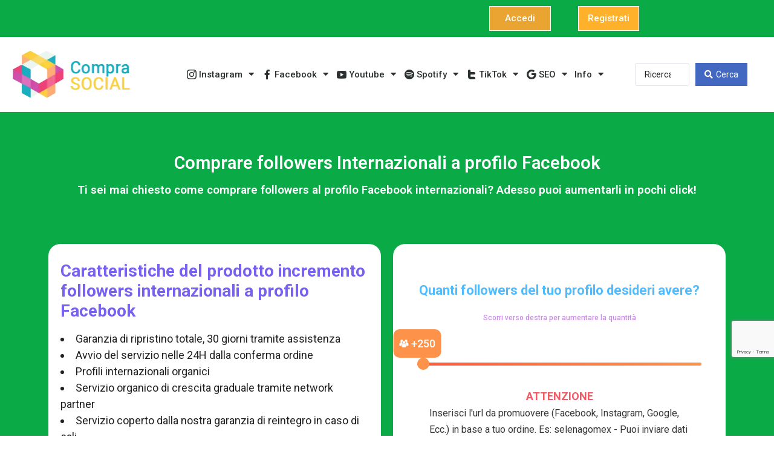

--- FILE ---
content_type: text/html; charset=UTF-8
request_url: https://comprasocial.it/facebook/followers-facebook-per-profilo/
body_size: 29563
content:
<!doctype html>
<html lang="it-IT">
<head>
	<meta charset="UTF-8">
		<meta name="viewport" content="width=device-width, initial-scale=1">
	<link rel="profile" href="https://gmpg.org/xfn/11">
	<link rel="dns-prefetch" href="//comprasocialit04dd5.zapwp.com" /><meta name='robots' content='index, follow, max-image-preview:large, max-snippet:-1, max-video-preview:-1' />

	<!-- This site is optimized with the Yoast SEO plugin v20.2.1 - https://yoast.com/wordpress/plugins/seo/ -->
	<title>Comprare like internazionali pagina Facebook a partire da 9.90 euro</title>
	<meta name="description" content="Compra followers internazionali per la tua pagina Facebook. Aumenta la popolarità con un servizio di incremento followers organici." />
	<link rel="canonical" href="https://comprasocial.it/facebook/followers-facebook-per-profilo/" />
	<meta property="og:locale" content="it_IT" />
	<meta property="og:type" content="article" />
	<meta property="og:title" content="Comprare like internazionali pagina Facebook a partire da 9.90 euro" />
	<meta property="og:description" content="Compra followers internazionali per la tua pagina Facebook. Aumenta la popolarità con un servizio di incremento followers organici." />
	<meta property="og:url" content="https://comprasocial.it/facebook/followers-facebook-per-profilo/" />
	<meta property="og:site_name" content="comprasocial.it" />
	<meta property="article:publisher" content="https://www.facebook.com/Comprasocialit-107356328458056" />
	<meta property="article:modified_time" content="2025-02-14T15:12:48+00:00" />
	<meta property="og:image" content="https://comprasocialit04dd5.zapwp.com/q:ultra/r:0/wp:1/w:1/u:https://comprasocial.it/wp-content/uploads/2021/09/008-conversation.png" />
	<meta property="og:image:width" content="512" />
	<meta property="og:image:height" content="512" />
	<meta property="og:image:type" content="image/png" />
	<meta name="twitter:card" content="summary_large_image" />
	<script type="application/ld+json" class="yoast-schema-graph">{"@context":"https://schema.org","@graph":[{"@type":"WebPage","@id":"https://comprasocial.it/facebook/followers-facebook-per-profilo/","url":"https://comprasocial.it/facebook/followers-facebook-per-profilo/","name":"Comprare like internazionali pagina Facebook a partire da 9.90 euro","isPartOf":{"@id":"https://comprasocial.it/#website"},"primaryImageOfPage":{"@id":"https://comprasocial.it/facebook/followers-facebook-per-profilo/#primaryimage"},"image":{"@id":"https://comprasocial.it/facebook/followers-facebook-per-profilo/#primaryimage"},"thumbnailUrl":"https://comprasocialit04dd5.zapwp.com/q:ultra/r:0/wp:1/w:1/u:https://comprasocial.it/wp-content/uploads/2021/09/008-conversation.png","datePublished":"2023-02-22T10:42:06+00:00","dateModified":"2025-02-14T15:12:48+00:00","description":"Compra followers internazionali per la tua pagina Facebook. Aumenta la popolarità con un servizio di incremento followers organici.","breadcrumb":{"@id":"https://comprasocial.it/facebook/followers-facebook-per-profilo/#breadcrumb"},"inLanguage":"it-IT","potentialAction":[{"@type":"ReadAction","target":["https://comprasocial.it/facebook/followers-facebook-per-profilo/"]}]},{"@type":"ImageObject","inLanguage":"it-IT","@id":"https://comprasocial.it/facebook/followers-facebook-per-profilo/#primaryimage","url":"https://comprasocialit04dd5.zapwp.com/q:ultra/r:0/wp:1/w:1/u:https://comprasocial.it/wp-content/uploads/2021/09/008-conversation.png","contentUrl":"https://comprasocialit04dd5.zapwp.com/q:ultra/r:0/wp:1/w:1/u:https://comprasocial.it/wp-content/uploads/2021/09/008-conversation.png","width":512,"height":512,"caption":"Fans Facebook internazionali"},{"@type":"BreadcrumbList","@id":"https://comprasocial.it/facebook/followers-facebook-per-profilo/#breadcrumb","itemListElement":[{"@type":"ListItem","position":1,"name":"Home","item":"https://comprasocial.it/"},{"@type":"ListItem","position":2,"name":"Shop","item":"https://comprasocial.it/shop/"},{"@type":"ListItem","position":3,"name":"Followers Facebook per profilo"}]},{"@type":"WebSite","@id":"https://comprasocial.it/#website","url":"https://comprasocial.it/","name":"comprasocial.it","description":"Aumenta i followers, like e views dei tuoi social. Servizi di incremento italiani.","publisher":{"@id":"https://comprasocial.it/#organization"},"potentialAction":[{"@type":"SearchAction","target":{"@type":"EntryPoint","urlTemplate":"https://comprasocial.it/?s={search_term_string}"},"query-input":"required name=search_term_string"}],"inLanguage":"it-IT"},{"@type":"Organization","@id":"https://comprasocial.it/#organization","name":"Compra Social - Comprasocial.it","url":"https://comprasocial.it/","logo":{"@type":"ImageObject","inLanguage":"it-IT","@id":"https://comprasocial.it/#/schema/logo/image/","url":"https://comprasocialit04dd5.zapwp.com/q:ultra/r:0/wp:1/w:1/u:https://comprasocial.it/wp-content/uploads/2021/11/logo-sfondo-bianco.png","contentUrl":"https://comprasocialit04dd5.zapwp.com/q:ultra/r:0/wp:1/w:1/u:https://comprasocial.it/wp-content/uploads/2021/11/logo-sfondo-bianco.png","width":950,"height":400,"caption":"Compra Social - Comprasocial.it"},"image":{"@id":"https://comprasocial.it/#/schema/logo/image/"},"sameAs":["https://www.facebook.com/Comprasocialit-107356328458056"]}]}</script>
	<!-- / Yoast SEO plugin. -->


<link rel="alternate" type="application/rss+xml" title="comprasocial.it  &raquo; Feed" href="https://comprasocial.it/feed/" />
<link rel="alternate" type="application/rss+xml" title="comprasocial.it  &raquo; Feed dei commenti" href="https://comprasocial.it/comments/feed/" />
<link rel="alternate" type="application/rss+xml" title="comprasocial.it  &raquo; Followers Facebook per profilo Feed dei commenti" href="https://comprasocial.it/facebook/followers-facebook-per-profilo/feed/" />
<link rel="alternate" title="oEmbed (JSON)" type="application/json+oembed" href="https://comprasocial.it/wp-json/oembed/1.0/embed?url=https%3A%2F%2Fcomprasocial.it%2Ffacebook%2Ffollowers-facebook-per-profilo%2F" />
<link rel="alternate" title="oEmbed (XML)" type="text/xml+oembed" href="https://comprasocial.it/wp-json/oembed/1.0/embed?url=https%3A%2F%2Fcomprasocial.it%2Ffacebook%2Ffollowers-facebook-per-profilo%2F&#038;format=xml" />
<style id='wp-img-auto-sizes-contain-inline-css' type='text/css'>
img:is([sizes=auto i],[sizes^="auto," i]){contain-intrinsic-size:3000px 1500px}
/*# sourceURL=wp-img-auto-sizes-contain-inline-css */
</style>
<link rel='stylesheet' id='cf7ic_style-css' href='/wp-content/plugins/contact-form-7-image-captcha/css/cf7ic-style.css?ver=3.3.7' type='text/css' media='all' />
<link rel='stylesheet' id='xt-icons-css' href='/wp-content/plugins/woo-floating-cart-lite/xt-framework/includes/customizer/controls/xt_icons/css/xt-icons.css?ver=2.1.1' type='text/css' media='all' />
<link rel='stylesheet' id='xt_framework_add-to-cart-css' href='/wp-content/plugins/woo-floating-cart-lite/xt-framework/includes/modules/add-to-cart/assets/css/add-to-cart.css?ver=2.1.1' type='text/css' media='all' />
<style id='wp-emoji-styles-inline-css' type='text/css'>

	img.wp-smiley, img.emoji {
		display: inline !important;
		border: none !important;
		box-shadow: none !important;
		height: 1em !important;
		width: 1em !important;
		margin: 0 0.07em !important;
		vertical-align: -0.1em !important;
		background: none !important;
		padding: 0 !important;
	}
/*# sourceURL=wp-emoji-styles-inline-css */
</style>
<link rel='stylesheet' id='wp-block-library-css' href='/wp-includes/css/dist/block-library/style.min.css?ver=6.9' type='text/css' media='all' />
<style id='global-styles-inline-css' type='text/css'>
:root{--wp--preset--aspect-ratio--square: 1;--wp--preset--aspect-ratio--4-3: 4/3;--wp--preset--aspect-ratio--3-4: 3/4;--wp--preset--aspect-ratio--3-2: 3/2;--wp--preset--aspect-ratio--2-3: 2/3;--wp--preset--aspect-ratio--16-9: 16/9;--wp--preset--aspect-ratio--9-16: 9/16;--wp--preset--color--black: #000000;--wp--preset--color--cyan-bluish-gray: #abb8c3;--wp--preset--color--white: #ffffff;--wp--preset--color--pale-pink: #f78da7;--wp--preset--color--vivid-red: #cf2e2e;--wp--preset--color--luminous-vivid-orange: #ff6900;--wp--preset--color--luminous-vivid-amber: #fcb900;--wp--preset--color--light-green-cyan: #7bdcb5;--wp--preset--color--vivid-green-cyan: #00d084;--wp--preset--color--pale-cyan-blue: #8ed1fc;--wp--preset--color--vivid-cyan-blue: #0693e3;--wp--preset--color--vivid-purple: #9b51e0;--wp--preset--gradient--vivid-cyan-blue-to-vivid-purple: linear-gradient(135deg,rgb(6,147,227) 0%,rgb(155,81,224) 100%);--wp--preset--gradient--light-green-cyan-to-vivid-green-cyan: linear-gradient(135deg,rgb(122,220,180) 0%,rgb(0,208,130) 100%);--wp--preset--gradient--luminous-vivid-amber-to-luminous-vivid-orange: linear-gradient(135deg,rgb(252,185,0) 0%,rgb(255,105,0) 100%);--wp--preset--gradient--luminous-vivid-orange-to-vivid-red: linear-gradient(135deg,rgb(255,105,0) 0%,rgb(207,46,46) 100%);--wp--preset--gradient--very-light-gray-to-cyan-bluish-gray: linear-gradient(135deg,rgb(238,238,238) 0%,rgb(169,184,195) 100%);--wp--preset--gradient--cool-to-warm-spectrum: linear-gradient(135deg,rgb(74,234,220) 0%,rgb(151,120,209) 20%,rgb(207,42,186) 40%,rgb(238,44,130) 60%,rgb(251,105,98) 80%,rgb(254,248,76) 100%);--wp--preset--gradient--blush-light-purple: linear-gradient(135deg,rgb(255,206,236) 0%,rgb(152,150,240) 100%);--wp--preset--gradient--blush-bordeaux: linear-gradient(135deg,rgb(254,205,165) 0%,rgb(254,45,45) 50%,rgb(107,0,62) 100%);--wp--preset--gradient--luminous-dusk: linear-gradient(135deg,rgb(255,203,112) 0%,rgb(199,81,192) 50%,rgb(65,88,208) 100%);--wp--preset--gradient--pale-ocean: linear-gradient(135deg,rgb(255,245,203) 0%,rgb(182,227,212) 50%,rgb(51,167,181) 100%);--wp--preset--gradient--electric-grass: linear-gradient(135deg,rgb(202,248,128) 0%,rgb(113,206,126) 100%);--wp--preset--gradient--midnight: linear-gradient(135deg,rgb(2,3,129) 0%,rgb(40,116,252) 100%);--wp--preset--font-size--small: 13px;--wp--preset--font-size--medium: 20px;--wp--preset--font-size--large: 36px;--wp--preset--font-size--x-large: 42px;--wp--preset--spacing--20: 0.44rem;--wp--preset--spacing--30: 0.67rem;--wp--preset--spacing--40: 1rem;--wp--preset--spacing--50: 1.5rem;--wp--preset--spacing--60: 2.25rem;--wp--preset--spacing--70: 3.38rem;--wp--preset--spacing--80: 5.06rem;--wp--preset--shadow--natural: 6px 6px 9px rgba(0, 0, 0, 0.2);--wp--preset--shadow--deep: 12px 12px 50px rgba(0, 0, 0, 0.4);--wp--preset--shadow--sharp: 6px 6px 0px rgba(0, 0, 0, 0.2);--wp--preset--shadow--outlined: 6px 6px 0px -3px rgb(255, 255, 255), 6px 6px rgb(0, 0, 0);--wp--preset--shadow--crisp: 6px 6px 0px rgb(0, 0, 0);}:where(.is-layout-flex){gap: 0.5em;}:where(.is-layout-grid){gap: 0.5em;}body .is-layout-flex{display: flex;}.is-layout-flex{flex-wrap: wrap;align-items: center;}.is-layout-flex > :is(*, div){margin: 0;}body .is-layout-grid{display: grid;}.is-layout-grid > :is(*, div){margin: 0;}:where(.wp-block-columns.is-layout-flex){gap: 2em;}:where(.wp-block-columns.is-layout-grid){gap: 2em;}:where(.wp-block-post-template.is-layout-flex){gap: 1.25em;}:where(.wp-block-post-template.is-layout-grid){gap: 1.25em;}.has-black-color{color: var(--wp--preset--color--black) !important;}.has-cyan-bluish-gray-color{color: var(--wp--preset--color--cyan-bluish-gray) !important;}.has-white-color{color: var(--wp--preset--color--white) !important;}.has-pale-pink-color{color: var(--wp--preset--color--pale-pink) !important;}.has-vivid-red-color{color: var(--wp--preset--color--vivid-red) !important;}.has-luminous-vivid-orange-color{color: var(--wp--preset--color--luminous-vivid-orange) !important;}.has-luminous-vivid-amber-color{color: var(--wp--preset--color--luminous-vivid-amber) !important;}.has-light-green-cyan-color{color: var(--wp--preset--color--light-green-cyan) !important;}.has-vivid-green-cyan-color{color: var(--wp--preset--color--vivid-green-cyan) !important;}.has-pale-cyan-blue-color{color: var(--wp--preset--color--pale-cyan-blue) !important;}.has-vivid-cyan-blue-color{color: var(--wp--preset--color--vivid-cyan-blue) !important;}.has-vivid-purple-color{color: var(--wp--preset--color--vivid-purple) !important;}.has-black-background-color{background-color: var(--wp--preset--color--black) !important;}.has-cyan-bluish-gray-background-color{background-color: var(--wp--preset--color--cyan-bluish-gray) !important;}.has-white-background-color{background-color: var(--wp--preset--color--white) !important;}.has-pale-pink-background-color{background-color: var(--wp--preset--color--pale-pink) !important;}.has-vivid-red-background-color{background-color: var(--wp--preset--color--vivid-red) !important;}.has-luminous-vivid-orange-background-color{background-color: var(--wp--preset--color--luminous-vivid-orange) !important;}.has-luminous-vivid-amber-background-color{background-color: var(--wp--preset--color--luminous-vivid-amber) !important;}.has-light-green-cyan-background-color{background-color: var(--wp--preset--color--light-green-cyan) !important;}.has-vivid-green-cyan-background-color{background-color: var(--wp--preset--color--vivid-green-cyan) !important;}.has-pale-cyan-blue-background-color{background-color: var(--wp--preset--color--pale-cyan-blue) !important;}.has-vivid-cyan-blue-background-color{background-color: var(--wp--preset--color--vivid-cyan-blue) !important;}.has-vivid-purple-background-color{background-color: var(--wp--preset--color--vivid-purple) !important;}.has-black-border-color{border-color: var(--wp--preset--color--black) !important;}.has-cyan-bluish-gray-border-color{border-color: var(--wp--preset--color--cyan-bluish-gray) !important;}.has-white-border-color{border-color: var(--wp--preset--color--white) !important;}.has-pale-pink-border-color{border-color: var(--wp--preset--color--pale-pink) !important;}.has-vivid-red-border-color{border-color: var(--wp--preset--color--vivid-red) !important;}.has-luminous-vivid-orange-border-color{border-color: var(--wp--preset--color--luminous-vivid-orange) !important;}.has-luminous-vivid-amber-border-color{border-color: var(--wp--preset--color--luminous-vivid-amber) !important;}.has-light-green-cyan-border-color{border-color: var(--wp--preset--color--light-green-cyan) !important;}.has-vivid-green-cyan-border-color{border-color: var(--wp--preset--color--vivid-green-cyan) !important;}.has-pale-cyan-blue-border-color{border-color: var(--wp--preset--color--pale-cyan-blue) !important;}.has-vivid-cyan-blue-border-color{border-color: var(--wp--preset--color--vivid-cyan-blue) !important;}.has-vivid-purple-border-color{border-color: var(--wp--preset--color--vivid-purple) !important;}.has-vivid-cyan-blue-to-vivid-purple-gradient-background{background: var(--wp--preset--gradient--vivid-cyan-blue-to-vivid-purple) !important;}.has-light-green-cyan-to-vivid-green-cyan-gradient-background{background: var(--wp--preset--gradient--light-green-cyan-to-vivid-green-cyan) !important;}.has-luminous-vivid-amber-to-luminous-vivid-orange-gradient-background{background: var(--wp--preset--gradient--luminous-vivid-amber-to-luminous-vivid-orange) !important;}.has-luminous-vivid-orange-to-vivid-red-gradient-background{background: var(--wp--preset--gradient--luminous-vivid-orange-to-vivid-red) !important;}.has-very-light-gray-to-cyan-bluish-gray-gradient-background{background: var(--wp--preset--gradient--very-light-gray-to-cyan-bluish-gray) !important;}.has-cool-to-warm-spectrum-gradient-background{background: var(--wp--preset--gradient--cool-to-warm-spectrum) !important;}.has-blush-light-purple-gradient-background{background: var(--wp--preset--gradient--blush-light-purple) !important;}.has-blush-bordeaux-gradient-background{background: var(--wp--preset--gradient--blush-bordeaux) !important;}.has-luminous-dusk-gradient-background{background: var(--wp--preset--gradient--luminous-dusk) !important;}.has-pale-ocean-gradient-background{background: var(--wp--preset--gradient--pale-ocean) !important;}.has-electric-grass-gradient-background{background: var(--wp--preset--gradient--electric-grass) !important;}.has-midnight-gradient-background{background: var(--wp--preset--gradient--midnight) !important;}.has-small-font-size{font-size: var(--wp--preset--font-size--small) !important;}.has-medium-font-size{font-size: var(--wp--preset--font-size--medium) !important;}.has-large-font-size{font-size: var(--wp--preset--font-size--large) !important;}.has-x-large-font-size{font-size: var(--wp--preset--font-size--x-large) !important;}
/*# sourceURL=global-styles-inline-css */
</style>

<style id='classic-theme-styles-inline-css' type='text/css'>
/*! This file is auto-generated */
.wp-block-button__link{color:#fff;background-color:#32373c;border-radius:9999px;box-shadow:none;text-decoration:none;padding:calc(.667em + 2px) calc(1.333em + 2px);font-size:1.125em}.wp-block-file__button{background:#32373c;color:#fff;text-decoration:none}
/*# sourceURL=/wp-includes/css/classic-themes.min.css */
</style>
<link rel='stylesheet' id='contact-form-7-css' href='/wp-content/plugins/contact-form-7/includes/css/styles.css?ver=5.8.6' type='text/css' media='all' />
<link rel='stylesheet' id='md-theme-slide-css' href='/wp-content/plugins/marco-custom-product/assets/css/style.css?ver=095f32d53aeb34c198090954b4b565bc' type='text/css' media='all' />
<link rel='stylesheet' id='menu-image-css' href='/wp-content/plugins/menu-image/includes/css/menu-image.css?ver=3.0.8' type='text/css' media='all' />
<link rel='stylesheet' id='dashicons-css' href='/wp-includes/css/dashicons.min.css?ver=6.9' type='text/css' media='all' />
<link rel='stylesheet' id='photoswipe-css' href='/wp-content/plugins/woocommerce/assets/css/photoswipe/photoswipe.min.css?ver=7.8.2' type='text/css' media='all' />
<link rel='stylesheet' id='photoswipe-default-skin-css' href='/wp-content/plugins/woocommerce/assets/css/photoswipe/default-skin/default-skin.min.css?ver=7.8.2' type='text/css' media='all' />
<link rel='stylesheet' id='woocommerce-layout-css' href='/wp-content/plugins/woocommerce/assets/css/woocommerce-layout.css?ver=7.8.2' type='text/css' media='all' />
<link rel='stylesheet' id='woocommerce-smallscreen-css' href='/wp-content/plugins/woocommerce/assets/css/woocommerce-smallscreen.css?ver=7.8.2' type='text/css' media='only screen and (max-width: 768px)' />
<link rel='stylesheet' id='woocommerce-general-css' href='/wp-content/plugins/woocommerce/assets/css/woocommerce.css?ver=7.8.2' type='text/css' media='all' />
<style id='woocommerce-inline-inline-css' type='text/css'>
.woocommerce form .form-row .required { visibility: visible; }
/*# sourceURL=woocommerce-inline-inline-css */
</style>
<link rel='stylesheet' id='wordpress-gdpr-css' href='/wp-content/plugins/wordpress-gdpr/public/css/wordpress-gdpr-public.css?ver=1.9.30' type='text/css' media='all' />
<link rel='stylesheet' id='font-awesome-css' href='/wp-content/plugins/elementor/assets/lib/font-awesome/css/font-awesome.min.css?ver=4.7.0' type='text/css' media='all' />
<link rel='stylesheet' id='xtfw_notice-css' href='/wp-content/plugins/woo-floating-cart-lite/xt-framework/includes/notices/assets/css/frontend-notices.css?ver=2.1.1' type='text/css' media='all' />
<link rel='stylesheet' id='xt-woo-floating-cart-css' href='/wp-content/plugins/woo-floating-cart-lite/public/assets/css/frontend.css?ver=2.6.8' type='text/css' media='all' />
<link rel='stylesheet' id='3b8e9ff7c-css' href='/wp-content/uploads/essential-addons-elementor/3b8e9ff7c.min.css?ver=1768909962' type='text/css' media='all' />
<link rel='stylesheet' id='hello-elementor-css' href='/wp-content/themes/hello-elementor/style.min.css?ver=2.4.1' type='text/css' media='all' />
<link rel='stylesheet' id='hello-elementor-theme-style-css' href='/wp-content/themes/hello-elementor/theme.min.css?ver=2.4.1' type='text/css' media='all' />
<link rel='stylesheet' id='elementor-icons-css' href='/wp-content/plugins/elementor/assets/lib/eicons/css/elementor-icons.min.css?ver=5.12.0' type='text/css' media='all' />
<style id='elementor-icons-inline-css' type='text/css'>

		.elementor-add-new-section .elementor-add-templately-promo-button{
            background-color: #5d4fff;
            background-image: url(https://comprasocialit04dd5.zapwp.com/m:0/a:https://comprasocial.it/wp-content/plugins/essential-addons-for-elementor-lite/assets/admin/images/templately/logo-icon.svg);
            background-repeat: no-repeat;
            background-position: center center;
            margin-left: 5px;
            position: relative;
            bottom: 5px;
        }
/*# sourceURL=elementor-icons-inline-css */
</style>
<link rel='stylesheet' id='elementor-frontend-css' href='/wp-content/uploads/elementor/css/custom-frontend.min.css?ver=1680181604' type='text/css' media='all' />
<style id='elementor-frontend-inline-css' type='text/css'>
@font-face{font-family:eicons;src:url(/wp-content/plugins/elementor/assets/lib/eicons/fonts/eicons.eot?5.10.0);src:url(/wp-content/plugins/elementor/assets/lib/eicons/fonts/eicons.eot?5.10.0#iefix) format("embedded-opentype"),url(/wp-content/plugins/elementor/assets/lib/eicons/fonts/eicons.woff2?5.10.0) format("woff2"),url(/wp-content/plugins/elementor/assets/lib/eicons/fonts/eicons.woff?5.10.0) format("woff"),url(/wp-content/plugins/elementor/assets/lib/eicons/fonts/eicons.ttf?5.10.0) format("truetype"),url(https://comprasocialit04dd5.zapwp.com/m:0/a:https://comprasocial.it/wp-content/plugins/elementor/assets/lib/eicons/fonts/eicons.svg) format("svg");font-weight:400;font-style:normal}
/*# sourceURL=elementor-frontend-inline-css */
</style>
<link rel='stylesheet' id='elementor-post-8-css' href='/wp-content/uploads/elementor/css/post-8.css?ver=1680181604' type='text/css' media='all' />
<link rel='stylesheet' id='elementor-pro-css' href='/wp-content/uploads/elementor/css/custom-pro-frontend.min.css?ver=1680181604' type='text/css' media='all' />
<link rel='stylesheet' id='jet-search-css' href='/wp-content/plugins/jet-search/assets/css/jet-search.css?ver=2.1.17' type='text/css' media='all' />
<link rel='stylesheet' id='elementor-global-css' href='/wp-content/uploads/elementor/css/global.css?ver=1680181604' type='text/css' media='all' />
<link rel='stylesheet' id='elementor-post-55-css' href='/wp-content/uploads/elementor/css/post-55.css?ver=1680185232' type='text/css' media='all' />
<link rel='stylesheet' id='elementor-post-151-css' href='/wp-content/uploads/elementor/css/post-151.css?ver=1730973534' type='text/css' media='all' />
<link rel='stylesheet' id='elementor-post-1833-css' href='/wp-content/uploads/elementor/css/post-1833.css?ver=1680181922' type='text/css' media='all' />
<link rel='stylesheet' id='mycred-front-css' href='/wp-content/plugins/mycred/assets/css/mycred-front.css?ver=2.2' type='text/css' media='all' />
<link rel='stylesheet' id='mycred-social-share-icons-css' href='/wp-content/plugins/mycred/assets/css/mycred-social-icons.css?ver=2.2' type='text/css' media='all' />
<link rel='stylesheet' id='mycred-social-share-style-css' href='/wp-content/plugins/mycred/assets/css/mycred-social-share.css?ver=2.2' type='text/css' media='all' />
<link rel='stylesheet' id='hello-elementor-child-style-css' href='/wp-content/themes/hello-theme-child-master/style.css?ver=1.0.0' type='text/css' media='all' />
<link rel='stylesheet' id='sib-front-css-css' href='/wp-content/plugins/mailin/css/mailin-front.css?ver=6.9' type='text/css' media='all' />
<link rel='stylesheet' id='google-fonts-1-css' href='https://fonts.googleapis.com/css?family=Roboto%3A100%2C100italic%2C200%2C200italic%2C300%2C300italic%2C400%2C400italic%2C500%2C500italic%2C600%2C600italic%2C700%2C700italic%2C800%2C800italic%2C900%2C900italic%7CRoboto+Slab%3A100%2C100italic%2C200%2C200italic%2C300%2C300italic%2C400%2C400italic%2C500%2C500italic%2C600%2C600italic%2C700%2C700italic%2C800%2C800italic%2C900%2C900italic&#038;display=auto&#038;ver=6.9' type='text/css' media='all' />
<link rel='stylesheet' id='elementor-icons-shared-0-css' href='/wp-content/plugins/elementor/assets/lib/font-awesome/css/fontawesome.min.css?ver=5.15.3' type='text/css' media='all' />
<link rel='stylesheet' id='elementor-icons-fa-solid-css' href='/wp-content/plugins/elementor/assets/lib/font-awesome/css/solid.min.css?ver=5.15.3' type='text/css' media='all' />
<style type="text/css"></style><script type="text/javascript" src="https://comprasocialit04dd5.zapwp.com/m:0/a:https://comprasocial.it/wp-includes/js/jquery/jquery.min.js?js_icv=1728771222" id="jquery-core-js"></script>
<script type="text/javascript" src="https://comprasocialit04dd5.zapwp.com/m:0/a:https://comprasocial.it/wp-includes/js/jquery/jquery-migrate.min.js?js_icv=1728771222" id="jquery-migrate-js"></script>
<script type="text/javascript" id="jquery-js-after">
/* <![CDATA[ */
function wpc_getCookie(name) {
					var c = document.cookie.match("(^|;) ?" + name + "=([^;]*)(;|$)");
					return c ? c[2] : null;
				}

				function wpc_check_cart_script() {
				
					if( document.getElementById("wpc_cart_fragments") !== null ) {
						return false;
					}

					if( wpc_getCookie("woocommerce_cart_hash") ) {
						var s = document.createElement("script");
						s.id = "wpc_cart_fragments";
						s.src = "https://comprasocialit04dd5.zapwp.com/m:0/a:https://comprasocial.it/wp-content/plugins/woocommerce/assets/js/frontend/cart-fragments.min.js?js_icv=1728771222";
						document.head.appendChild(s);
					}
				}

				wpc_check_cart_script();
				document.addEventListener("click", function(){setTimeout(wpc_check_cart_script,1000);});
//# sourceURL=jquery-js-after
/* ]]> */
</script>
<script type="text/javascript" id="xtfw-inline-js-after">
/* <![CDATA[ */
                    window.XT = (typeof window.XT !== "undefined") ? window.XT : {};
        
                    XT.isTouchDevice = function () {
                        return ("ontouchstart" in document.documentElement);
                    };
                    
                    (function( $ ) {
                        if (XT.isTouchDevice()) {
                            $("html").addClass("xtfw-touchevents");
                        }else{        
                            $("html").addClass("xtfw-no-touchevents");
                        }
                    })( jQuery );
                
//# sourceURL=xtfw-inline-js-after
/* ]]> */
</script>
<script type="text/javascript" id="wpcompress-aio-js-extra">
/* <![CDATA[ */
var wpc_vars = {"zoneName":"comprasocialit04dd5.zapwp.com","siteurl":"https://comprasocial.it","ajaxurl":"https://comprasocial.it/wp-admin/admin-ajax.php","spinner":"https://comprasocialit04dd5.zapwp.com/m:0/a:https://comprasocial.it/wp-content/plugins/wp-compress-image-optimizer/assets/images/spinner.svg","lazy_enabled":"true","background_sizing":"false","webp_enabled":"true","retina_enabled":"true","force_retina":"false","exif_enabled":"false","adaptive_enabled":"true","js_debug":""};
//# sourceURL=wpcompress-aio-js-extra
/* ]]> */
</script>
<script type="text/javascript" src="https://comprasocialit04dd5.zapwp.com/m:0/a:https://comprasocial.it/wp-content/plugins/wp-compress-image-optimizer/assets/js/dist/optimizer.adaptive.min.js?js_icv=1728771222" id="wpcompress-aio-js"></script>
<script type="text/javascript" src="https://comprasocial.it/wp-content/plugins/woocommerce/assets/js/js-cookie/js.cookie.min.js" id="js-cookie-js"></script>
<script type="text/javascript" id="wc-cart-fragments-js-extra">
/* <![CDATA[ */
var wc_cart_fragments_params = {"ajax_url":"/wp-admin/admin-ajax.php","wc_ajax_url":"/?wc-ajax=%%endpoint%%","cart_hash_key":"wc_cart_hash_af9f96f021770280cf248b2ba22eba28","fragment_name":"wc_fragments_af9f96f021770280cf248b2ba22eba28","request_timeout":"5000"};
//# sourceURL=wc-cart-fragments-js-extra
/* ]]> */
</script>
<script type="text/javascript" src="https://comprasocialit04dd5.zapwp.com/m:0/a:https://comprasocial.it/wp-content/plugins/woo-floating-cart-lite/xt-framework/assets/js/jquery.ajaxqueue-min.js?js_icv=1728771222" id="xt-jquery-ajaxqueue-js"></script>
<script type="text/javascript" src="https://polyfill.io/v3/polyfill.min.js?features=ResizeObserver%2CMutationObserver&amp;ver=2.1.1" id="xt-observers-polyfill-js"></script>
<script type="text/javascript" src="https://comprasocialit04dd5.zapwp.com/m:0/a:https://comprasocial.it/wp-content/plugins/woocommerce/assets/js/jquery-blockui/jquery.blockUI.min.js?js_icv=1728771222" id="jquery-blockui-js"></script>
<script type="text/javascript" id="wc-add-to-cart-js-extra">
/* <![CDATA[ */
var wc_add_to_cart_params = {"ajax_url":"/wp-admin/admin-ajax.php","wc_ajax_url":"/?wc-ajax=%%endpoint%%","i18n_view_cart":"View cart","cart_url":"https://comprasocial.it/carrello/","is_cart":"","cart_redirect_after_add":"no"};
//# sourceURL=wc-add-to-cart-js-extra
/* ]]> */
</script>
<script type="text/javascript" src="https://comprasocialit04dd5.zapwp.com/m:0/a:https://comprasocial.it/wp-content/plugins/woocommerce/assets/js/frontend/add-to-cart.min.js?js_icv=1728771222" id="wc-add-to-cart-js"></script>
<script type="text/javascript" id="xt_framework_add-to-cart-js-extra">
/* <![CDATA[ */
var XT_ATC = {"customizerConfigId":"xt_framework_add-to-cart","ajaxUrl":"https://comprasocial.it/?wc-ajax=%%endpoint%%","ajaxAddToCart":"1","ajaxSinglePageAddToCart":"1","singleRefreshFragments":"","singleScrollToNotice":"1","singleScrollToNoticeTimeout":"","isProductPage":"1","overrideSpinner":"","spinnerIcon":"","checkmarkIcon":"","redirectionEnabled":"","redirectionTo":"https://comprasocial.it/carrello/"};
//# sourceURL=xt_framework_add-to-cart-js-extra
/* ]]> */
</script>
<script type="text/javascript" src="https://comprasocialit04dd5.zapwp.com/m:0/a:https://comprasocial.it/wp-content/plugins/woo-floating-cart-lite/xt-framework/includes/modules/add-to-cart/assets/js/add-to-cart-min.js?js_icv=1728771222" id="xt_framework_add-to-cart-js"></script>
<script type="text/javascript" src="https://comprasocialit04dd5.zapwp.com/m:0/a:https://comprasocial.it/wp-content/plugins/woo-floating-cart-lite/public/assets/vendors/bodyScrollLock-min.js?js_icv=1728771222" id="xt-body-scroll-lock-js"></script>
<script type="text/javascript" src="https://comprasocialit04dd5.zapwp.com/m:0/a:https://comprasocial.it/wp-content/plugins/woo-floating-cart-lite/xt-framework/assets/js/jquery.touch-min.js?js_icv=1728771222" id="xt-jquery-touch-js"></script>
<script type="text/javascript" src="https://comprasocialit04dd5.zapwp.com/m:0/a:https://comprasocial.it/wp-content/plugins/mycred/addons/badges/assets/js/front.js?js_icv=1728771222" id="mycred-badge-front-js"></script>
<script type="text/javascript" id="sib-front-js-js-extra">
/* <![CDATA[ */
var sibErrMsg = {"invalidMail":"Please fill out valid email address","requiredField":"Please fill out required fields","invalidDateFormat":"Please fill out valid date format","invalidSMSFormat":"Please fill out valid phone number"};
var ajax_sib_front_object = {"ajax_url":"https://comprasocial.it/wp-admin/admin-ajax.php","ajax_nonce":"dd80ac6c10","flag_url":"/wp-content/plugins/mailin/img/flags/"};
//# sourceURL=sib-front-js-js-extra
/* ]]> */
</script>
<script type="text/javascript" src="https://comprasocialit04dd5.zapwp.com/m:0/a:https://comprasocial.it/wp-content/plugins/mailin/js/mailin-front.js?js_icv=1728771222" id="sib-front-js-js"></script>
<link rel="https://api.w.org/" href="https://comprasocial.it/wp-json/" /><link rel="alternate" title="JSON" type="application/json" href="https://comprasocial.it/wp-json/wp/v2/product/19579" /><link rel="EditURI" type="application/rsd+xml" title="RSD" href="/xmlrpc.php?rsd" />
<meta name="generator" content="WordPress 6.9" />
<meta name="generator" content="WooCommerce 7.8.2" />
<link rel='shortlink' href='https://comprasocial.it/?p=19579' />
<meta name="framework" content="weLaunch 4.1.24" />
        <!-- Start TradeDoubler Landing Page Tag Insert on all landing pages to handle first party cookie-->
        <script>
            (function (i, s, o, g, r, a, m) {
                i['TDConversionObject'] = r;
                i[r] = i[r] || function () {
                    (i[r].q = i[r].q || []).push(arguments)
                }, i[r].l = 1 * new Date();
                a = s.createElement(o), m = s.getElementsByTagName(o)[0];
                a.async = 1;
                a.src = g;
                m.parentNode.insertBefore(a, m)
            })(window, document, 'script', 'https://svht.tradedoubler.com/tr_sdk.js?org=2280540&prog=362073&rand=' + Math.random(), 'tdconv');
        </script>
        <!-- End TradeDoubler tag-->
        <!-- This site is powered by WooCommerce Redsys Gateway Light v.5.2.2 - https://es.wordpress.org/plugins/woo-redsys-gateway-light/ -->
<!-- Global site tag (gtag.js) - Google Analytics -->
<script async src="https://www.googletagmanager.com/gtag/js?id=G-E94PK4YRX7"></script>
<script>
  window.dataLayer = window.dataLayer || [];
  function gtag(){dataLayer.push(arguments);}
  gtag('js', new Date());

  gtag('config', 'G-E94PK4YRX7');
</script>
<!-- Meta Pixel Code -->
<script>
!function(f,b,e,v,n,t,s)
{if(f.fbq)return;n=f.fbq=function(){n.callMethod?
n.callMethod.apply(n,arguments):n.queue.push(arguments)};
if(!f._fbq)f._fbq=n;n.push=n;n.loaded=!0;n.version='2.0';
n.queue=[];t=b.createElement(e);t.async=!0;
t.src=v;s=b.getElementsByTagName(e)[0];
s.parentNode.insertBefore(t,s)}(window, document,'script',
'https://connect.facebook.net/en_US/fbevents.js');
fbq('init', '567635194801706');
fbq('track', 'PageView');
</script>
<noscript><img height="1" width="1" style="display:none"
src="https://www.facebook.com/tr?id=567635194801706&ev=PageView&noscript=1"
/></noscript>
<!-- End Meta Pixel Code -->

<!-- Global site tag (gtag.js) - Google Ads: 708206511 -->
<script async src="https://www.googletagmanager.com/gtag/js?id=AW-708206511"></script>
<script>
  window.dataLayer = window.dataLayer || [];
  function gtag(){dataLayer.push(arguments);}
  gtag('js', new Date());

  gtag('config', 'AW-708206511');
</script>

<script>
  gtag('event', 'page_view', {
    'send_to': 'AW-708206511',
    'user_id': 'replace with value'
  });
</script>

	<noscript><style>.woocommerce-product-gallery{ opacity: 1 !important; }</style></noscript>
	<script type="text/javascript">
var ua = navigator.userAgent.toLowerCase(), platform = navigator.platform.toLowerCase();
platformName = ua.match(/ip(?:ad|od|hone)/) ? 'ios' : (ua.match(/(?:webos|android)/) || platform.match(/mac|win|linux/) || ['other'])[0],
isMobile = /ios|android|webos/.test(platformName);

if (!isMobile) {

    <!--Start of Tawk.to Script-->
var Tawk_API=Tawk_API||{}, Tawk_LoadStart=new Date();
(function(){
var s1=document.createElement("script"),s0=document.getElementsByTagName("script")[0];
s1.async=true;
s1.src='https://embed.tawk.to/61128636d6e7610a49af8732/1fco5oh5d';
s1.charset='UTF-8';
s1.setAttribute('crossorigin','*');
s0.parentNode.insertBefore(s1,s0);
})();
<!--End of Tawk.to Script-->

}
</script>
	       
	       <script type="text/javascript">
	       
    	    var wccpf_opt = {
    	    	editable : "no",
    	        cloning : "no",
    	        location : "woocommerce_before_add_to_cart_button",
    	        validation : "no",
    	        validation_type : "submit",
    	        ajax_pricing_rules_title : "hide",
    	        ajax_pricing_rules_title_header : "",
    		    ajax_pricing_rules_price_container_is : "default",
    	        ajax_price_replace_container : "",
    	        price_details : "",
    	        color_picker_functions    : [],
    	        is_ajax_add_to_cart : "yes",
    	        is_page : "single"
    	    };
    	    </script>
	
	
				
    						
		<link rel="icon" href="https://comprasocialit04dd5.zapwp.com/q:ultra/r:0/wp:1/w:1/u:https://comprasocial.it/wp-content/uploads/2021/07/marketing-seo-1-1-removebg-preview-36x36.webp" sizes="32x32" />
<link rel="icon" href="https://comprasocialit04dd5.zapwp.com/q:ultra/r:0/wp:1/w:1/u:https://comprasocial.it/wp-content/uploads/2021/07/marketing-seo-1-1-removebg-preview.webp" sizes="192x192" />
<link rel="apple-touch-icon" href="https://comprasocialit04dd5.zapwp.com/q:ultra/r:0/wp:1/w:1/u:https://comprasocial.it/wp-content/uploads/2021/07/marketing-seo-1-1-removebg-preview.webp" />
<meta name="msapplication-TileImage" content="https://comprasocialit04dd5.zapwp.com/q:ultra/r:0/wp:1/w:1/u:https://comprasocial.it/wp-content/uploads/2021/07/marketing-seo-1-1-removebg-preview.webp" />
		<style type="text/css" id="wp-custom-css">
			.type-post .page-header .entry-title {display: inherit;}		</style>
		<style id="xirki-inline-styles">:root{--xt-woofc-spinner-overlay-color:rgba(255,255,255,0.5);--xt-woofc-success-color:#4b9b12;--xt-woofc-overlay-color:rgba(0,0,0,.5);--xt-woofc-notice-font-size:13px;}@media screen and (min-width: 783px){:root{--xt-woofc-hoffset:40px;--xt-woofc-voffset:40px;--xt-woofc-zindex:90200;}}@media screen and (max-width: 782px){:root{--xt-woofc-hoffset:20px;--xt-woofc-voffset:20px;--xt-woofc-zindex:90200;}}@media screen and (max-width: 480px){:root{--xt-woofc-hoffset:0px;--xt-woofc-voffset:0px;--xt-woofc-zindex:90200;}}</style><style id="wpforms-css-vars-root">
				:root {
					--wpforms-field-border-radius: 3px;
--wpforms-field-background-color: #ffffff;
--wpforms-field-border-color: rgba( 0, 0, 0, 0.25 );
--wpforms-field-text-color: rgba( 0, 0, 0, 0.7 );
--wpforms-label-color: rgba( 0, 0, 0, 0.85 );
--wpforms-label-sublabel-color: rgba( 0, 0, 0, 0.55 );
--wpforms-label-error-color: #d63637;
--wpforms-button-border-radius: 3px;
--wpforms-button-background-color: #066aab;
--wpforms-button-text-color: #ffffff;
--wpforms-field-size-input-height: 43px;
--wpforms-field-size-input-spacing: 15px;
--wpforms-field-size-font-size: 16px;
--wpforms-field-size-line-height: 19px;
--wpforms-field-size-padding-h: 14px;
--wpforms-field-size-checkbox-size: 16px;
--wpforms-field-size-sublabel-spacing: 5px;
--wpforms-field-size-icon-size: 1;
--wpforms-label-size-font-size: 16px;
--wpforms-label-size-line-height: 19px;
--wpforms-label-size-sublabel-font-size: 14px;
--wpforms-label-size-sublabel-line-height: 17px;
--wpforms-button-size-font-size: 17px;
--wpforms-button-size-height: 41px;
--wpforms-button-size-padding-h: 15px;
--wpforms-button-size-margin-top: 10px;

				}
			</style><link rel='stylesheet' id='wcff-jquery-ui-style-css' href='/wp-content/plugins/wc-fields-factory/assets/css/jquery-ui.css?ver=6.9' type='text/css' media='all' />
<link rel='stylesheet' id='wcff-timepicker-style-css' href='/wp-content/plugins/wc-fields-factory/assets/css/jquery-ui-timepicker-addon.css?ver=6.9' type='text/css' media='all' />
<link rel='stylesheet' id='wcff-colorpicker-style-css' href='/wp-content/plugins/wc-fields-factory/assets/css/spectrum.css?ver=6.9' type='text/css' media='all' />
<link rel='stylesheet' id='wcff-client-style-css' href='/wp-content/plugins/wc-fields-factory/assets/css/wcff-client.css?ver=6.9' type='text/css' media='all' />
<link rel='stylesheet' id='elementor-icons-fa-brands-css' href='/wp-content/plugins/elementor/assets/lib/font-awesome/css/brands.min.css?ver=5.15.3' type='text/css' media='all' />
<link rel='stylesheet' id='e-animations-css' href='/wp-content/plugins/elementor/assets/lib/animations/animations.min.css?ver=3.4.4' type='text/css' media='all' />
</head>
<body data-rsssl=1 class="wp-singular product-template-default single single-product postid-19579 wp-custom-logo wp-theme-hello-elementor wp-child-theme-hello-theme-child-master theme-hello-elementor woocommerce woocommerce-page woocommerce-no-js xt_woofc-is-light elementor-default elementor-kit-8 elementor-page-1833">

		<div data-elementor-type="header" data-elementor-id="55" class="elementor elementor-55 elementor-location-header" data-elementor-settings="[]">
		<div class="elementor-section-wrap">
					<header class="elementor-section elementor-top-section elementor-element elementor-element-190967c elementor-section-content-middle elementor-section-height-min-height elementor-hidden-phone elementor-section-full_width elementor-section-height-default elementor-section-items-middle" data-id="190967c" data-element_type="section" data-settings="{&quot;background_background&quot;:&quot;classic&quot;}">
						<div class="elementor-container elementor-column-gap-default">
					<div class="elementor-column elementor-col-16 elementor-top-column elementor-element elementor-element-5228d7f" data-id="5228d7f" data-element_type="column">
			<div class="elementor-widget-wrap">
									</div>
		</div>
				<div class="elementor-column elementor-col-16 elementor-top-column elementor-element elementor-element-497ed7a" data-id="497ed7a" data-element_type="column">
			<div class="elementor-widget-wrap">
									</div>
		</div>
				<div class="elementor-column elementor-col-16 elementor-top-column elementor-element elementor-element-971f06f" data-id="971f06f" data-element_type="column">
			<div class="elementor-widget-wrap">
									</div>
		</div>
				<div class="elementor-column elementor-col-16 elementor-top-column elementor-element elementor-element-a73f5b0" data-id="a73f5b0" data-element_type="column">
			<div class="elementor-widget-wrap elementor-element-populated">
									</div>
		</div>
				<div class="elementor-column elementor-col-16 elementor-top-column elementor-element elementor-element-70ef85e" data-id="70ef85e" data-element_type="column">
			<div class="elementor-widget-wrap elementor-element-populated">
								<div class="elementor-element elementor-element-cd68ab4 elementor-align-justify stax-condition-yes elementor-widget elementor-widget-button" data-id="cd68ab4" data-element_type="widget" data-widget_type="button.default">
				<div class="elementor-widget-container">
					<div class="elementor-button-wrapper">
			<a href="https://comprasocial.it/accedi-a-comprasocial-it/" class="elementor-button-link elementor-button elementor-size-sm" role="button">
						<span class="elementor-button-content-wrapper">
						<span class="elementor-button-text">Accedi</span>
		</span>
					</a>
		</div>
				</div>
				</div>
					</div>
		</div>
				<div class="elementor-column elementor-col-16 elementor-top-column elementor-element elementor-element-09769f0" data-id="09769f0" data-element_type="column">
			<div class="elementor-widget-wrap elementor-element-populated">
								<div class="elementor-element elementor-element-076a39d elementor-align-justify elementor-button-info stax-condition-yes elementor-widget elementor-widget-button" data-id="076a39d" data-element_type="widget" data-widget_type="button.default">
				<div class="elementor-widget-container">
					<div class="elementor-button-wrapper">
			<a href="https://comprasocial.it/registrati-a-comprasocial-it/" class="elementor-button-link elementor-button elementor-size-sm" role="button">
						<span class="elementor-button-content-wrapper">
						<span class="elementor-button-text">Registrati</span>
		</span>
					</a>
		</div>
				</div>
				</div>
					</div>
		</div>
							</div>
		</header>
				<header class="elementor-section elementor-top-section elementor-element elementor-element-1d927bd4 elementor-section-content-middle elementor-section-height-min-height elementor-hidden-phone elementor-section-stretched elementor-section-boxed elementor-section-height-default elementor-section-items-middle" data-id="1d927bd4" data-element_type="section" id="stickyheaders" data-settings="{&quot;background_background&quot;:&quot;classic&quot;,&quot;sticky&quot;:&quot;top&quot;,&quot;stretch_section&quot;:&quot;section-stretched&quot;,&quot;animation&quot;:&quot;none&quot;,&quot;sticky_on&quot;:[&quot;desktop&quot;,&quot;tablet&quot;,&quot;mobile&quot;],&quot;sticky_offset&quot;:0,&quot;sticky_effects_offset&quot;:0}">
						<div class="elementor-container elementor-column-gap-extended">
					<div class="elementor-column elementor-col-33 elementor-top-column elementor-element elementor-element-1b389d8" data-id="1b389d8" data-element_type="column">
			<div class="elementor-widget-wrap elementor-element-populated">
								<div class="elementor-element elementor-element-7e5f60b1 elementor-widget elementor-widget-theme-site-logo elementor-widget-image" data-id="7e5f60b1" data-element_type="widget" id="cs-header__cell cs-header__logo" data-widget_type="theme-site-logo.default">
				<div class="elementor-widget-container">
																<a href="https://comprasocial.it">
							<img src="https://comprasocialit04dd5.zapwp.com/q:u/r:0/wp:1/w:1/u:https://comprasocial.it/wp-content/uploads/2023/03/COMPRA-SOCIAL.webp" width="441" height="188" sizes="(max-width: 441px) 100vw, 441px" data-srcset="https://comprasocialit04dd5.zapwp.com/q:u/r:0/wp:1/w:441/u:https://comprasocial.it/wp-content/uploads/2023/03/COMPRA-SOCIAL.webp 441w,https://comprasocialit04dd5.zapwp.com/q:u/r:0/wp:1/w:300/u:https://comprasocial.it/wp-content/uploads/2023/03/COMPRA-SOCIAL-300x128.webp 300w,https://comprasocialit04dd5.zapwp.com/q:u/r:0/wp:1/w:24/u:https://comprasocial.it/wp-content/uploads/2023/03/COMPRA-SOCIAL-24x10.webp 24w,https://comprasocialit04dd5.zapwp.com/q:u/r:0/wp:1/w:36/u:https://comprasocial.it/wp-content/uploads/2023/03/COMPRA-SOCIAL-36x15.webp 36w,https://comprasocialit04dd5.zapwp.com/q:u/r:0/wp:1/w:48/u:https://comprasocial.it/wp-content/uploads/2023/03/COMPRA-SOCIAL-48x20.webp 48w" data-wpc-loaded="true" class="wps-ic-cdn attachment-full size-full" />								</a>
															</div>
				</div>
					</div>
		</div>
				<div class="elementor-column elementor-col-33 elementor-top-column elementor-element elementor-element-37085ea7" data-id="37085ea7" data-element_type="column">
			<div class="elementor-widget-wrap elementor-element-populated">
								<div class="elementor-element elementor-element-3c5ca79d elementor-nav-menu__align-right elementor-nav-menu--stretch custom-menu-fox elementor-nav-menu--dropdown-tablet elementor-nav-menu__text-align-aside elementor-nav-menu--toggle elementor-nav-menu--burger elementor-widget elementor-widget-nav-menu" data-id="3c5ca79d" data-element_type="widget" data-settings="{&quot;full_width&quot;:&quot;stretch&quot;,&quot;layout&quot;:&quot;horizontal&quot;,&quot;submenu_icon&quot;:{&quot;value&quot;:&quot;&lt;i class=\&quot;fas fa-caret-down\&quot;&gt;&lt;\/i&gt;&quot;,&quot;library&quot;:&quot;fa-solid&quot;},&quot;toggle&quot;:&quot;burger&quot;}" data-widget_type="nav-menu.default">
				<div class="elementor-widget-container">
						<nav migration_allowed="1" migrated="0" role="navigation" class="elementor-nav-menu--main elementor-nav-menu__container elementor-nav-menu--layout-horizontal e--pointer-none"><ul id="menu-1-3c5ca79d" class="elementor-nav-menu"><li class="menu-item menu-item-type-post_type menu-item-object-page menu-item-home menu-item-2946"><a href="https://comprasocial.it/" class="elementor-item">Home</a></li>
<li class="menu-item menu-item-type-taxonomy menu-item-object-product_cat menu-item-has-children menu-item-1729"><a href="https://comprasocial.it/categoria-prodotto/instagram/" class="menu-image-title-after menu-image-not-hovered elementor-item"><span class="dashicons dashicons-instagram after-menu-image-icons"></span><span class="menu-image-title-after menu-image-title">Instagram</span></a>
<ul class="sub-menu elementor-nav-menu--dropdown">
	<li class="menu-item menu-item-type-post_type menu-item-object-product menu-item-3596"><a href="https://comprasocial.it/instagram/compra-follower-instagram-italiani/" class="elementor-sub-item">Follower Instagram Italiani</a></li>
	<li class="menu-item menu-item-type-post_type menu-item-object-product menu-item-3595"><a href="https://comprasocial.it/instagram/compra-follower-instagram-internazionali/" class="elementor-sub-item">Follower Instagram internazionali</a></li>
	<li class="menu-item menu-item-type-post_type menu-item-object-product menu-item-3604"><a href="https://comprasocial.it/instagram/compra-like-italiani-post-o-foto-instagram/" class="elementor-sub-item">Like italiani Post o Foto Instagram</a></li>
	<li class="menu-item menu-item-type-post_type menu-item-object-product menu-item-3605"><a href="https://comprasocial.it/instagram/compra-like-post-foto-instagram/" class="elementor-sub-item">Like post o foto Instagram</a></li>
	<li class="menu-item menu-item-type-post_type menu-item-object-product menu-item-3611"><a href="https://comprasocial.it/instagram/compra-power-like-post-o-foto-instagram/" class="elementor-sub-item">Power Like post o foto Instagram</a></li>
	<li class="menu-item menu-item-type-post_type menu-item-object-product menu-item-3617"><a href="https://comprasocial.it/instagram/compra-visualizzazioni-video-instagram/" class="elementor-sub-item">Visualizzazioni video Instagram</a></li>
</ul>
</li>
<li class="menu-item menu-item-type-taxonomy menu-item-object-product_cat current-product-ancestor current-menu-ancestor current-menu-parent current-product-parent menu-item-has-children menu-item-1728"><a href="https://comprasocial.it/categoria-prodotto/facebook/" class="menu-image-title-after menu-image-not-hovered elementor-item"><span class="dashicons dashicons-facebook-alt after-menu-image-icons"></span><span class="menu-image-title-after menu-image-title">Facebook</span></a>
<ul class="sub-menu elementor-nav-menu--dropdown">
	<li class="menu-item menu-item-type-post_type menu-item-object-product menu-item-3603"><a href="https://comprasocial.it/facebook/compra-followers-facebook-italiani/" class="elementor-sub-item">Followers Italiani Pagina Facebook</a></li>
	<li class="menu-item menu-item-type-post_type menu-item-object-product menu-item-3602"><a href="https://comprasocial.it/facebook/compra-followers-facebook-internazionali/" class="elementor-sub-item">Followers internazionali pagina Facebook</a></li>
	<li class="menu-item menu-item-type-post_type menu-item-object-product menu-item-20541"><a href="https://comprasocial.it/facebook/iscritti-italiani-al-gruppo-facebook/" class="elementor-sub-item">Iscritti Italiani al Gruppo Facebook</a></li>
	<li class="menu-item menu-item-type-post_type menu-item-object-product menu-item-3601"><a href="https://comprasocial.it/facebook/compra-like-verso-foto-e-post/" class="elementor-sub-item">Like Facebook verso foto e post</a></li>
	<li class="menu-item menu-item-type-post_type menu-item-object-product menu-item-3993"><a href="https://comprasocial.it/facebook/like-facebook-italiani-verso-foto-e-post/" class="elementor-sub-item">Like Facebook Italiani verso foto e post</a></li>
	<li class="menu-item menu-item-type-post_type menu-item-object-product menu-item-3593"><a href="https://comprasocial.it/facebook/compra-commenti-facebook-italiani/" class="elementor-sub-item">Commenti Facebook italiani</a></li>
	<li class="menu-item menu-item-type-post_type menu-item-object-product current-menu-item menu-item-19590"><a href="https://comprasocial.it/facebook/followers-facebook-per-profilo/" aria-current="page" class="elementor-sub-item elementor-item-active">Followers Facebook per profilo</a></li>
	<li class="menu-item menu-item-type-post_type menu-item-object-product menu-item-3615"><a href="https://comprasocial.it/facebook/compra-visualizzazioni-video-facebook/" class="elementor-sub-item">Visualizzazioni su video Facebook</a></li>
</ul>
</li>
<li class="menu-item menu-item-type-taxonomy menu-item-object-product_cat menu-item-has-children menu-item-1733"><a href="https://comprasocial.it/categoria-prodotto/youtube/" class="menu-image-title-after menu-image-not-hovered elementor-item"><span class="dashicons dashicons-youtube after-menu-image-icons"></span><span class="menu-image-title-after menu-image-title">Youtube</span></a>
<ul class="sub-menu elementor-nav-menu--dropdown">
	<li class="menu-item menu-item-type-post_type menu-item-object-product menu-item-3620"><a href="https://comprasocial.it/youtube/compra-visualizzazioni-youtube-italiane/" class="elementor-sub-item">Visualizzazioni Youtube italiane</a></li>
	<li class="menu-item menu-item-type-post_type menu-item-object-product menu-item-3618"><a href="https://comprasocial.it/youtube/compra-visualizzazioni-youtube/" class="elementor-sub-item">Visualizzazioni Youtube</a></li>
	<li class="menu-item menu-item-type-post_type menu-item-object-product menu-item-3619"><a href="https://comprasocial.it/youtube/compra-visualizzazioni-youtube-ads/" class="elementor-sub-item">Visualizzazioni Youtube Ads</a></li>
	<li class="menu-item menu-item-type-post_type menu-item-object-product menu-item-3607"><a href="https://comprasocial.it/youtube/compra-like-youtube/" class="elementor-sub-item">Like Youtube</a></li>
	<li class="menu-item menu-item-type-post_type menu-item-object-product menu-item-3600"><a href="https://comprasocial.it/youtube/compra-iscritti-youtube/" class="elementor-sub-item">Iscritti canale Youtube</a></li>
	<li class="menu-item menu-item-type-post_type menu-item-object-product menu-item-3594"><a href="https://comprasocial.it/youtube/compra-commenti-youtube-italiani/" class="elementor-sub-item">Commenti Youtube italiani</a></li>
</ul>
</li>
<li class="menu-item menu-item-type-taxonomy menu-item-object-product_cat menu-item-has-children menu-item-1731"><a href="https://comprasocial.it/categoria-prodotto/spotify/" class="menu-image-title-after menu-image-not-hovered elementor-item"><span class="dashicons dashicons-spotify after-menu-image-icons"></span><span class="menu-image-title-after menu-image-title">Spotify</span></a>
<ul class="sub-menu elementor-nav-menu--dropdown">
	<li class="menu-item menu-item-type-post_type menu-item-object-product menu-item-3597"><a href="https://comprasocial.it/spotify/compra-follower-spotify-per-playlist/" class="elementor-sub-item">Follower Spotify per Playlist</a></li>
	<li class="menu-item menu-item-type-post_type menu-item-object-product menu-item-3598"><a href="https://comprasocial.it/spotify/compra-follower-spotify-per-profilo-artista/" class="elementor-sub-item">Follower Spotify per profilo Artista</a></li>
	<li class="menu-item menu-item-type-post_type menu-item-object-product menu-item-3610"><a href="https://comprasocial.it/spotify/compra-play-spotify-italiani-per-playlist/" class="elementor-sub-item">Play Spotify Italiani per Playlist</a></li>
	<li class="menu-item menu-item-type-post_type menu-item-object-product menu-item-3609"><a href="https://comprasocial.it/spotify/compra-play-spotify-italiani/" class="elementor-sub-item">Play Spotify italiani</a></li>
	<li class="menu-item menu-item-type-post_type menu-item-object-product menu-item-3608"><a href="https://comprasocial.it/spotify/compra-play-spotify/" class="elementor-sub-item">Play Spotify</a></li>
</ul>
</li>
<li class="menu-item menu-item-type-taxonomy menu-item-object-product_cat menu-item-has-children menu-item-1732"><a href="https://comprasocial.it/categoria-prodotto/tiktok/" class="menu-image-title-after menu-image-not-hovered elementor-item"><span class="dashicons dashicons-twitter-alt after-menu-image-icons"></span><span class="menu-image-title-after menu-image-title">TikTok</span></a>
<ul class="sub-menu elementor-nav-menu--dropdown">
	<li class="menu-item menu-item-type-post_type menu-item-object-product menu-item-3599"><a href="https://comprasocial.it/tiktok/compra-follower-tiktok/" class="elementor-sub-item">Follower TikTok</a></li>
	<li class="menu-item menu-item-type-post_type menu-item-object-product menu-item-3616"><a href="https://comprasocial.it/tiktok/compra-visualizzazioni-tiktok/" class="elementor-sub-item">Visualizzazioni TikTok</a></li>
	<li class="menu-item menu-item-type-post_type menu-item-object-product menu-item-18895"><a href="https://comprasocial.it/tiktok/visualizzazioni-tiktok-italiane/" class="elementor-sub-item">Visualizzazioni TikTok Italiane</a></li>
	<li class="menu-item menu-item-type-post_type menu-item-object-product menu-item-3606"><a href="https://comprasocial.it/tiktok/compra-like-tiktok/" class="elementor-sub-item">Like TikTok</a></li>
	<li class="menu-item menu-item-type-post_type menu-item-object-product menu-item-18896"><a href="https://comprasocial.it/tiktok/like-tiktok-italiani/" class="elementor-sub-item">Like TikTok Italiani</a></li>
</ul>
</li>
<li class="menu-item menu-item-type-taxonomy menu-item-object-product_cat menu-item-has-children menu-item-8031"><a href="https://comprasocial.it/categoria-prodotto/seo/" class="elementor-item"><span class="dashicons dashicons-google after-menu-image-icons"></span><span class="menu-image-title-after menu-image-title">SEO</span></a>
<ul class="sub-menu elementor-nav-menu--dropdown">
	<li class="menu-item menu-item-type-post_type menu-item-object-product menu-item-8032"><a href="https://comprasocial.it/seo/visite-organiche-google/" class="elementor-sub-item">Visite organiche Google Italiane</a></li>
	<li class="menu-item menu-item-type-post_type menu-item-object-product menu-item-8072"><a href="https://comprasocial.it/seo/visite-organiche-google/" class="elementor-sub-item">Visite organiche Google Europee</a></li>
	<li class="menu-item menu-item-type-post_type menu-item-object-product menu-item-8071"><a href="https://comprasocial.it/seo/visite-organiche-google-internazionali/" class="elementor-sub-item">Visite organiche Google Internazionali Miste</a></li>
</ul>
</li>
<li class="menu-item menu-item-type-custom menu-item-object-custom menu-item-has-children menu-item-19174"><a href="#" class="elementor-item elementor-item-anchor">Info</a>
<ul class="sub-menu elementor-nav-menu--dropdown">
	<li class="menu-item menu-item-type-post_type menu-item-object-page menu-item-19187"><a href="https://comprasocial.it/contatti/" class="elementor-sub-item">Contatti</a></li>
	<li class="menu-item menu-item-type-post_type menu-item-object-page menu-item-19175"><a href="https://comprasocial.it/faq/" class="elementor-sub-item">Faq</a></li>
	<li class="menu-item menu-item-type-post_type menu-item-object-page menu-item-19618"><a href="https://comprasocial.it/diventa-reseller/" class="elementor-sub-item">Diventa reseller</a></li>
</ul>
</li>
</ul></nav>
					<div class="elementor-menu-toggle" role="button" tabindex="0" aria-label="Menu di commutazione" aria-expanded="false">
			<i aria-hidden="true" role="presentation" class="eicon-menu-bar"></i>			<span class="elementor-screen-only">Menu</span>
		</div>
			<nav class="elementor-nav-menu--dropdown elementor-nav-menu__container" role="navigation" aria-hidden="true"><ul id="menu-2-3c5ca79d" class="elementor-nav-menu"><li class="menu-item menu-item-type-post_type menu-item-object-page menu-item-home menu-item-2946"><a href="https://comprasocial.it/" class="elementor-item" tabindex="-1">Home</a></li>
<li class="menu-item menu-item-type-taxonomy menu-item-object-product_cat menu-item-has-children menu-item-1729"><a href="https://comprasocial.it/categoria-prodotto/instagram/" class="menu-image-title-after menu-image-not-hovered elementor-item" tabindex="-1"><span class="dashicons dashicons-instagram after-menu-image-icons"></span><span class="menu-image-title-after menu-image-title">Instagram</span></a>
<ul class="sub-menu elementor-nav-menu--dropdown">
	<li class="menu-item menu-item-type-post_type menu-item-object-product menu-item-3596"><a href="https://comprasocial.it/instagram/compra-follower-instagram-italiani/" class="elementor-sub-item" tabindex="-1">Follower Instagram Italiani</a></li>
	<li class="menu-item menu-item-type-post_type menu-item-object-product menu-item-3595"><a href="https://comprasocial.it/instagram/compra-follower-instagram-internazionali/" class="elementor-sub-item" tabindex="-1">Follower Instagram internazionali</a></li>
	<li class="menu-item menu-item-type-post_type menu-item-object-product menu-item-3604"><a href="https://comprasocial.it/instagram/compra-like-italiani-post-o-foto-instagram/" class="elementor-sub-item" tabindex="-1">Like italiani Post o Foto Instagram</a></li>
	<li class="menu-item menu-item-type-post_type menu-item-object-product menu-item-3605"><a href="https://comprasocial.it/instagram/compra-like-post-foto-instagram/" class="elementor-sub-item" tabindex="-1">Like post o foto Instagram</a></li>
	<li class="menu-item menu-item-type-post_type menu-item-object-product menu-item-3611"><a href="https://comprasocial.it/instagram/compra-power-like-post-o-foto-instagram/" class="elementor-sub-item" tabindex="-1">Power Like post o foto Instagram</a></li>
	<li class="menu-item menu-item-type-post_type menu-item-object-product menu-item-3617"><a href="https://comprasocial.it/instagram/compra-visualizzazioni-video-instagram/" class="elementor-sub-item" tabindex="-1">Visualizzazioni video Instagram</a></li>
</ul>
</li>
<li class="menu-item menu-item-type-taxonomy menu-item-object-product_cat current-product-ancestor current-menu-ancestor current-menu-parent current-product-parent menu-item-has-children menu-item-1728"><a href="https://comprasocial.it/categoria-prodotto/facebook/" class="menu-image-title-after menu-image-not-hovered elementor-item" tabindex="-1"><span class="dashicons dashicons-facebook-alt after-menu-image-icons"></span><span class="menu-image-title-after menu-image-title">Facebook</span></a>
<ul class="sub-menu elementor-nav-menu--dropdown">
	<li class="menu-item menu-item-type-post_type menu-item-object-product menu-item-3603"><a href="https://comprasocial.it/facebook/compra-followers-facebook-italiani/" class="elementor-sub-item" tabindex="-1">Followers Italiani Pagina Facebook</a></li>
	<li class="menu-item menu-item-type-post_type menu-item-object-product menu-item-3602"><a href="https://comprasocial.it/facebook/compra-followers-facebook-internazionali/" class="elementor-sub-item" tabindex="-1">Followers internazionali pagina Facebook</a></li>
	<li class="menu-item menu-item-type-post_type menu-item-object-product menu-item-20541"><a href="https://comprasocial.it/facebook/iscritti-italiani-al-gruppo-facebook/" class="elementor-sub-item" tabindex="-1">Iscritti Italiani al Gruppo Facebook</a></li>
	<li class="menu-item menu-item-type-post_type menu-item-object-product menu-item-3601"><a href="https://comprasocial.it/facebook/compra-like-verso-foto-e-post/" class="elementor-sub-item" tabindex="-1">Like Facebook verso foto e post</a></li>
	<li class="menu-item menu-item-type-post_type menu-item-object-product menu-item-3993"><a href="https://comprasocial.it/facebook/like-facebook-italiani-verso-foto-e-post/" class="elementor-sub-item" tabindex="-1">Like Facebook Italiani verso foto e post</a></li>
	<li class="menu-item menu-item-type-post_type menu-item-object-product menu-item-3593"><a href="https://comprasocial.it/facebook/compra-commenti-facebook-italiani/" class="elementor-sub-item" tabindex="-1">Commenti Facebook italiani</a></li>
	<li class="menu-item menu-item-type-post_type menu-item-object-product current-menu-item menu-item-19590"><a href="https://comprasocial.it/facebook/followers-facebook-per-profilo/" aria-current="page" class="elementor-sub-item elementor-item-active" tabindex="-1">Followers Facebook per profilo</a></li>
	<li class="menu-item menu-item-type-post_type menu-item-object-product menu-item-3615"><a href="https://comprasocial.it/facebook/compra-visualizzazioni-video-facebook/" class="elementor-sub-item" tabindex="-1">Visualizzazioni su video Facebook</a></li>
</ul>
</li>
<li class="menu-item menu-item-type-taxonomy menu-item-object-product_cat menu-item-has-children menu-item-1733"><a href="https://comprasocial.it/categoria-prodotto/youtube/" class="menu-image-title-after menu-image-not-hovered elementor-item" tabindex="-1"><span class="dashicons dashicons-youtube after-menu-image-icons"></span><span class="menu-image-title-after menu-image-title">Youtube</span></a>
<ul class="sub-menu elementor-nav-menu--dropdown">
	<li class="menu-item menu-item-type-post_type menu-item-object-product menu-item-3620"><a href="https://comprasocial.it/youtube/compra-visualizzazioni-youtube-italiane/" class="elementor-sub-item" tabindex="-1">Visualizzazioni Youtube italiane</a></li>
	<li class="menu-item menu-item-type-post_type menu-item-object-product menu-item-3618"><a href="https://comprasocial.it/youtube/compra-visualizzazioni-youtube/" class="elementor-sub-item" tabindex="-1">Visualizzazioni Youtube</a></li>
	<li class="menu-item menu-item-type-post_type menu-item-object-product menu-item-3619"><a href="https://comprasocial.it/youtube/compra-visualizzazioni-youtube-ads/" class="elementor-sub-item" tabindex="-1">Visualizzazioni Youtube Ads</a></li>
	<li class="menu-item menu-item-type-post_type menu-item-object-product menu-item-3607"><a href="https://comprasocial.it/youtube/compra-like-youtube/" class="elementor-sub-item" tabindex="-1">Like Youtube</a></li>
	<li class="menu-item menu-item-type-post_type menu-item-object-product menu-item-3600"><a href="https://comprasocial.it/youtube/compra-iscritti-youtube/" class="elementor-sub-item" tabindex="-1">Iscritti canale Youtube</a></li>
	<li class="menu-item menu-item-type-post_type menu-item-object-product menu-item-3594"><a href="https://comprasocial.it/youtube/compra-commenti-youtube-italiani/" class="elementor-sub-item" tabindex="-1">Commenti Youtube italiani</a></li>
</ul>
</li>
<li class="menu-item menu-item-type-taxonomy menu-item-object-product_cat menu-item-has-children menu-item-1731"><a href="https://comprasocial.it/categoria-prodotto/spotify/" class="menu-image-title-after menu-image-not-hovered elementor-item" tabindex="-1"><span class="dashicons dashicons-spotify after-menu-image-icons"></span><span class="menu-image-title-after menu-image-title">Spotify</span></a>
<ul class="sub-menu elementor-nav-menu--dropdown">
	<li class="menu-item menu-item-type-post_type menu-item-object-product menu-item-3597"><a href="https://comprasocial.it/spotify/compra-follower-spotify-per-playlist/" class="elementor-sub-item" tabindex="-1">Follower Spotify per Playlist</a></li>
	<li class="menu-item menu-item-type-post_type menu-item-object-product menu-item-3598"><a href="https://comprasocial.it/spotify/compra-follower-spotify-per-profilo-artista/" class="elementor-sub-item" tabindex="-1">Follower Spotify per profilo Artista</a></li>
	<li class="menu-item menu-item-type-post_type menu-item-object-product menu-item-3610"><a href="https://comprasocial.it/spotify/compra-play-spotify-italiani-per-playlist/" class="elementor-sub-item" tabindex="-1">Play Spotify Italiani per Playlist</a></li>
	<li class="menu-item menu-item-type-post_type menu-item-object-product menu-item-3609"><a href="https://comprasocial.it/spotify/compra-play-spotify-italiani/" class="elementor-sub-item" tabindex="-1">Play Spotify italiani</a></li>
	<li class="menu-item menu-item-type-post_type menu-item-object-product menu-item-3608"><a href="https://comprasocial.it/spotify/compra-play-spotify/" class="elementor-sub-item" tabindex="-1">Play Spotify</a></li>
</ul>
</li>
<li class="menu-item menu-item-type-taxonomy menu-item-object-product_cat menu-item-has-children menu-item-1732"><a href="https://comprasocial.it/categoria-prodotto/tiktok/" class="menu-image-title-after menu-image-not-hovered elementor-item" tabindex="-1"><span class="dashicons dashicons-twitter-alt after-menu-image-icons"></span><span class="menu-image-title-after menu-image-title">TikTok</span></a>
<ul class="sub-menu elementor-nav-menu--dropdown">
	<li class="menu-item menu-item-type-post_type menu-item-object-product menu-item-3599"><a href="https://comprasocial.it/tiktok/compra-follower-tiktok/" class="elementor-sub-item" tabindex="-1">Follower TikTok</a></li>
	<li class="menu-item menu-item-type-post_type menu-item-object-product menu-item-3616"><a href="https://comprasocial.it/tiktok/compra-visualizzazioni-tiktok/" class="elementor-sub-item" tabindex="-1">Visualizzazioni TikTok</a></li>
	<li class="menu-item menu-item-type-post_type menu-item-object-product menu-item-18895"><a href="https://comprasocial.it/tiktok/visualizzazioni-tiktok-italiane/" class="elementor-sub-item" tabindex="-1">Visualizzazioni TikTok Italiane</a></li>
	<li class="menu-item menu-item-type-post_type menu-item-object-product menu-item-3606"><a href="https://comprasocial.it/tiktok/compra-like-tiktok/" class="elementor-sub-item" tabindex="-1">Like TikTok</a></li>
	<li class="menu-item menu-item-type-post_type menu-item-object-product menu-item-18896"><a href="https://comprasocial.it/tiktok/like-tiktok-italiani/" class="elementor-sub-item" tabindex="-1">Like TikTok Italiani</a></li>
</ul>
</li>
<li class="menu-item menu-item-type-taxonomy menu-item-object-product_cat menu-item-has-children menu-item-8031"><a href="https://comprasocial.it/categoria-prodotto/seo/" class="elementor-item" tabindex="-1"><span class="dashicons dashicons-google after-menu-image-icons"></span><span class="menu-image-title-after menu-image-title">SEO</span></a>
<ul class="sub-menu elementor-nav-menu--dropdown">
	<li class="menu-item menu-item-type-post_type menu-item-object-product menu-item-8032"><a href="https://comprasocial.it/seo/visite-organiche-google/" class="elementor-sub-item" tabindex="-1">Visite organiche Google Italiane</a></li>
	<li class="menu-item menu-item-type-post_type menu-item-object-product menu-item-8072"><a href="https://comprasocial.it/seo/visite-organiche-google/" class="elementor-sub-item" tabindex="-1">Visite organiche Google Europee</a></li>
	<li class="menu-item menu-item-type-post_type menu-item-object-product menu-item-8071"><a href="https://comprasocial.it/seo/visite-organiche-google-internazionali/" class="elementor-sub-item" tabindex="-1">Visite organiche Google Internazionali Miste</a></li>
</ul>
</li>
<li class="menu-item menu-item-type-custom menu-item-object-custom menu-item-has-children menu-item-19174"><a href="#" class="elementor-item elementor-item-anchor" tabindex="-1">Info</a>
<ul class="sub-menu elementor-nav-menu--dropdown">
	<li class="menu-item menu-item-type-post_type menu-item-object-page menu-item-19187"><a href="https://comprasocial.it/contatti/" class="elementor-sub-item" tabindex="-1">Contatti</a></li>
	<li class="menu-item menu-item-type-post_type menu-item-object-page menu-item-19175"><a href="https://comprasocial.it/faq/" class="elementor-sub-item" tabindex="-1">Faq</a></li>
	<li class="menu-item menu-item-type-post_type menu-item-object-page menu-item-19618"><a href="https://comprasocial.it/diventa-reseller/" class="elementor-sub-item" tabindex="-1">Diventa reseller</a></li>
</ul>
</li>
</ul></nav>
				</div>
				</div>
					</div>
		</div>
				<div class="elementor-column elementor-col-33 elementor-top-column elementor-element elementor-element-402821c" data-id="402821c" data-element_type="column">
			<div class="elementor-widget-wrap elementor-element-populated">
								<div class="elementor-element elementor-element-0675607 elementor-widget elementor-widget-jet-ajax-search" data-id="0675607" data-element_type="widget" data-widget_type="jet-ajax-search.default">
				<div class="elementor-widget-container">
			<div class="elementor-jet-ajax-search jet-search">
<div class="jet-ajax-search" data-settings="{&quot;search_source&quot;:[&quot;product&quot;],&quot;search_taxonomy&quot;:&quot;&quot;,&quot;include_terms_ids&quot;:&quot;&quot;,&quot;exclude_terms_ids&quot;:&quot;&quot;,&quot;exclude_posts_ids&quot;:&quot;&quot;,&quot;custom_fields_source&quot;:&quot;&quot;,&quot;limit_query&quot;:5,&quot;limit_query_tablet&quot;:&quot;&quot;,&quot;limit_query_mobile&quot;:&quot;&quot;,&quot;limit_query_in_result_area&quot;:25,&quot;results_order_by&quot;:&quot;relevance&quot;,&quot;results_order&quot;:&quot;asc&quot;,&quot;sentence&quot;:&quot;&quot;,&quot;results_area_width_by&quot;:&quot;form&quot;,&quot;thumbnail_visible&quot;:&quot;yes&quot;,&quot;thumbnail_size&quot;:&quot;thumbnail&quot;,&quot;thumbnail_placeholder&quot;:{&quot;url&quot;:&quot;https:\/\/comprasocial.it\/wp-content\/plugins\/elementor\/assets\/images\/placeholder.png&quot;,&quot;id&quot;:&quot;&quot;},&quot;post_content_source&quot;:&quot;content&quot;,&quot;post_content_custom_field_key&quot;:&quot;&quot;,&quot;post_content_length&quot;:0,&quot;show_product_price&quot;:&quot;yes&quot;,&quot;show_product_rating&quot;:&quot;&quot;,&quot;show_result_new_tab&quot;:&quot;&quot;,&quot;bullet_pagination&quot;:&quot;&quot;,&quot;number_pagination&quot;:&quot;&quot;,&quot;navigation_arrows&quot;:&quot;in_header&quot;,&quot;navigation_arrows_type&quot;:&quot;fa fa-angle-left&quot;,&quot;show_title_related_meta&quot;:&quot;&quot;,&quot;meta_title_related_position&quot;:&quot;&quot;,&quot;title_related_meta&quot;:&quot;&quot;,&quot;show_content_related_meta&quot;:&quot;&quot;,&quot;meta_content_related_position&quot;:&quot;&quot;,&quot;content_related_meta&quot;:&quot;&quot;,&quot;negative_search&quot;:&quot;Sorry, but nothing matched your search terms.&quot;,&quot;server_error&quot;:&quot;Sorry, but we cannot handle your search query now. Please, try again later!&quot;,&quot;catalog_visibility&quot;:&quot;&quot;}">
<form class="jet-ajax-search__form" method="get" action="https://comprasocial.it/" role="search" target="">
	<div class="jet-ajax-search__fields-holder">
		<div class="jet-ajax-search__field-wrapper">
						<input class="jet-ajax-search__field" type="search" placeholder="Ricerca es.: followers..." value="" name="s" autocomplete="off" />
			<input type="hidden" value="{&quot;search_source&quot;:&quot;product&quot;,&quot;results_order_by&quot;:&quot;relevance&quot;,&quot;results_order&quot;:&quot;asc&quot;}" name="jet_ajax_search_settings" />

							<input type="hidden" value="product" name="post_type" />
					</div>
			</div>
	
<button class="jet-ajax-search__submit" type="submit"><span class="jet-ajax-search__submit-icon jet-ajax-search-icon"><i aria-hidden="true" class="fas fa-search"></i></span><span class="jet-ajax-search__submit-label">Cerca</span></button>
</form>

<div class="jet-ajax-search__results-area">
	<div class="jet-ajax-search__results-holder">
		<div class="jet-ajax-search__results-header">
			
<button class="jet-ajax-search__results-count"><span></span> Risultati</button>
			<div class="jet-ajax-search__navigation-holder"></div>
		</div>
		<div class="jet-ajax-search__results-list">
			<div class="jet-ajax-search__results-list-inner"></div>
		</div>
		<div class="jet-ajax-search__results-footer">
			<button class="jet-ajax-search__full-results">Tutti i prodotti</button>			<div class="jet-ajax-search__navigation-holder"></div>
		</div>
	</div>
	<div class="jet-ajax-search__message"></div>
	
<div class="jet-ajax-search__spinner-holder">
	<div class="jet-ajax-search__spinner">
		<div class="rect rect-1"></div>
		<div class="rect rect-2"></div>
		<div class="rect rect-3"></div>
		<div class="rect rect-4"></div>
		<div class="rect rect-5"></div>
	</div>
</div>
</div>
</div>
</div>		</div>
				</div>
					</div>
		</div>
							</div>
		</header>
				<header class="elementor-section elementor-top-section elementor-element elementor-element-ab43588 elementor-section-content-middle elementor-section-height-min-height elementor-hidden-desktop elementor-hidden-tablet elementor-section-boxed elementor-section-height-default elementor-section-items-middle" data-id="ab43588" data-element_type="section" data-settings="{&quot;background_background&quot;:&quot;classic&quot;}">
						<div class="elementor-container elementor-column-gap-no">
					<div class="elementor-column elementor-col-16 elementor-top-column elementor-element elementor-element-eb2c071" data-id="eb2c071" data-element_type="column">
			<div class="elementor-widget-wrap elementor-element-populated">
								<div class="elementor-element elementor-element-13a41c0 elementor-nav-menu__align-right elementor-nav-menu--stretch elementor-nav-menu--dropdown-tablet elementor-nav-menu__text-align-aside elementor-nav-menu--toggle elementor-nav-menu--burger elementor-widget elementor-widget-nav-menu" data-id="13a41c0" data-element_type="widget" data-settings="{&quot;full_width&quot;:&quot;stretch&quot;,&quot;layout&quot;:&quot;horizontal&quot;,&quot;submenu_icon&quot;:{&quot;value&quot;:&quot;&lt;i class=\&quot;fas fa-caret-down\&quot;&gt;&lt;\/i&gt;&quot;,&quot;library&quot;:&quot;fa-solid&quot;},&quot;toggle&quot;:&quot;burger&quot;}" data-widget_type="nav-menu.default">
				<div class="elementor-widget-container">
						<nav migration_allowed="1" migrated="0" role="navigation" class="elementor-nav-menu--main elementor-nav-menu__container elementor-nav-menu--layout-horizontal e--pointer-none"><ul id="menu-1-13a41c0" class="elementor-nav-menu"><li class="menu-item menu-item-type-post_type menu-item-object-page menu-item-home menu-item-2946"><a href="https://comprasocial.it/" class="elementor-item">Home</a></li>
<li class="menu-item menu-item-type-taxonomy menu-item-object-product_cat menu-item-has-children menu-item-1729"><a href="https://comprasocial.it/categoria-prodotto/instagram/" class="menu-image-title-after menu-image-not-hovered elementor-item"><span class="dashicons dashicons-instagram after-menu-image-icons"></span><span class="menu-image-title-after menu-image-title">Instagram</span></a>
<ul class="sub-menu elementor-nav-menu--dropdown">
	<li class="menu-item menu-item-type-post_type menu-item-object-product menu-item-3596"><a href="https://comprasocial.it/instagram/compra-follower-instagram-italiani/" class="elementor-sub-item">Follower Instagram Italiani</a></li>
	<li class="menu-item menu-item-type-post_type menu-item-object-product menu-item-3595"><a href="https://comprasocial.it/instagram/compra-follower-instagram-internazionali/" class="elementor-sub-item">Follower Instagram internazionali</a></li>
	<li class="menu-item menu-item-type-post_type menu-item-object-product menu-item-3604"><a href="https://comprasocial.it/instagram/compra-like-italiani-post-o-foto-instagram/" class="elementor-sub-item">Like italiani Post o Foto Instagram</a></li>
	<li class="menu-item menu-item-type-post_type menu-item-object-product menu-item-3605"><a href="https://comprasocial.it/instagram/compra-like-post-foto-instagram/" class="elementor-sub-item">Like post o foto Instagram</a></li>
	<li class="menu-item menu-item-type-post_type menu-item-object-product menu-item-3611"><a href="https://comprasocial.it/instagram/compra-power-like-post-o-foto-instagram/" class="elementor-sub-item">Power Like post o foto Instagram</a></li>
	<li class="menu-item menu-item-type-post_type menu-item-object-product menu-item-3617"><a href="https://comprasocial.it/instagram/compra-visualizzazioni-video-instagram/" class="elementor-sub-item">Visualizzazioni video Instagram</a></li>
</ul>
</li>
<li class="menu-item menu-item-type-taxonomy menu-item-object-product_cat current-product-ancestor current-menu-ancestor current-menu-parent current-product-parent menu-item-has-children menu-item-1728"><a href="https://comprasocial.it/categoria-prodotto/facebook/" class="menu-image-title-after menu-image-not-hovered elementor-item"><span class="dashicons dashicons-facebook-alt after-menu-image-icons"></span><span class="menu-image-title-after menu-image-title">Facebook</span></a>
<ul class="sub-menu elementor-nav-menu--dropdown">
	<li class="menu-item menu-item-type-post_type menu-item-object-product menu-item-3603"><a href="https://comprasocial.it/facebook/compra-followers-facebook-italiani/" class="elementor-sub-item">Followers Italiani Pagina Facebook</a></li>
	<li class="menu-item menu-item-type-post_type menu-item-object-product menu-item-3602"><a href="https://comprasocial.it/facebook/compra-followers-facebook-internazionali/" class="elementor-sub-item">Followers internazionali pagina Facebook</a></li>
	<li class="menu-item menu-item-type-post_type menu-item-object-product menu-item-20541"><a href="https://comprasocial.it/facebook/iscritti-italiani-al-gruppo-facebook/" class="elementor-sub-item">Iscritti Italiani al Gruppo Facebook</a></li>
	<li class="menu-item menu-item-type-post_type menu-item-object-product menu-item-3601"><a href="https://comprasocial.it/facebook/compra-like-verso-foto-e-post/" class="elementor-sub-item">Like Facebook verso foto e post</a></li>
	<li class="menu-item menu-item-type-post_type menu-item-object-product menu-item-3993"><a href="https://comprasocial.it/facebook/like-facebook-italiani-verso-foto-e-post/" class="elementor-sub-item">Like Facebook Italiani verso foto e post</a></li>
	<li class="menu-item menu-item-type-post_type menu-item-object-product menu-item-3593"><a href="https://comprasocial.it/facebook/compra-commenti-facebook-italiani/" class="elementor-sub-item">Commenti Facebook italiani</a></li>
	<li class="menu-item menu-item-type-post_type menu-item-object-product current-menu-item menu-item-19590"><a href="https://comprasocial.it/facebook/followers-facebook-per-profilo/" aria-current="page" class="elementor-sub-item elementor-item-active">Followers Facebook per profilo</a></li>
	<li class="menu-item menu-item-type-post_type menu-item-object-product menu-item-3615"><a href="https://comprasocial.it/facebook/compra-visualizzazioni-video-facebook/" class="elementor-sub-item">Visualizzazioni su video Facebook</a></li>
</ul>
</li>
<li class="menu-item menu-item-type-taxonomy menu-item-object-product_cat menu-item-has-children menu-item-1733"><a href="https://comprasocial.it/categoria-prodotto/youtube/" class="menu-image-title-after menu-image-not-hovered elementor-item"><span class="dashicons dashicons-youtube after-menu-image-icons"></span><span class="menu-image-title-after menu-image-title">Youtube</span></a>
<ul class="sub-menu elementor-nav-menu--dropdown">
	<li class="menu-item menu-item-type-post_type menu-item-object-product menu-item-3620"><a href="https://comprasocial.it/youtube/compra-visualizzazioni-youtube-italiane/" class="elementor-sub-item">Visualizzazioni Youtube italiane</a></li>
	<li class="menu-item menu-item-type-post_type menu-item-object-product menu-item-3618"><a href="https://comprasocial.it/youtube/compra-visualizzazioni-youtube/" class="elementor-sub-item">Visualizzazioni Youtube</a></li>
	<li class="menu-item menu-item-type-post_type menu-item-object-product menu-item-3619"><a href="https://comprasocial.it/youtube/compra-visualizzazioni-youtube-ads/" class="elementor-sub-item">Visualizzazioni Youtube Ads</a></li>
	<li class="menu-item menu-item-type-post_type menu-item-object-product menu-item-3607"><a href="https://comprasocial.it/youtube/compra-like-youtube/" class="elementor-sub-item">Like Youtube</a></li>
	<li class="menu-item menu-item-type-post_type menu-item-object-product menu-item-3600"><a href="https://comprasocial.it/youtube/compra-iscritti-youtube/" class="elementor-sub-item">Iscritti canale Youtube</a></li>
	<li class="menu-item menu-item-type-post_type menu-item-object-product menu-item-3594"><a href="https://comprasocial.it/youtube/compra-commenti-youtube-italiani/" class="elementor-sub-item">Commenti Youtube italiani</a></li>
</ul>
</li>
<li class="menu-item menu-item-type-taxonomy menu-item-object-product_cat menu-item-has-children menu-item-1731"><a href="https://comprasocial.it/categoria-prodotto/spotify/" class="menu-image-title-after menu-image-not-hovered elementor-item"><span class="dashicons dashicons-spotify after-menu-image-icons"></span><span class="menu-image-title-after menu-image-title">Spotify</span></a>
<ul class="sub-menu elementor-nav-menu--dropdown">
	<li class="menu-item menu-item-type-post_type menu-item-object-product menu-item-3597"><a href="https://comprasocial.it/spotify/compra-follower-spotify-per-playlist/" class="elementor-sub-item">Follower Spotify per Playlist</a></li>
	<li class="menu-item menu-item-type-post_type menu-item-object-product menu-item-3598"><a href="https://comprasocial.it/spotify/compra-follower-spotify-per-profilo-artista/" class="elementor-sub-item">Follower Spotify per profilo Artista</a></li>
	<li class="menu-item menu-item-type-post_type menu-item-object-product menu-item-3610"><a href="https://comprasocial.it/spotify/compra-play-spotify-italiani-per-playlist/" class="elementor-sub-item">Play Spotify Italiani per Playlist</a></li>
	<li class="menu-item menu-item-type-post_type menu-item-object-product menu-item-3609"><a href="https://comprasocial.it/spotify/compra-play-spotify-italiani/" class="elementor-sub-item">Play Spotify italiani</a></li>
	<li class="menu-item menu-item-type-post_type menu-item-object-product menu-item-3608"><a href="https://comprasocial.it/spotify/compra-play-spotify/" class="elementor-sub-item">Play Spotify</a></li>
</ul>
</li>
<li class="menu-item menu-item-type-taxonomy menu-item-object-product_cat menu-item-has-children menu-item-1732"><a href="https://comprasocial.it/categoria-prodotto/tiktok/" class="menu-image-title-after menu-image-not-hovered elementor-item"><span class="dashicons dashicons-twitter-alt after-menu-image-icons"></span><span class="menu-image-title-after menu-image-title">TikTok</span></a>
<ul class="sub-menu elementor-nav-menu--dropdown">
	<li class="menu-item menu-item-type-post_type menu-item-object-product menu-item-3599"><a href="https://comprasocial.it/tiktok/compra-follower-tiktok/" class="elementor-sub-item">Follower TikTok</a></li>
	<li class="menu-item menu-item-type-post_type menu-item-object-product menu-item-3616"><a href="https://comprasocial.it/tiktok/compra-visualizzazioni-tiktok/" class="elementor-sub-item">Visualizzazioni TikTok</a></li>
	<li class="menu-item menu-item-type-post_type menu-item-object-product menu-item-18895"><a href="https://comprasocial.it/tiktok/visualizzazioni-tiktok-italiane/" class="elementor-sub-item">Visualizzazioni TikTok Italiane</a></li>
	<li class="menu-item menu-item-type-post_type menu-item-object-product menu-item-3606"><a href="https://comprasocial.it/tiktok/compra-like-tiktok/" class="elementor-sub-item">Like TikTok</a></li>
	<li class="menu-item menu-item-type-post_type menu-item-object-product menu-item-18896"><a href="https://comprasocial.it/tiktok/like-tiktok-italiani/" class="elementor-sub-item">Like TikTok Italiani</a></li>
</ul>
</li>
<li class="menu-item menu-item-type-taxonomy menu-item-object-product_cat menu-item-has-children menu-item-8031"><a href="https://comprasocial.it/categoria-prodotto/seo/" class="elementor-item"><span class="dashicons dashicons-google after-menu-image-icons"></span><span class="menu-image-title-after menu-image-title">SEO</span></a>
<ul class="sub-menu elementor-nav-menu--dropdown">
	<li class="menu-item menu-item-type-post_type menu-item-object-product menu-item-8032"><a href="https://comprasocial.it/seo/visite-organiche-google/" class="elementor-sub-item">Visite organiche Google Italiane</a></li>
	<li class="menu-item menu-item-type-post_type menu-item-object-product menu-item-8072"><a href="https://comprasocial.it/seo/visite-organiche-google/" class="elementor-sub-item">Visite organiche Google Europee</a></li>
	<li class="menu-item menu-item-type-post_type menu-item-object-product menu-item-8071"><a href="https://comprasocial.it/seo/visite-organiche-google-internazionali/" class="elementor-sub-item">Visite organiche Google Internazionali Miste</a></li>
</ul>
</li>
<li class="menu-item menu-item-type-custom menu-item-object-custom menu-item-has-children menu-item-19174"><a href="#" class="elementor-item elementor-item-anchor">Info</a>
<ul class="sub-menu elementor-nav-menu--dropdown">
	<li class="menu-item menu-item-type-post_type menu-item-object-page menu-item-19187"><a href="https://comprasocial.it/contatti/" class="elementor-sub-item">Contatti</a></li>
	<li class="menu-item menu-item-type-post_type menu-item-object-page menu-item-19175"><a href="https://comprasocial.it/faq/" class="elementor-sub-item">Faq</a></li>
	<li class="menu-item menu-item-type-post_type menu-item-object-page menu-item-19618"><a href="https://comprasocial.it/diventa-reseller/" class="elementor-sub-item">Diventa reseller</a></li>
</ul>
</li>
</ul></nav>
					<div class="elementor-menu-toggle" role="button" tabindex="0" aria-label="Menu di commutazione" aria-expanded="false">
			<i aria-hidden="true" role="presentation" class="eicon-menu-bar"></i>			<span class="elementor-screen-only">Menu</span>
		</div>
			<nav class="elementor-nav-menu--dropdown elementor-nav-menu__container" role="navigation" aria-hidden="true"><ul id="menu-2-13a41c0" class="elementor-nav-menu"><li class="menu-item menu-item-type-post_type menu-item-object-page menu-item-home menu-item-2946"><a href="https://comprasocial.it/" class="elementor-item" tabindex="-1">Home</a></li>
<li class="menu-item menu-item-type-taxonomy menu-item-object-product_cat menu-item-has-children menu-item-1729"><a href="https://comprasocial.it/categoria-prodotto/instagram/" class="menu-image-title-after menu-image-not-hovered elementor-item" tabindex="-1"><span class="dashicons dashicons-instagram after-menu-image-icons"></span><span class="menu-image-title-after menu-image-title">Instagram</span></a>
<ul class="sub-menu elementor-nav-menu--dropdown">
	<li class="menu-item menu-item-type-post_type menu-item-object-product menu-item-3596"><a href="https://comprasocial.it/instagram/compra-follower-instagram-italiani/" class="elementor-sub-item" tabindex="-1">Follower Instagram Italiani</a></li>
	<li class="menu-item menu-item-type-post_type menu-item-object-product menu-item-3595"><a href="https://comprasocial.it/instagram/compra-follower-instagram-internazionali/" class="elementor-sub-item" tabindex="-1">Follower Instagram internazionali</a></li>
	<li class="menu-item menu-item-type-post_type menu-item-object-product menu-item-3604"><a href="https://comprasocial.it/instagram/compra-like-italiani-post-o-foto-instagram/" class="elementor-sub-item" tabindex="-1">Like italiani Post o Foto Instagram</a></li>
	<li class="menu-item menu-item-type-post_type menu-item-object-product menu-item-3605"><a href="https://comprasocial.it/instagram/compra-like-post-foto-instagram/" class="elementor-sub-item" tabindex="-1">Like post o foto Instagram</a></li>
	<li class="menu-item menu-item-type-post_type menu-item-object-product menu-item-3611"><a href="https://comprasocial.it/instagram/compra-power-like-post-o-foto-instagram/" class="elementor-sub-item" tabindex="-1">Power Like post o foto Instagram</a></li>
	<li class="menu-item menu-item-type-post_type menu-item-object-product menu-item-3617"><a href="https://comprasocial.it/instagram/compra-visualizzazioni-video-instagram/" class="elementor-sub-item" tabindex="-1">Visualizzazioni video Instagram</a></li>
</ul>
</li>
<li class="menu-item menu-item-type-taxonomy menu-item-object-product_cat current-product-ancestor current-menu-ancestor current-menu-parent current-product-parent menu-item-has-children menu-item-1728"><a href="https://comprasocial.it/categoria-prodotto/facebook/" class="menu-image-title-after menu-image-not-hovered elementor-item" tabindex="-1"><span class="dashicons dashicons-facebook-alt after-menu-image-icons"></span><span class="menu-image-title-after menu-image-title">Facebook</span></a>
<ul class="sub-menu elementor-nav-menu--dropdown">
	<li class="menu-item menu-item-type-post_type menu-item-object-product menu-item-3603"><a href="https://comprasocial.it/facebook/compra-followers-facebook-italiani/" class="elementor-sub-item" tabindex="-1">Followers Italiani Pagina Facebook</a></li>
	<li class="menu-item menu-item-type-post_type menu-item-object-product menu-item-3602"><a href="https://comprasocial.it/facebook/compra-followers-facebook-internazionali/" class="elementor-sub-item" tabindex="-1">Followers internazionali pagina Facebook</a></li>
	<li class="menu-item menu-item-type-post_type menu-item-object-product menu-item-20541"><a href="https://comprasocial.it/facebook/iscritti-italiani-al-gruppo-facebook/" class="elementor-sub-item" tabindex="-1">Iscritti Italiani al Gruppo Facebook</a></li>
	<li class="menu-item menu-item-type-post_type menu-item-object-product menu-item-3601"><a href="https://comprasocial.it/facebook/compra-like-verso-foto-e-post/" class="elementor-sub-item" tabindex="-1">Like Facebook verso foto e post</a></li>
	<li class="menu-item menu-item-type-post_type menu-item-object-product menu-item-3993"><a href="https://comprasocial.it/facebook/like-facebook-italiani-verso-foto-e-post/" class="elementor-sub-item" tabindex="-1">Like Facebook Italiani verso foto e post</a></li>
	<li class="menu-item menu-item-type-post_type menu-item-object-product menu-item-3593"><a href="https://comprasocial.it/facebook/compra-commenti-facebook-italiani/" class="elementor-sub-item" tabindex="-1">Commenti Facebook italiani</a></li>
	<li class="menu-item menu-item-type-post_type menu-item-object-product current-menu-item menu-item-19590"><a href="https://comprasocial.it/facebook/followers-facebook-per-profilo/" aria-current="page" class="elementor-sub-item elementor-item-active" tabindex="-1">Followers Facebook per profilo</a></li>
	<li class="menu-item menu-item-type-post_type menu-item-object-product menu-item-3615"><a href="https://comprasocial.it/facebook/compra-visualizzazioni-video-facebook/" class="elementor-sub-item" tabindex="-1">Visualizzazioni su video Facebook</a></li>
</ul>
</li>
<li class="menu-item menu-item-type-taxonomy menu-item-object-product_cat menu-item-has-children menu-item-1733"><a href="https://comprasocial.it/categoria-prodotto/youtube/" class="menu-image-title-after menu-image-not-hovered elementor-item" tabindex="-1"><span class="dashicons dashicons-youtube after-menu-image-icons"></span><span class="menu-image-title-after menu-image-title">Youtube</span></a>
<ul class="sub-menu elementor-nav-menu--dropdown">
	<li class="menu-item menu-item-type-post_type menu-item-object-product menu-item-3620"><a href="https://comprasocial.it/youtube/compra-visualizzazioni-youtube-italiane/" class="elementor-sub-item" tabindex="-1">Visualizzazioni Youtube italiane</a></li>
	<li class="menu-item menu-item-type-post_type menu-item-object-product menu-item-3618"><a href="https://comprasocial.it/youtube/compra-visualizzazioni-youtube/" class="elementor-sub-item" tabindex="-1">Visualizzazioni Youtube</a></li>
	<li class="menu-item menu-item-type-post_type menu-item-object-product menu-item-3619"><a href="https://comprasocial.it/youtube/compra-visualizzazioni-youtube-ads/" class="elementor-sub-item" tabindex="-1">Visualizzazioni Youtube Ads</a></li>
	<li class="menu-item menu-item-type-post_type menu-item-object-product menu-item-3607"><a href="https://comprasocial.it/youtube/compra-like-youtube/" class="elementor-sub-item" tabindex="-1">Like Youtube</a></li>
	<li class="menu-item menu-item-type-post_type menu-item-object-product menu-item-3600"><a href="https://comprasocial.it/youtube/compra-iscritti-youtube/" class="elementor-sub-item" tabindex="-1">Iscritti canale Youtube</a></li>
	<li class="menu-item menu-item-type-post_type menu-item-object-product menu-item-3594"><a href="https://comprasocial.it/youtube/compra-commenti-youtube-italiani/" class="elementor-sub-item" tabindex="-1">Commenti Youtube italiani</a></li>
</ul>
</li>
<li class="menu-item menu-item-type-taxonomy menu-item-object-product_cat menu-item-has-children menu-item-1731"><a href="https://comprasocial.it/categoria-prodotto/spotify/" class="menu-image-title-after menu-image-not-hovered elementor-item" tabindex="-1"><span class="dashicons dashicons-spotify after-menu-image-icons"></span><span class="menu-image-title-after menu-image-title">Spotify</span></a>
<ul class="sub-menu elementor-nav-menu--dropdown">
	<li class="menu-item menu-item-type-post_type menu-item-object-product menu-item-3597"><a href="https://comprasocial.it/spotify/compra-follower-spotify-per-playlist/" class="elementor-sub-item" tabindex="-1">Follower Spotify per Playlist</a></li>
	<li class="menu-item menu-item-type-post_type menu-item-object-product menu-item-3598"><a href="https://comprasocial.it/spotify/compra-follower-spotify-per-profilo-artista/" class="elementor-sub-item" tabindex="-1">Follower Spotify per profilo Artista</a></li>
	<li class="menu-item menu-item-type-post_type menu-item-object-product menu-item-3610"><a href="https://comprasocial.it/spotify/compra-play-spotify-italiani-per-playlist/" class="elementor-sub-item" tabindex="-1">Play Spotify Italiani per Playlist</a></li>
	<li class="menu-item menu-item-type-post_type menu-item-object-product menu-item-3609"><a href="https://comprasocial.it/spotify/compra-play-spotify-italiani/" class="elementor-sub-item" tabindex="-1">Play Spotify italiani</a></li>
	<li class="menu-item menu-item-type-post_type menu-item-object-product menu-item-3608"><a href="https://comprasocial.it/spotify/compra-play-spotify/" class="elementor-sub-item" tabindex="-1">Play Spotify</a></li>
</ul>
</li>
<li class="menu-item menu-item-type-taxonomy menu-item-object-product_cat menu-item-has-children menu-item-1732"><a href="https://comprasocial.it/categoria-prodotto/tiktok/" class="menu-image-title-after menu-image-not-hovered elementor-item" tabindex="-1"><span class="dashicons dashicons-twitter-alt after-menu-image-icons"></span><span class="menu-image-title-after menu-image-title">TikTok</span></a>
<ul class="sub-menu elementor-nav-menu--dropdown">
	<li class="menu-item menu-item-type-post_type menu-item-object-product menu-item-3599"><a href="https://comprasocial.it/tiktok/compra-follower-tiktok/" class="elementor-sub-item" tabindex="-1">Follower TikTok</a></li>
	<li class="menu-item menu-item-type-post_type menu-item-object-product menu-item-3616"><a href="https://comprasocial.it/tiktok/compra-visualizzazioni-tiktok/" class="elementor-sub-item" tabindex="-1">Visualizzazioni TikTok</a></li>
	<li class="menu-item menu-item-type-post_type menu-item-object-product menu-item-18895"><a href="https://comprasocial.it/tiktok/visualizzazioni-tiktok-italiane/" class="elementor-sub-item" tabindex="-1">Visualizzazioni TikTok Italiane</a></li>
	<li class="menu-item menu-item-type-post_type menu-item-object-product menu-item-3606"><a href="https://comprasocial.it/tiktok/compra-like-tiktok/" class="elementor-sub-item" tabindex="-1">Like TikTok</a></li>
	<li class="menu-item menu-item-type-post_type menu-item-object-product menu-item-18896"><a href="https://comprasocial.it/tiktok/like-tiktok-italiani/" class="elementor-sub-item" tabindex="-1">Like TikTok Italiani</a></li>
</ul>
</li>
<li class="menu-item menu-item-type-taxonomy menu-item-object-product_cat menu-item-has-children menu-item-8031"><a href="https://comprasocial.it/categoria-prodotto/seo/" class="elementor-item" tabindex="-1"><span class="dashicons dashicons-google after-menu-image-icons"></span><span class="menu-image-title-after menu-image-title">SEO</span></a>
<ul class="sub-menu elementor-nav-menu--dropdown">
	<li class="menu-item menu-item-type-post_type menu-item-object-product menu-item-8032"><a href="https://comprasocial.it/seo/visite-organiche-google/" class="elementor-sub-item" tabindex="-1">Visite organiche Google Italiane</a></li>
	<li class="menu-item menu-item-type-post_type menu-item-object-product menu-item-8072"><a href="https://comprasocial.it/seo/visite-organiche-google/" class="elementor-sub-item" tabindex="-1">Visite organiche Google Europee</a></li>
	<li class="menu-item menu-item-type-post_type menu-item-object-product menu-item-8071"><a href="https://comprasocial.it/seo/visite-organiche-google-internazionali/" class="elementor-sub-item" tabindex="-1">Visite organiche Google Internazionali Miste</a></li>
</ul>
</li>
<li class="menu-item menu-item-type-custom menu-item-object-custom menu-item-has-children menu-item-19174"><a href="#" class="elementor-item elementor-item-anchor" tabindex="-1">Info</a>
<ul class="sub-menu elementor-nav-menu--dropdown">
	<li class="menu-item menu-item-type-post_type menu-item-object-page menu-item-19187"><a href="https://comprasocial.it/contatti/" class="elementor-sub-item" tabindex="-1">Contatti</a></li>
	<li class="menu-item menu-item-type-post_type menu-item-object-page menu-item-19175"><a href="https://comprasocial.it/faq/" class="elementor-sub-item" tabindex="-1">Faq</a></li>
	<li class="menu-item menu-item-type-post_type menu-item-object-page menu-item-19618"><a href="https://comprasocial.it/diventa-reseller/" class="elementor-sub-item" tabindex="-1">Diventa reseller</a></li>
</ul>
</li>
</ul></nav>
				</div>
				</div>
					</div>
		</div>
				<div class="elementor-column elementor-col-16 elementor-top-column elementor-element elementor-element-014a9a2" data-id="014a9a2" data-element_type="column">
			<div class="elementor-widget-wrap elementor-element-populated">
								<div class="elementor-element elementor-element-0c40ee9 elementor-widget elementor-widget-theme-site-logo elementor-widget-image" data-id="0c40ee9" data-element_type="widget" data-widget_type="theme-site-logo.default">
				<div class="elementor-widget-container">
																<a href="https://comprasocial.it">
							<img src="https://comprasocialit04dd5.zapwp.com/q:u/r:0/wp:1/w:1/u:https://comprasocial.it/wp-content/uploads/2023/03/COMPRA-SOCIAL.webp" width="441" height="188" sizes="(max-width: 441px) 100vw, 441px" data-srcset="https://comprasocialit04dd5.zapwp.com/q:u/r:0/wp:1/w:441/u:https://comprasocial.it/wp-content/uploads/2023/03/COMPRA-SOCIAL.webp 441w,https://comprasocialit04dd5.zapwp.com/q:u/r:0/wp:1/w:300/u:https://comprasocial.it/wp-content/uploads/2023/03/COMPRA-SOCIAL-300x128.webp 300w,https://comprasocialit04dd5.zapwp.com/q:u/r:0/wp:1/w:24/u:https://comprasocial.it/wp-content/uploads/2023/03/COMPRA-SOCIAL-24x10.webp 24w,https://comprasocialit04dd5.zapwp.com/q:u/r:0/wp:1/w:36/u:https://comprasocial.it/wp-content/uploads/2023/03/COMPRA-SOCIAL-36x15.webp 36w,https://comprasocialit04dd5.zapwp.com/q:u/r:0/wp:1/w:48/u:https://comprasocial.it/wp-content/uploads/2023/03/COMPRA-SOCIAL-48x20.webp 48w" data-wpc-loaded="true" class="wps-ic-cdn attachment-full size-full" />								</a>
															</div>
				</div>
					</div>
		</div>
				<div class="elementor-column elementor-col-66 elementor-top-column elementor-element elementor-element-c66631d" data-id="c66631d" data-element_type="column">
			<div class="elementor-widget-wrap">
									</div>
		</div>
							</div>
		</header>
				<header class="elementor-section elementor-top-section elementor-element elementor-element-2989fa9 elementor-section-content-middle elementor-section-height-min-height elementor-hidden-desktop elementor-hidden-tablet elementor-section-boxed elementor-section-height-default elementor-section-items-middle" data-id="2989fa9" data-element_type="section" data-settings="{&quot;background_background&quot;:&quot;classic&quot;}">
						<div class="elementor-container elementor-column-gap-no">
					<div class="elementor-column elementor-col-100 elementor-top-column elementor-element elementor-element-dd06033" data-id="dd06033" data-element_type="column">
			<div class="elementor-widget-wrap elementor-element-populated">
								<div class="elementor-element elementor-element-14dff80 elementor-widget elementor-widget-jet-ajax-search" data-id="14dff80" data-element_type="widget" data-widget_type="jet-ajax-search.default">
				<div class="elementor-widget-container">
			<div class="elementor-jet-ajax-search jet-search">
<div class="jet-ajax-search" data-settings="{&quot;search_source&quot;:[&quot;product&quot;],&quot;search_taxonomy&quot;:&quot;&quot;,&quot;include_terms_ids&quot;:&quot;&quot;,&quot;exclude_terms_ids&quot;:&quot;&quot;,&quot;exclude_posts_ids&quot;:&quot;&quot;,&quot;custom_fields_source&quot;:&quot;&quot;,&quot;limit_query&quot;:5,&quot;limit_query_tablet&quot;:&quot;&quot;,&quot;limit_query_mobile&quot;:&quot;&quot;,&quot;limit_query_in_result_area&quot;:25,&quot;results_order_by&quot;:&quot;relevance&quot;,&quot;results_order&quot;:&quot;asc&quot;,&quot;sentence&quot;:&quot;&quot;,&quot;results_area_width_by&quot;:&quot;form&quot;,&quot;thumbnail_visible&quot;:&quot;yes&quot;,&quot;thumbnail_size&quot;:&quot;thumbnail&quot;,&quot;thumbnail_placeholder&quot;:{&quot;url&quot;:&quot;https:\/\/comprasocial.it\/wp-content\/plugins\/elementor\/assets\/images\/placeholder.png&quot;,&quot;id&quot;:&quot;&quot;},&quot;post_content_source&quot;:&quot;content&quot;,&quot;post_content_custom_field_key&quot;:&quot;&quot;,&quot;post_content_length&quot;:0,&quot;show_product_price&quot;:&quot;yes&quot;,&quot;show_product_rating&quot;:&quot;&quot;,&quot;show_result_new_tab&quot;:&quot;&quot;,&quot;bullet_pagination&quot;:&quot;&quot;,&quot;number_pagination&quot;:&quot;&quot;,&quot;navigation_arrows&quot;:&quot;in_header&quot;,&quot;navigation_arrows_type&quot;:&quot;fa fa-angle-left&quot;,&quot;show_title_related_meta&quot;:&quot;&quot;,&quot;meta_title_related_position&quot;:&quot;&quot;,&quot;title_related_meta&quot;:&quot;&quot;,&quot;show_content_related_meta&quot;:&quot;&quot;,&quot;meta_content_related_position&quot;:&quot;&quot;,&quot;content_related_meta&quot;:&quot;&quot;,&quot;negative_search&quot;:&quot;Sorry, but nothing matched your search terms.&quot;,&quot;server_error&quot;:&quot;Sorry, but we cannot handle your search query now. Please, try again later!&quot;,&quot;catalog_visibility&quot;:&quot;&quot;}">
<form class="jet-ajax-search__form" method="get" action="https://comprasocial.it/" role="search" target="">
	<div class="jet-ajax-search__fields-holder">
		<div class="jet-ajax-search__field-wrapper">
						<input class="jet-ajax-search__field" type="search" placeholder="Ricerca es.: followers..." value="" name="s" autocomplete="off" />
			<input type="hidden" value="{&quot;search_source&quot;:&quot;product&quot;,&quot;results_order_by&quot;:&quot;relevance&quot;,&quot;results_order&quot;:&quot;asc&quot;}" name="jet_ajax_search_settings" />

							<input type="hidden" value="product" name="post_type" />
					</div>
			</div>
	
<button class="jet-ajax-search__submit" type="submit"><span class="jet-ajax-search__submit-icon jet-ajax-search-icon"><i aria-hidden="true" class="fas fa-search"></i></span><span class="jet-ajax-search__submit-label">Cerca</span></button>
</form>

<div class="jet-ajax-search__results-area">
	<div class="jet-ajax-search__results-holder">
		<div class="jet-ajax-search__results-header">
			
<button class="jet-ajax-search__results-count"><span></span> Risultati</button>
			<div class="jet-ajax-search__navigation-holder"></div>
		</div>
		<div class="jet-ajax-search__results-list">
			<div class="jet-ajax-search__results-list-inner"></div>
		</div>
		<div class="jet-ajax-search__results-footer">
			<button class="jet-ajax-search__full-results">Tutti i prodotti</button>			<div class="jet-ajax-search__navigation-holder"></div>
		</div>
	</div>
	<div class="jet-ajax-search__message"></div>
	
<div class="jet-ajax-search__spinner-holder">
	<div class="jet-ajax-search__spinner">
		<div class="rect rect-1"></div>
		<div class="rect rect-2"></div>
		<div class="rect rect-3"></div>
		<div class="rect rect-4"></div>
		<div class="rect rect-5"></div>
	</div>
</div>
</div>
</div>
</div>		</div>
				</div>
				<div class="elementor-element elementor-element-6dbd3b8 stax-condition-yes elementor-widget elementor-widget-html" data-id="6dbd3b8" data-element_type="widget" data-widget_type="html.default">
				<div class="elementor-widget-container">
			<a href="https://comprasocial.it/accedi-a-comprasocial-it/">Accedi</a> o <a href="https://comprasocial.it/registrati-a-comprasocial-it/">Registrati</a>		</div>
				</div>
					</div>
		</div>
							</div>
		</header>
				</div>
		</div>
		
<div class="woocommerce-notices-wrapper"></div>
<div data-elementor-type="product" data-elementor-id="1833" class="elementor elementor-1833 elementor-location-single post-2067 product type-product status-publish product_cat-facebook first instock shipping-taxable purchasable product-type-variable product" data-elementor-settings="[]">
  <div class="elementor-section-wrap">
    <section class="elementor-section elementor-top-section elementor-element elementor-element-0d6c21a elementor-section-boxed elementor-section-height-default elementor-section-height-default" data-id="0d6c21a" data-element_type="section" data-settings="{&quot;background_background&quot;:&quot;gradient&quot;}">
      <div class="elementor-container elementor-column-gap-default">
        <div class="elementor-column elementor-col-100 elementor-top-column elementor-element elementor-element-9ba97a2" data-id="9ba97a2" data-element_type="column">
          <div class="elementor-widget-wrap elementor-element-populated">
            <!-- <div class="elementor-element elementor-element-5671002 elementor-arrows-position-inside elementor-pagination-position-outside elementor-widget elementor-widget-image-carousel" data-id="5671002" data-element_type="widget" data-settings="{&quot;slides_to_show&quot;:&quot;4&quot;,&quot;slides_to_show_mobile&quot;:&quot;4&quot;,&quot;navigation&quot;:&quot;both&quot;,&quot;autoplay&quot;:&quot;yes&quot;,&quot;pause_on_hover&quot;:&quot;yes&quot;,&quot;pause_on_interaction&quot;:&quot;yes&quot;,&quot;autoplay_speed&quot;:5000,&quot;infinite&quot;:&quot;yes&quot;,&quot;speed&quot;:500}" data-widget_type="image-carousel.default">
                                <div class="elementor-widget-container">
                                    <div class="elementor-image-carousel-wrapper swiper-container" dir="ltr" style="background: #fff;padding-top: 40px;border-radius: 10px;">
                                        <div class="elementor-image-carousel swiper-wrapper">
                                                                                              <div class="swiper-slide">
                                                      <a href="/Facebook/iscritti-italiani-al-gruppo-facebook">
                                                        <figure class="swiper-slide-inner">
                                                              <img src="https://comprasocialit04dd5.zapwp.com/q:u/r:0/wp:1/w:1/u:https://comprasocial.it/wp-content/uploads/2025/01/Aggiungi-un-titolo.webp" alt="icon-spotify" width="30%" data-wpc-loaded="true" class="wps-ic-cdn swiper-slide-image" />
                                                          </figure>
                                                      </a>
                                                        <p style="color:#000">
                                                              <b><a href="/Facebook/iscritti-italiani-al-gruppo-facebook">
                                                        Iscritti Italiani al Gruppo Facebook                                                        </a></b>
                                                        </p>
                                                    </div>
                                                                                                        <div class="swiper-slide">
                                                      <a href="/Facebook/like-facebook-italiani-verso-foto-e-post">
                                                        <figure class="swiper-slide-inner">
                                                              <img src="https://comprasocialit04dd5.zapwp.com/q:u/r:0/wp:1/w:1/u:https://comprasocial.it/wp-content/uploads/2021/09/cropped-021-like.png" alt="icon-spotify" width="30%" data-wpc-loaded="true" class="wps-ic-cdn swiper-slide-image" />
                                                          </figure>
                                                      </a>
                                                        <p style="color:#000">
                                                              <b><a href="/Facebook/like-facebook-italiani-verso-foto-e-post">
                                                        Like Facebook a foto e post                                                        </a></b>
                                                        </p>
                                                    </div>
                                                                                                        <div class="swiper-slide">
                                                      <a href="/Facebook/compra-commenti-facebook-italiani">
                                                        <figure class="swiper-slide-inner">
                                                              <img src="https://comprasocialit04dd5.zapwp.com/q:u/r:0/wp:1/w:1/u:https://comprasocial.it/wp-content/uploads/2021/09/004-chat.png" alt="icon-spotify" width="30%" data-wpc-loaded="true" class="wps-ic-cdn swiper-slide-image" />
                                                          </figure>
                                                      </a>
                                                        <p style="color:#000">
                                                              <b><a href="/Facebook/compra-commenti-facebook-italiani">
                                                        Commenti Facebook italiani                                                        </a></b>
                                                        </p>
                                                    </div>
                                                                                                        <div class="swiper-slide">
                                                      <a href="/Facebook/compra-visualizzazioni-video-facebook">
                                                        <figure class="swiper-slide-inner">
                                                              <img src="https://comprasocialit04dd5.zapwp.com/q:u/r:0/wp:1/w:1/u:https://comprasocial.it/wp-content/uploads/2021/09/022-video.png" alt="icon-spotify" width="30%" data-wpc-loaded="true" class="wps-ic-cdn swiper-slide-image" />
                                                          </figure>
                                                      </a>
                                                        <p style="color:#000">
                                                              <b><a href="/Facebook/compra-visualizzazioni-video-facebook">
                                                        Visualizzazioni video Facebook                                                        </a></b>
                                                        </p>
                                                    </div>
                                                                                                        <div class="swiper-slide">
                                                      <a href="/Facebook/compra-like-verso-foto-e-post">
                                                        <figure class="swiper-slide-inner">
                                                              <img src="https://comprasocialit04dd5.zapwp.com/q:u/r:0/wp:1/w:1/u:https://comprasocial.it/wp-content/uploads/2021/09/cropped-021-like.png" alt="icon-spotify" width="30%" data-wpc-loaded="true" class="wps-ic-cdn swiper-slide-image" />
                                                          </figure>
                                                      </a>
                                                        <p style="color:#000">
                                                              <b><a href="/Facebook/compra-like-verso-foto-e-post">
                                                        Like Facebook a foto e post                                                        </a></b>
                                                        </p>
                                                    </div>
                                                                                                        <div class="swiper-slide">
                                                      <a href="/Facebook/compra-followers-facebook-internazionali">
                                                        <figure class="swiper-slide-inner">
                                                              <img src="https://comprasocialit04dd5.zapwp.com/q:u/r:0/wp:1/w:1/u:https://comprasocial.it/wp-content/uploads/2021/09/008-conversation.png" alt="icon-spotify" width="30%" data-wpc-loaded="true" class="wps-ic-cdn swiper-slide-image" />
                                                          </figure>
                                                      </a>
                                                        <p style="color:#000">
                                                              <b><a href="/Facebook/compra-followers-facebook-internazionali">
                                                        Followers Internazionali Facebook                                                        </a></b>
                                                        </p>
                                                    </div>
                                                                                                        <div class="swiper-slide">
                                                      <a href="/Facebook/compra-followers-facebook-italiani">
                                                        <figure class="swiper-slide-inner">
                                                              <img src="https://comprasocialit04dd5.zapwp.com/q:u/r:0/wp:1/w:1/u:https://comprasocial.it/wp-content/uploads/2021/09/001-audience-e1634726328709.png" alt="icon-spotify" width="30%" data-wpc-loaded="true" class="wps-ic-cdn swiper-slide-image" />
                                                          </figure>
                                                      </a>
                                                        <p style="color:#000">
                                                              <b><a href="/Facebook/compra-followers-facebook-italiani">
                                                        Followers italiani Facebook                                                        </a></b>
                                                        </p>
                                                    </div>
                                                                                            </div>
                                        <div class="elementor-swiper-button elementor-swiper-button-prev">
                                            <i class="eicon-chevron-left" aria-hidden="true"></i>
                                            <span class="elementor-screen-only">Precedente</span>
                                        </div>
                                        <div class="elementor-swiper-button elementor-swiper-button-next">
                                            <i class="eicon-chevron-right" aria-hidden="true"></i>
                                            <span class="elementor-screen-only">Successivo</span>
                                        </div>
                                    </div>
                                </div>
                            </div> -->
            <div class="elementor-element elementor-element-433815a elementor-widget elementor-widget-heading" data-id="433815a" data-element_type="widget" data-widget_type="heading.default">
              <div class="elementor-widget-container">
                <h1 class="elementor-heading-title elementor-size-large">
                  Comprare followers Internazionali a profilo Facebook                </h1>
              </div>
            </div>
            <div class="elementor-element elementor-element-58a3f9a elementor-widget elementor-widget-heading" data-id="58a3f9a" data-element_type="widget" data-widget_type="heading.default">
              <div class="elementor-widget-container">
                <h2 class="elementor-heading-title elementor-size-medium">
                  Ti sei mai chiesto come comprare followers al profilo Facebook internazionali? Adesso puoi aumentarli in pochi click! 
                </h2>
              </div>
            </div>
          </div>
        </div>
      </div>
    </section>
        <form action="/facebook/followers-facebook-per-profilo?add=true" method="post" enctype='multipart/form-data' data-product_id="19579">
      <section class="elementor-section elementor-top-section elementor-element elementor-element-db75126 elementor-section-boxed elementor-section-height-default elementor-section-height-default" data-id="db75126" data-element_type="section" data-settings="{&quot;background_background&quot;:&quot;gradient&quot;}">
        <div class="elementor-container elementor-column-gap-default">
         
          <div class="elementor-column elementor-col-50 elementor-inner-column elementor-element elementor-element-1f9d144" data-id="1f9d144" data-element_type="column">
            <div class="elementor-column-wrap elementor-element-populated">
              <div class="elementor-widget-wrap">
                <div class="elementor-element elementor-element-639094f elementor-widget elementor-widget-text-editor" data-id="639094f" data-element_type="widget" data-widget_type="text-editor.default">
                  <div class="elementor-widget-container">
                    <div class="elementor-text-editor elementor-clearfix">
                      <div>
                        <h3 style="color:#7762EF"><strong>Caratteristiche del prodotto incremento followers internazionali a profilo Facebook</strong></h3>
                      </div>
                      <div class="uael-toc-content-wrapper">
                        <ul>
 	<li>Garanzia di ripristino totale, 30 giorni tramite assistenza</li>
 	<li>Avvio del servizio nelle 24H dalla conferma ordine</li>
 	<li>Profili internazionali organici</li>
 	<li>Servizio organico di crescita graduale tramite network partner</li>
 	<li>Servizio coperto dalla nostra garanzia di reintegro in caso di cali</li>
</ul>                      </div>

                      <p>
                      <p>
                        <center>
                          <a id="cs3-guarantee-info" class="elementor-button-link elementor-button elementor-size-sm" style="background:#2F6CFF!important" href="/garanzia-di-ripristino">
                            <span class="elementor-button-content-wrapper">
                              <span class="elementor-button-text">Informazioni sulla garanzia di ripristino</span>
                            </span>
                          </a>
                        </center>
                      </p>

                      </p>
                    </div>
                  </div>
                </div>
                <div class="elementor-element elementor-element-639094f elementor-widget elementor-widget-text-editor" data-id="c8bdcda" data-element_type="widget" data-widget_type="text-editor.default">
                  <div class="elementor-widget-container">
                    <div class="elementor-text-editor elementor-clearfix">
                                            <table>
                        <tbody>
                          <tr>
                            <th>Quantità</th>
                            <th>Tempo di Consegna Indicativo*</th>
                          </tr>
                                                        <tr>
                                <td>250-1000</td>
                                <td>fino a 2-3 giorni</td>
                              </tr>
                                                        <tr>
                                <td>1001-5000</td>
                                <td>fino a 3-7 giorni</td>
                              </tr>
                          
                        </tbody>
                      </table>
                      <p>
                        <span class="cs3-table-note">*I tempi indicati sono indicativi a causa della natura spontanea della promozione ma normalmente la consegna e' graduale. <br>
						Nel caso in cui il social relativo al servizio comprato effettui un aggiornamento, è possibile che i tempi di consegna vengano prolungati.</span>
                      </p>
                    </div>
                  </div>
                </div>
              </div>
            </div>
          </div>
          <div class="elementor-column elementor-col-50 elementor-top-column elementor-element elementor-element-c574b48" data-id="c574b48" data-element_type="column">

<div class="elementor-widget-wrap elementor-element-populated">

  <div class="elementor-element elementor-element-8fda810 elementor-widget elementor-widget-text-editor" data-id="8fda810" data-element_type="widget" data-widget_type="text-editor.default">

    <div class="elementor-widget-container">
              <div class="custom-slider">
          

              <div class="master_contenitore">



                <div class="contenitore_slider">
                  <div class="titolo">
                    <center>Quanti followers del tuo profilo desideri avere?</center>
                  </div>
                  <div class="sottoTitolo">
                    <center>Scorri verso destra per aumentare la quantità</center>
                  </div>
                                    <div class="value_label">
                    <span class="label_value">
                      <img src="/wp-content/plugins/marco-custom-product/assets/img/icon-follower@2x.png" alt="Follower Profilo" width="15" height="15">
                      +250</span>
                  </div>
                  <input id="slider" type="range" class="range" min="0" max="7" value="0" onchange="Cambia(this.value)" oninput="Cambia(this.value)"><br />
                </div>
                

                <div class="messaggioAttenzione">
                  <center>ATTENZIONE</center>
                </div>
                <div class="regole">
                  <font size="3">
                                          Inserisci l'url da promuovere (Facebook, Instagram, Google, Ecc.) in base a tuo ordine. Es: selenagomex - Puoi inviare dati extra usando il campo note in fase di ordine.
                                      </font>
                </div>
                <div class="label_variabili">
                  <div class="label_sx">
                    <label class="sconto sinistra"></label><br />
                    <br />
                    <label class="quantita sinistra"></label><br />
                  </div>
                  <div class="label_dx">
                    <label class="coins destra">+ 0 <img src="/wp-content/plugins/marco-custom-product/assets/img/coin-icon.png" width="15" height="15" alt=""></label><br />
                    <br />
                    <label class="prezzo destra"></label><br />
                  </div>
                </div>

                <div class="input_add">
                  <input type="text" class="input_username" id="nomeUtente" oninput="ControllaUsername(this.value)" name="username_link" placeholder="Inserisci il link del tuo profilo" required>
                </div>
                
              </div>
              <input type="hidden" name="attribute_quantita" id="attribute_quantita" value="250">
              <input type="hidden" id="quantity_616559cadc4a1" name="quantity" value="1" />
              <input type="hidden" name="add-to-cart" value="19579" />
              <input type="hidden" name="product_id" value="19579" />
              <input type="hidden" name="variation_id" id="variation_id" class="variation_id" value="19580" />

              <script type="text/javascript">
                var prezzo = [9.9,19.9,29.9,47.9,67.9,97.9,127.9,157.9];
                var diamanti = [9,19,29,47,67,97,127,157];
                var quantita = [250,500,1000,1500,2000,3000,4000,5000];
                var VariationId = [19580,19581,19582,19583,19584,19585,19586,19587];
                var QuantitaPost = [1, 5, 10, 20, 30, 40, 50];
                var formatter = new Intl.NumberFormat('de-DE', {
                  style: 'currency',
                  currency: 'EUR',
                  minimumFractionDigits: 2
                })
                var listaPrezzoIniziale = document.getElementsByClassName("prezzo");
                var listaQtaIniziale = document.getElementsByClassName("quantita");
                var listaDiama = document.getElementsByClassName("coins");

                for (var i = 0; i < listaPrezzoIniziale.length; i++) {
                  listaPrezzoIniziale[i].innerHTML = formatter.format(prezzo[0]);
                }
                for (var i = 0; i < listaQtaIniziale.length; i++) {
                  listaQtaIniziale[i].innerHTML = quantita[0] + " Follower Profilo";
                }
                for (var i = 0; i < listaDiama.length; i++) {
                  listaDiama[i].innerHTML = "+" + diamanti[0] + '&nbsp;<img src="/wp-content/plugins/marco-custom-product/assets/img/coin-icon.png" width="15" height="15" alt="">';
                }

                function Cambia(valore) {
                  document.getElementById("variation_id").value = VariationId[valore];
                  document.getElementById("attribute_quantita").value = quantita[valore];
                  var listaPrezzo = document.getElementsByClassName("prezzo");
                  var listaQta = document.getElementsByClassName("quantita");
                  var listaDiama = document.getElementsByClassName("coins");

                                      var input = 0;
                  
                  AggiungiPrezzo(prezzo[valore], input, diamanti[valore]);

                  for (var i = 0; i < listaQta.length; i++) {
                    listaQta[i].innerHTML = quantita[valore] + " Follower Profilo";
                  }


                  var LabelSlider = document.getElementsByClassName("label_value");
                  var value_label = document.getElementsByClassName("value_label");
                  for (var i = 0; i < LabelSlider.length; i++) {
                    LabelSlider[i].innerHTML = '<img src="/wp-content/plugins/marco-custom-product/assets/img/icon-follower@2x.png" alt="Follower Profilo" width="15" height="15"> +' + quantita[valore];
                  }


                  percentuale = (100 / 7) * valore;
                  for (var i = 0; i < value_label.length; i++) {
                    value_label[i].style.left = (percentuale) + "%";
                  }
                }

                function CambiaAutolike(input) {
                  var listaPrezzoIniziale = document.getElementsByClassName("prezzo");
                  var listaQtaIniziale = document.getElementsByClassName("quantita");
                  var listaDiama = document.getElementsByClassName("coins");
                  var LabelSlider = document.getElementsByClassName("label_value_autolike");
                  var value_label = document.getElementsByClassName("value_label_autolike");
                  var quantityCart = document.getElementById('quantity_616559cadc4a1').value = Number(QuantitaPost[input]);
                  for (var i = 0; i < LabelSlider.length; i++) {
                    LabelSlider[i].innerHTML = 'Per ' + QuantitaPost[input] + ' Post ';
                  }

                  percentuale = (100 / 7) * input;
                  for (var i = 0; i < value_label.length; i++) {
                    value_label[i].style.left = (percentuale + 10) + "%";
                  }
                  var valoreSlideQuantita = document.getElementById('slider').value;

                  AggiungiPrezzo(prezzo[valoreSlideQuantita], input, diamanti[valoreSlideQuantita]);
                }

                function AggiungiPrezzo(prezzo, input = 1, coins) {

                  var post = Number(QuantitaPost[input]) * Number(prezzo);
                  var coins_tot = Number(QuantitaPost[input]) * Number(coins);

                  var listaPrezzo = document.getElementsByClassName("prezzo");
                  for (var i = 0; i < listaPrezzo.length; i++) {
                    listaPrezzo[i].innerHTML = formatter.format(post);
                  }
                  for (var i = 0; i < listaDiama.length; i++) {

                    listaDiama[i].innerHTML = "+" + coins_tot + '&nbsp;<img src="/wp-content/plugins/marco-custom-product/assets/img/coin-icon.png" width="15" height="15" alt="">';
                  }
                }

                function ControllaUsername(input) {
                  if (input != "") {
                    jQuery('#add_cart').attr("disabled", false);
                  } else {
                    jQuery('#add_cart').attr("disabled", true);
                  }
                }
              </script>
                  </div>
        <center>
          <button type="submit" class="elementor-button-link elementor-button elementor-size-sm button alt" style="background:var( --e-global-color-accent )!important; border:1px solid #fff;width:94%" id="add_cart" disabled>Compra ora i tuoi Followers del tuo profilo</button>
        </center>
          </div>

  </div>
  <div class="elementor-element elementor-element-c784ffc elementor-widget elementor-widget-shortcode" data-id="c784ffc" data-element_type="widget" data-widget_type="shortcode.default">
    <div class="elementor-widget-container">
      <div class="elementor-shortcode">
        <div id="mycred-all-badges"></div>
      </div>
    </div>
  </div>
</div>
</div>


        </div>

      </section>
    </form>
    <section class="elementor-section elementor-top-section elementor-element elementor-element-f71be7d elementor-section-boxed elementor-section-height-default elementor-section-height-default" data-id="f71be7d" data-element_type="section" data-settings="{&quot;background_background&quot;:&quot;gradient&quot;,&quot;shape_divider_bottom&quot;:&quot;wave-brush&quot;}">
      <div class="elementor-shape elementor-shape-bottom" data-negative="false">
        <svg xmlns="http://www.w3.org/2000/svg" viewBox="0 0 283.5 27.8" preserveAspectRatio="none">
          <path class="elementor-shape-fill" d="M283.5,9.7c0,0-7.3,4.3-14,4.6c-6.8,0.3-12.6,0-20.9-1.5c-11.3-2-33.1-10.1-44.7-5.7	s-12.1,4.6-18,7.4c-6.6,3.2-20,9.6-36.6,9.3C131.6,23.5,99.5,7.2,86.3,8c-1.4,0.1-6.6,0.8-10.5,2c-3.8,1.2-9.4,3.8-17,4.7	c-3.2,0.4-8.3,1.1-14.2,0.9c-1.5-0.1-6.3-0.4-12-1.6c-5.7-1.2-11-3.1-15.8-3.7C6.5,9.2,0,10.8,0,10.8V0h283.5V9.7z M260.8,11.3	c-0.7-1-2-0.4-4.3-0.4c-2.3,0-6.1-1.2-5.8-1.1c0.3,0.1,3.1,1.5,6,1.9C259.7,12.2,261.4,12.3,260.8,11.3z M242.4,8.6	c0,0-2.4-0.2-5.6-0.9c-3.2-0.8-10.3-2.8-15.1-3.5c-8.2-1.1-15.8,0-15.1,0.1c0.8,0.1,9.6-0.6,17.6,1.1c3.3,0.7,9.3,2.2,12.4,2.7	C239.9,8.7,242.4,8.6,242.4,8.6z M185.2,8.5c1.7-0.7-13.3,4.7-18.5,6.1c-2.1,0.6-6.2,1.6-10,2c-3.9,0.4-8.9,0.4-8.8,0.5	c0,0.2,5.8,0.8,11.2,0c5.4-0.8,5.2-1.1,7.6-1.6C170.5,14.7,183.5,9.2,185.2,8.5z M199.1,6.9c0.2,0-0.8-0.4-4.8,1.1	c-4,1.5-6.7,3.5-6.9,3.7c-0.2,0.1,3.5-1.8,6.6-3C197,7.5,199,6.9,199.1,6.9z M283,6c-0.1,0.1-1.9,1.1-4.8,2.5s-6.9,2.8-6.7,2.7	c0.2,0,3.5-0.6,7.4-2.5C282.8,6.8,283.1,5.9,283,6z M31.3,11.6c0.1-0.2-1.9-0.2-4.5-1.2s-5.4-1.6-7.8-2C15,7.6,7.3,8.5,7.7,8.6	C8,8.7,15.9,8.3,20.2,9.3c2.2,0.5,2.4,0.5,5.7,1.6S31.2,11.9,31.3,11.6z M73,9.2c0.4-0.1,3.5-1.6,8.4-2.6c4.9-1.1,8.9-0.5,8.9-0.8	c0-0.3-1-0.9-6.2-0.3S72.6,9.3,73,9.2z M71.6,6.7C71.8,6.8,75,5.4,77.3,5c2.3-0.3,1.9-0.5,1.9-0.6c0-0.1-1.1-0.2-2.7,0.2	C74.8,5.1,71.4,6.6,71.6,6.7z M93.6,4.4c0.1,0.2,3.5,0.8,5.6,1.8c2.1,1,1.8,0.6,1.9,0.5c0.1-0.1-0.8-0.8-2.4-1.3	C97.1,4.8,93.5,4.2,93.6,4.4z M65.4,11.1c-0.1,0.3,0.3,0.5,1.9-0.2s2.6-1.3,2.2-1.2s-0.9,0.4-2.5,0.8C65.3,10.9,65.5,10.8,65.4,11.1	z M34.5,12.4c-0.2,0,2.1,0.8,3.3,0.9c1.2,0.1,2,0.1,2-0.2c0-0.3-0.1-0.5-1.6-0.4C36.6,12.8,34.7,12.4,34.5,12.4z M152.2,21.1	c-0.1,0.1-2.4-0.3-7.5-0.3c-5,0-13.6-2.4-17.2-3.5c-3.6-1.1,10,3.9,16.5,4.1C150.5,21.6,152.3,21,152.2,21.1z" />
          <path class="elementor-shape-fill" d="M269.6,18c-0.1-0.1-4.6,0.3-7.2,0c-7.3-0.7-17-3.2-16.6-2.9c0.4,0.3,13.7,3.1,17,3.3	C267.7,18.8,269.7,18,269.6,18z" />
          <path class="elementor-shape-fill" d="M227.4,9.8c-0.2-0.1-4.5-1-9.5-1.2c-5-0.2-12.7,0.6-12.3,0.5c0.3-0.1,5.9-1.8,13.3-1.2	S227.6,9.9,227.4,9.8z" />
          <path class="elementor-shape-fill" d="M204.5,13.4c-0.1-0.1,2-1,3.2-1.1c1.2-0.1,2,0,2,0.3c0,0.3-0.1,0.5-1.6,0.4	C206.4,12.9,204.6,13.5,204.5,13.4z" />
          <path class="elementor-shape-fill" d="M201,10.6c0-0.1-4.4,1.2-6.3,2.2c-1.9,0.9-6.2,3.1-6.1,3.1c0.1,0.1,4.2-1.6,6.3-2.6	S201,10.7,201,10.6z" />
          <path class="elementor-shape-fill" d="M154.5,26.7c-0.1-0.1-4.6,0.3-7.2,0c-7.3-0.7-17-3.2-16.6-2.9c0.4,0.3,13.7,3.1,17,3.3	C152.6,27.5,154.6,26.8,154.5,26.7z" />
          <path class="elementor-shape-fill" d="M41.9,19.3c0,0,1.2-0.3,2.9-0.1c1.7,0.2,5.8,0.9,8.2,0.7c4.2-0.4,7.4-2.7,7-2.6	c-0.4,0-4.3,2.2-8.6,1.9c-1.8-0.1-5.1-0.5-6.7-0.4S41.9,19.3,41.9,19.3z" />
          <path class="elementor-shape-fill" d="M75.5,12.6c0.2,0.1,2-0.8,4.3-1.1c2.3-0.2,2.1-0.3,2.1-0.5c0-0.1-1.8-0.4-3.4,0	C76.9,11.5,75.3,12.5,75.5,12.6z" />
          <path class="elementor-shape-fill" d="M15.6,13.2c0-0.1,4.3,0,6.7,0.5c2.4,0.5,5,1.9,5,2c0,0.1-2.7-0.8-5.1-1.4	C19.9,13.7,15.7,13.3,15.6,13.2z" />
        </svg>
      </div>
      <div class="elementor-container elementor-column-gap-default">
        <div class="elementor-column elementor-col-100 elementor-top-column elementor-element elementor-element-ba9e3bf" data-id="ba9e3bf" data-element_type="column">
          <div class="elementor-widget-wrap elementor-element-populated">
            <div class="elementor-element elementor-element-b49359d elementor-widget elementor-widget-text-editor" data-id="b49359d" data-element_type="widget" data-widget_type="text-editor.default">
              <div class="elementor-widget-container">
                <h3>
                  <span style="color:#7762EF">Informazioni generali incremento followers Facebook internazionali a profilo</span>
                </h3>

                <ul>
 	<li style="text-align: left;">Il servizio, una volta avviato, non può essere interrotto</li>
 	<li style="text-align: left;">Cancellando o rinominando il profilo Facebook, il servizio si interrompe e verrà segnato come completato</li>
 	<li style="text-align: left;">Se imposti il profilo Facebook privato prima della mail di completamento dell'ordine la garanzia di ripristino (se presente) non sarà valida e l'ordine non potrà essere completato</li>
 	<li style="text-align: left;">Riceverai una mail all'attivazione dell'ordine ed una al completamento che riporteranno la statistica sull'avanzamento della promozione acquistata.</li>
</ul>
                <table class="">

                </table>
              </div>
            </div>
          </div>
        </div>
      </div>
    </section>
    <section class="elementor-section elementor-top-section elementor-element elementor-element-9172c5d elementor-section-boxed elementor-section-height-default elementor-section-height-default" data-id="9172c5d" data-element_type="section">
      <div class="elementor-container elementor-column-gap-default">
        <div class="elementor-column elementor-col-100 elementor-top-column elementor-element elementor-element-cbe67a8" data-id="cbe67a8" data-element_type="column">
          <div class="elementor-widget-wrap elementor-element-populated">
            <div class="elementor-widget-container">
              <h3 style="color:#7762EF">Compra followers Facebook Internazionali</h3>
            </div>
            <section class="elementor-section elementor-top-section elementor-element elementor-element-992bb91 elementor-section-boxed elementor-section-height-default elementor-section-height-default" data-id="992bb91" data-element_type="section" data-settings="{&quot;background_background&quot;:&quot;classic&quot;}">
              <div class="elementor-container elementor-column-gap-default">
                <div class="elementor-row">
                  <div class="elementor-column elementor-col-100 elementor-top-column elementor-element elementor-element-945cdd3" data-id="945cdd3" data-element_type="column">
                    <div class="elementor-column-wrap elementor-element-populated">
                      <div class="elementor-widget-wrap">
                        <div class="elementor-element elementor-element-fc7037e elementor-widget elementor-widget-text-editor" data-id="fc7037e" data-element_type="widget" data-widget_type="text-editor.default">
                          <div class="elementor-widget-container">
                            <div class="elementor-text-editor elementor-clearfix">
                                                            I <strong>followers Facebook</strong> indicano la popolarità di un profilo e il livello di gradimento degli utenti per un determinato marchio. Il <strong>numero di followers</strong> fa la differenza se vuoi  iniziare a collaborare con brand e aziende in cerca di sponsorizzazioni. Comprasocial.it ti offre la possibilità di aumentare i tuoi <strong>followers Facebook internazionali sul profilo in modo organico e graduale</strong>, ottenere così migliaia di contatti e attirare l’attenzione di nuovi utenti che, inizieranno a seguirti. Puoi acquistare followers Facebook internazionali <strong>a partire da 9,90 euro</strong>, scegli tu l’entità del investimento e in base al tuo budget fai <strong>crescere gradualmente i followers al tuo profilo Facebook.</strong>
<h2>Come comprare followers Facebook internazionali al tuo profilo?</h2>
Acquistare <strong>followers Facebook</strong> internazionali richiede pochi passaggi, una procedura semplice, snella e veloce, che ti ruberà solo pochi secondi.
<ul>
 	<li>Scegli la quantità di followers Facebook Internazionali</li>
 	<li>Inserisci il link del profilo Facebook</li>
 	<li>Accertati di non aver impostato l’account privato</li>
 	<li>Conferma il tuo ordine</li>
 	<li>Ricevi gradualmente i tuoi followers Facebook internazionali</li>
</ul>
<h2>Quali vantaggi otterrai acquistando followers Facebook internazionali?</h2>
Se compri questo servizio, vedrai gradualmente aumentare i followers del tuo profilo Facebook, potrai <strong>ottenere like FB da nuovi utenti</strong> che diventeranno tuoi follower. Tutti i followers al profilo sono lasciati da <strong>utenti </strong>che arrivano grazie ad una promozione internazionale pertanto otterrai <strong>profili internazionali organici</strong> che contribuiranno ad aumentare il contatore dei followers. I followers Facebook provengono da un sistema organico di popup su siti web e ricondivisioni del profilo che rispetta tutte le norme dei social network, gli incrementi sono organici e graduali. I profili sono ottenuti dalla promozione su un grande network di siti web e account Facebook.

Puoi richiedere un incremento di followers sul tuo profilo per un numero compreso tra i <strong>250 fino ai 5.000 followers </strong>Facebook internazionali, scegli la quantità che preferisci per far crescere il tuo profilo. Possiamo aiutarti a raggiungere i tuoi obiettivi di <strong>crescita followers Facebook</strong>, in che modo? Puoi, ad esempio, acquistare ora <strong>1000 followers Facebook internazionali</strong> e, al termine della promozione, comprare un’altra quantità a scelta.
<h2>Followers Facebook internazionali: i motivi per acquistarli</h2>
Se vuoi ottenere dei buoni risultati con il tuo profilo Facebook, <strong>comprare followers Facebook</strong> internazionali è la soluzione più concreta e sicura per crescere. Il servizio è ideale anche se hai già migliaia di <strong>followers FB</strong> e vuoi assicurarti una crescita costante dei follower.
<h3>Acquistare followers Facebook internazionali ti permette di:</h3>
<ul>
 	<li><strong>Ottenere più visibilità:</strong> se aumenti i tuoi seguaci Facebook al profilo, avrai anche un aumento delle interazioni sui post e delle condivisioni</li>
 	<li><strong>Aumentare organicamente i fan:</strong> se acquisti followers Facebook, otterrai una community attiva che creerà interazioni e condivisioni, stimolando la crescita spontanea dei like al profilo.</li>
 	<li><strong>Collaborare con brand e aziende:</strong> un profilo Facebook molto attivo e con migliaia di follwers viene contattato più facilmente per le sponsorizzazioni di prodotti e servizi.</li>
 	<li>Avere un profilo che presenta delle statistiche migliori.</li>
</ul>                            </div>
                          </div>
                        </div>
                      </div>
                    </div>
                  </div>
                </div>
            </section>
            <div class="elementor-element elementor-element-5671002 elementor-arrows-position-inside elementor-pagination-position-outside elementor-widget elementor-widget-image-carousel visibile-mobile" data-id="5671002" data-element_type="widget" data-settings="{&quot;slides_to_show&quot;:&quot;4&quot;,&quot;slides_to_show_mobile&quot;:&quot;4&quot;,&quot;navigation&quot;:&quot;both&quot;,&quot;autoplay&quot;:&quot;yes&quot;,&quot;pause_on_hover&quot;:&quot;yes&quot;,&quot;pause_on_interaction&quot;:&quot;yes&quot;,&quot;autoplay_speed&quot;:5000,&quot;infinite&quot;:&quot;yes&quot;,&quot;speed&quot;:500}" data-widget_type="image-carousel.default">
              <div class="elementor-widget-container">
                <div class="elementor-image-carousel-wrapper swiper-container" dir="ltr" style="background: #fff;padding-top: 40px;border-radius: 10px;">
                  <div class="elementor-image-carousel swiper-wrapper">
                                                <div class="swiper-slide">
                              <a href="/Facebook/iscritti-italiani-al-gruppo-facebook">
                                <figure class="swiper-slide-inner">
                                  <img src="https://comprasocialit04dd5.zapwp.com/q:u/r:0/wp:1/w:1/u:https://comprasocial.it/wp-content/uploads/2025/01/Aggiungi-un-titolo.webp" alt="icon-spotify" width="30%" data-wpc-loaded="true" class="wps-ic-cdn swiper-slide-image" />
                                </figure>
                              </a>
                              <p style="color:#000">
                                <b><a href="/Facebook/iscritti-italiani-al-gruppo-facebook">
                                    Iscritti Italiani al Gruppo Facebook                                  </a></b>
                              </p>
                            </div>
                                                <div class="swiper-slide">
                              <a href="/Facebook/like-facebook-italiani-verso-foto-e-post">
                                <figure class="swiper-slide-inner">
                                  <img src="https://comprasocialit04dd5.zapwp.com/q:u/r:0/wp:1/w:1/u:https://comprasocial.it/wp-content/uploads/2021/09/cropped-021-like.png" alt="icon-spotify" width="30%" data-wpc-loaded="true" class="wps-ic-cdn swiper-slide-image" />
                                </figure>
                              </a>
                              <p style="color:#000">
                                <b><a href="/Facebook/like-facebook-italiani-verso-foto-e-post">
                                    Like Facebook a foto e post                                  </a></b>
                              </p>
                            </div>
                                                <div class="swiper-slide">
                              <a href="/Facebook/compra-commenti-facebook-italiani">
                                <figure class="swiper-slide-inner">
                                  <img src="https://comprasocialit04dd5.zapwp.com/q:u/r:0/wp:1/w:1/u:https://comprasocial.it/wp-content/uploads/2021/09/004-chat.png" alt="icon-spotify" width="30%" data-wpc-loaded="true" class="wps-ic-cdn swiper-slide-image" />
                                </figure>
                              </a>
                              <p style="color:#000">
                                <b><a href="/Facebook/compra-commenti-facebook-italiani">
                                    Commenti Facebook italiani                                  </a></b>
                              </p>
                            </div>
                                                <div class="swiper-slide">
                              <a href="/Facebook/compra-visualizzazioni-video-facebook">
                                <figure class="swiper-slide-inner">
                                  <img src="https://comprasocialit04dd5.zapwp.com/q:u/r:0/wp:1/w:1/u:https://comprasocial.it/wp-content/uploads/2021/09/022-video.png" alt="icon-spotify" width="30%" data-wpc-loaded="true" class="wps-ic-cdn swiper-slide-image" />
                                </figure>
                              </a>
                              <p style="color:#000">
                                <b><a href="/Facebook/compra-visualizzazioni-video-facebook">
                                    Visualizzazioni video Facebook                                  </a></b>
                              </p>
                            </div>
                                                <div class="swiper-slide">
                              <a href="/Facebook/compra-like-verso-foto-e-post">
                                <figure class="swiper-slide-inner">
                                  <img src="https://comprasocialit04dd5.zapwp.com/q:u/r:0/wp:1/w:1/u:https://comprasocial.it/wp-content/uploads/2021/09/cropped-021-like.png" alt="icon-spotify" width="30%" data-wpc-loaded="true" class="wps-ic-cdn swiper-slide-image" />
                                </figure>
                              </a>
                              <p style="color:#000">
                                <b><a href="/Facebook/compra-like-verso-foto-e-post">
                                    Like Facebook a foto e post                                  </a></b>
                              </p>
                            </div>
                                                <div class="swiper-slide">
                              <a href="/Facebook/compra-followers-facebook-internazionali">
                                <figure class="swiper-slide-inner">
                                  <img src="https://comprasocialit04dd5.zapwp.com/q:u/r:0/wp:1/w:1/u:https://comprasocial.it/wp-content/uploads/2021/09/008-conversation.png" alt="icon-spotify" width="30%" data-wpc-loaded="true" class="wps-ic-cdn swiper-slide-image" />
                                </figure>
                              </a>
                              <p style="color:#000">
                                <b><a href="/Facebook/compra-followers-facebook-internazionali">
                                    Followers Internazionali Facebook                                  </a></b>
                              </p>
                            </div>
                                                <div class="swiper-slide">
                              <a href="/Facebook/compra-followers-facebook-italiani">
                                <figure class="swiper-slide-inner">
                                  <img src="https://comprasocialit04dd5.zapwp.com/q:u/r:0/wp:1/w:1/u:https://comprasocial.it/wp-content/uploads/2021/09/001-audience-e1634726328709.png" alt="icon-spotify" width="30%" data-wpc-loaded="true" class="wps-ic-cdn swiper-slide-image" />
                                </figure>
                              </a>
                              <p style="color:#000">
                                <b><a href="/Facebook/compra-followers-facebook-italiani">
                                    Followers italiani Facebook                                  </a></b>
                              </p>
                            </div>
                                      </div>
                  <div class="elementor-swiper-button elementor-swiper-button-prev">
                    <i class="eicon-chevron-left" aria-hidden="true"></i>
                    <span class="elementor-screen-only">Precedente</span>
                  </div>
                  <div class="elementor-swiper-button elementor-swiper-button-next">
                    <i class="eicon-chevron-right" aria-hidden="true"></i>
                    <span class="elementor-screen-only">Successivo</span>
                  </div>
                </div>
              </div>
            </div>
          </div>
        </div>
      </div>
    </section>
  </div>
</div>

		<div data-elementor-type="footer" data-elementor-id="151" class="elementor elementor-151 elementor-location-footer" data-elementor-settings="[]">
		<div class="elementor-section-wrap">
					<section class="elementor-section elementor-top-section elementor-element elementor-element-12dddc7 elementor-section-boxed elementor-section-height-default elementor-section-height-default" data-id="12dddc7" data-element_type="section" data-settings="{&quot;background_background&quot;:&quot;classic&quot;}">
						<div class="elementor-container elementor-column-gap-default">
					<div class="elementor-column elementor-col-100 elementor-top-column elementor-element elementor-element-1a3ee9c" data-id="1a3ee9c" data-element_type="column">
			<div class="elementor-widget-wrap elementor-element-populated">
								<section class="elementor-section elementor-inner-section elementor-element elementor-element-b0a0ab3 elementor-section-boxed elementor-section-height-default elementor-section-height-default" data-id="b0a0ab3" data-element_type="section">
						<div class="elementor-container elementor-column-gap-default">
					<div class="elementor-column elementor-col-25 elementor-inner-column elementor-element elementor-element-2119494" data-id="2119494" data-element_type="column">
			<div class="elementor-widget-wrap elementor-element-populated">
								<div class="elementor-element elementor-element-c52d76f elementor-widget elementor-widget-image" data-id="c52d76f" data-element_type="widget" data-widget_type="image.default">
				<div class="elementor-widget-container">
																<a href="https://comprasocial.it/">
							<img src="https://comprasocialit04dd5.zapwp.com/q:u/r:0/wp:1/w:1/u:https://comprasocial.it/wp-content/uploads/2023/03/COMPRA-SOCIAL.webp" width="441" height="188" sizes="(max-width: 441px) 100vw, 441px" data-srcset="https://comprasocialit04dd5.zapwp.com/q:u/r:0/wp:1/w:441/u:https://comprasocial.it/wp-content/uploads/2023/03/COMPRA-SOCIAL.webp 441w,https://comprasocialit04dd5.zapwp.com/q:u/r:0/wp:1/w:300/u:https://comprasocial.it/wp-content/uploads/2023/03/COMPRA-SOCIAL-300x128.webp 300w,https://comprasocialit04dd5.zapwp.com/q:u/r:0/wp:1/w:24/u:https://comprasocial.it/wp-content/uploads/2023/03/COMPRA-SOCIAL-24x10.webp 24w,https://comprasocialit04dd5.zapwp.com/q:u/r:0/wp:1/w:36/u:https://comprasocial.it/wp-content/uploads/2023/03/COMPRA-SOCIAL-36x15.webp 36w,https://comprasocialit04dd5.zapwp.com/q:u/r:0/wp:1/w:48/u:https://comprasocial.it/wp-content/uploads/2023/03/COMPRA-SOCIAL-48x20.webp 48w" data-wpc-loaded="true" class="wps-ic-cdn attachment-full size-full" />								</a>
															</div>
				</div>
					</div>
		</div>
				<div class="elementor-column elementor-col-25 elementor-inner-column elementor-element elementor-element-db9cd09" data-id="db9cd09" data-element_type="column">
			<div class="elementor-widget-wrap elementor-element-populated">
								<div class="elementor-element elementor-element-c78bfa0 elementor-widget elementor-widget-heading" data-id="c78bfa0" data-element_type="widget" data-widget_type="heading.default">
				<div class="elementor-widget-container">
			<h2 class="elementor-heading-title elementor-size-default"><a href="https://comprasocial.it/faq/">Faq e Info</a></h2>		</div>
				</div>
				<div class="elementor-element elementor-element-e2494c7 elementor-widget elementor-widget-heading" data-id="e2494c7" data-element_type="widget" data-widget_type="heading.default">
				<div class="elementor-widget-container">
			<h2 class="elementor-heading-title elementor-size-default"><a href="https://comprasocial.it/contatti/">Contatti</a></h2>		</div>
				</div>
				<div class="elementor-element elementor-element-bb6640f elementor-widget elementor-widget-heading" data-id="bb6640f" data-element_type="widget" data-widget_type="heading.default">
				<div class="elementor-widget-container">
			<h2 class="elementor-heading-title elementor-size-default"><a href="https://comprasocial.it/scambia-i-coins-per-premi/">Riscatta COIN</a></h2>		</div>
				</div>
					</div>
		</div>
				<div class="elementor-column elementor-col-25 elementor-inner-column elementor-element elementor-element-59ad1a0" data-id="59ad1a0" data-element_type="column">
			<div class="elementor-widget-wrap elementor-element-populated">
								<div class="elementor-element elementor-element-e08a479 elementor-share-buttons--view-icon elementor-share-buttons--shape-rounded elementor-share-buttons--align-center elementor-share-buttons--skin-gradient elementor-grid-0 elementor-share-buttons--color-official elementor-widget elementor-widget-share-buttons" data-id="e08a479" data-element_type="widget" data-widget_type="share-buttons.default">
				<div class="elementor-widget-container">
					<div class="elementor-grid">
								<div class="elementor-grid-item">
						<div class="elementor-share-btn elementor-share-btn_facebook">
															<span class="elementor-share-btn__icon">
								<i class="fab fa-facebook" aria-hidden="true"></i>								<span
									class="elementor-screen-only">Condividi su facebook</span>
							</span>
																				</div>
					</div>
									<div class="elementor-grid-item">
						<div class="elementor-share-btn elementor-share-btn_twitter">
															<span class="elementor-share-btn__icon">
								<i class="fab fa-twitter" aria-hidden="true"></i>								<span
									class="elementor-screen-only">Condividi su twitter</span>
							</span>
																				</div>
					</div>
									<div class="elementor-grid-item">
						<div class="elementor-share-btn elementor-share-btn_linkedin">
															<span class="elementor-share-btn__icon">
								<i class="fab fa-linkedin" aria-hidden="true"></i>								<span
									class="elementor-screen-only">Condividi su linkedin</span>
							</span>
																				</div>
					</div>
									<div class="elementor-grid-item">
						<div class="elementor-share-btn elementor-share-btn_pinterest">
															<span class="elementor-share-btn__icon">
								<i class="fab fa-pinterest" aria-hidden="true"></i>								<span
									class="elementor-screen-only">Condividi su pinterest</span>
							</span>
																				</div>
					</div>
									<div class="elementor-grid-item">
						<div class="elementor-share-btn elementor-share-btn_skype">
															<span class="elementor-share-btn__icon">
								<i class="fab fa-skype" aria-hidden="true"></i>								<span
									class="elementor-screen-only">Condividi su skype</span>
							</span>
																				</div>
					</div>
									<div class="elementor-grid-item">
						<div class="elementor-share-btn elementor-share-btn_telegram">
															<span class="elementor-share-btn__icon">
								<i class="fab fa-telegram" aria-hidden="true"></i>								<span
									class="elementor-screen-only">Condividi su telegram</span>
							</span>
																				</div>
					</div>
									<div class="elementor-grid-item">
						<div class="elementor-share-btn elementor-share-btn_whatsapp">
															<span class="elementor-share-btn__icon">
								<i class="fab fa-whatsapp" aria-hidden="true"></i>								<span
									class="elementor-screen-only">Condividi su whatsapp</span>
							</span>
																				</div>
					</div>
									<div class="elementor-grid-item">
						<div class="elementor-share-btn elementor-share-btn_tumblr">
															<span class="elementor-share-btn__icon">
								<i class="fab fa-tumblr" aria-hidden="true"></i>								<span
									class="elementor-screen-only">Condividi su tumblr</span>
							</span>
																				</div>
					</div>
									<div class="elementor-grid-item">
						<div class="elementor-share-btn elementor-share-btn_vk">
															<span class="elementor-share-btn__icon">
								<i class="fab fa-vk" aria-hidden="true"></i>								<span
									class="elementor-screen-only">Condividi su vk</span>
							</span>
																				</div>
					</div>
									<div class="elementor-grid-item">
						<div class="elementor-share-btn elementor-share-btn_digg">
															<span class="elementor-share-btn__icon">
								<i class="fab fa-digg" aria-hidden="true"></i>								<span
									class="elementor-screen-only">Condividi su digg</span>
							</span>
																				</div>
					</div>
									<div class="elementor-grid-item">
						<div class="elementor-share-btn elementor-share-btn_reddit">
															<span class="elementor-share-btn__icon">
								<i class="fab fa-reddit" aria-hidden="true"></i>								<span
									class="elementor-screen-only">Condividi su reddit</span>
							</span>
																				</div>
					</div>
									<div class="elementor-grid-item">
						<div class="elementor-share-btn elementor-share-btn_email">
															<span class="elementor-share-btn__icon">
								<i class="fas fa-envelope" aria-hidden="true"></i>								<span
									class="elementor-screen-only">Condividi su email</span>
							</span>
																				</div>
					</div>
						</div>
				</div>
				</div>
					</div>
		</div>
				<div class="elementor-column elementor-col-25 elementor-inner-column elementor-element elementor-element-eab2cef" data-id="eab2cef" data-element_type="column">
			<div class="elementor-widget-wrap elementor-element-populated">
								<div class="elementor-element elementor-element-1d28b1e elementor-widget elementor-widget-heading" data-id="1d28b1e" data-element_type="widget" data-widget_type="heading.default">
				<div class="elementor-widget-container">
			<span class="elementor-heading-title elementor-size-small">I servizi sono attivabili h24!<br>
L'assistenza dedicata o consulenza e' disponibile dal<br>
Lun-Ven 9:00-18:00 tramite Telefono 055.7478543<br>oppure via mail h24!
</span>		</div>
				</div>
					</div>
		</div>
							</div>
		</section>
				<div class="elementor-element elementor-element-28b66a4 elementor-widget elementor-widget-text-editor" data-id="28b66a4" data-element_type="widget" data-widget_type="text-editor.default">
				<div class="elementor-widget-container">
							<h6><img src="https://comprasocialit04dd5.zapwp.com/q:u/r:0/wp:1/w:1/u:https://comprasocial.it/wp-content/uploads/2022/11/paypal_480x480-300x108.png" width="300" height="108" data-wpc-loaded="true" class="wps-ic-cdn alignnone size-medium wp-image-19389" /></h6><p>SWJ WEB MARKETING &#8211; ESB7625238 &#8211; Dal 2009 offriamo servizi di incremento social , sviluppo siti, SEO e posizionamento .</p><p>Tutti i testi e le immagini del sito sono di proprietà di SWJ WEB MARKETING SL e pertanto ne è proibito l&#8217;utilizzo non espressamente autorizzato.  Non siamo in alcun modo affiliati con le piattaforme social per i quali vengono offerti i servizi. </p><h6><a style="font-family: var( --e-global-typography-text-font-family ), Sans-serif; font-weight: var( --e-global-typography-text-font-weight ); background-color: #4e4e4e;" href="https://comprasocial.it/termini-e-condizioni/">Termini e condizioni</a><span style="font-family: var( --e-global-typography-text-font-family ), Sans-serif; font-weight: var( --e-global-typography-text-font-weight );"> &#8211; </span><a style="font-family: var( --e-global-typography-text-font-family ), Sans-serif; font-weight: var( --e-global-typography-text-font-weight ); background-color: #4e4e4e;" href="https://comprasocial.it/informativa-sulla-privacy-cookie-policy/">Privacy e cookie</a><strong><br /></strong></h6>						</div>
				</div>
					</div>
		</div>
							</div>
		</section>
				</div>
		</div>
		
<script type="speculationrules">
{"prefetch":[{"source":"document","where":{"and":[{"href_matches":"/*"},{"not":{"href_matches":["/wp-*.php","/wp-admin/*","/wp-content/uploads/*","/wp-content/*","/wp-content/plugins/*","/wp-content/themes/hello-theme-child-master/*","/wp-content/themes/hello-elementor/*","/*\\?(.+)"]}},{"not":{"selector_matches":"a[rel~=\"nofollow\"]"}},{"not":{"selector_matches":".no-prefetch, .no-prefetch a"}}]},"eagerness":"conservative"}]}
</script>
        <div class="wordpress-gdpr-popup wordpress-gdpr-popup-overlay wordpress-gdpr-popup-bottom" 
            style="background-color: #F7F7F7; color: #333333;">

                            <div class="wordpress-gdpr-popup-overlay-backdrop"></div>
                <div class="wordpress-gdpr-popup-container" style="background-color: #F7F7F7; color: #333333;">
            
                
                <div class="wordpress-gdpr-popup-text">
                    <p>Utilizziamo i cookie per offrirti la migliore esperienza online. Proseguendo confermi l'accettazione dei cookie in conformità con la nostra politica sui cookie.</p>

                                    </div>
                <div class="wordpress-gdpr-popup-actions">
                    <div class="wordpress-gdpr-popup-actions-buttons">
                                                    <a href="#" class="wordpress-gdpr-popup-agree" style="background-color: #4CAF50; color: #FFFFFF;">Accetto</a>
                                            
                        
                                                    <a href="#" class="wordpress-gdpr-popup-decline" style="background-color: #777777; color: #FFFFFF;">Rifiuto</a>
                                                <div class="gdpr-clear"></div>
                    </div>
                    
                    <div class="wordpress-gdpr-popup-actions-links">
                                                    <a href="https://comprasocial.it/gestione-privacy/" class="wordpress-gdpr-popup-privacy-center" style="color: #FF5722;">Centro Privacy</a>
                        
                        
                                                    <a href="https://comprasocial.it/informativa-sulla-privacy-cookie-policy/" class="wordpress-gdpr-popup-read-more" style="color: #FF5722;">Informativa sui cookie</a>
                                            </div>

                                    </div>
            </div>
        </div>
        
        <div class="wordpress-gdpr-privacy-settings-popup-container">
            <div class="wordpress-gdpr-privacy-settings-popup" 
                style="background-color: #FFFFFF; color: #333333;">
                <a href="#" id="wordpress-gdpr-privacy-settings-popup-close" title="close" class="wordpress-gdpr-privacy-settings-popup-close" style="background-color: #000000;">
                    <i style="color: #FFFFFF;" class="fa fa-times"></i>
                </a>
                
            <div class="wordpress-gdpr-privacy-settings-popup-message">
                Privacy Settings saved!            </div>
            
            <div class="wordpress-gdpr-privacy-settings-popup-header">
                <div class="wordpress-gdpr-privacy-settings-popup-logo">
                    <img src="https://comprasocialit04dd5.zapwp.com/q:u/r:0/wp:1/w:1/u:https://comprasocial.it/wp-content/uploads/2023/03/COMPRA-SOCIAL.webp" data-wpc-loaded="true" class="wps-ic-cdn" />                </div>
                <div class="wordpress-gdpr-privacy-settings-popup-info">
                    <div class="wordpress-gdpr-privacy-settings-popup-title">Impostazioni</div>
                    <p class="wordpress-gdpr-privacy-settings-popup-description">Quando visiti un sito Web, esso può archiviare o recuperare informazioni sul tuo browser, principalmente sotto forma di cookies. Controlla qui i tuoi servizi di cookie personali.</p>
                </div>
                <div class="gdpr-clear"></div>
            </div>
            
            
            <div class="wordpress-gdpr-privacy-settings-popup-services-container">
                <div class="wordpress-gdpr-privacy-settings-popup-service-categories">
                    <a href="#" data-id="63" class="wordpress-gdpr-popup-privacy-settings-service-category wordpress-gdpr-popup-privacy-settings-open-service-category">
                    Necessario
                </a><a href="#" data-id="65" class="wordpress-gdpr-popup-privacy-settings-service-category wordpress-gdpr-popup-privacy-settings-open-service-category">
                    Analitico
                </a><a href="#" data-id="66" class="wordpress-gdpr-popup-privacy-settings-service-category wordpress-gdpr-popup-privacy-settings-open-service-category">
                    Marketing
                </a><a href="#" data-id="67" class="wordpress-gdpr-popup-privacy-settings-service-category wordpress-gdpr-popup-privacy-settings-open-service-category">
                    Non classificato
                </a>
                    <a href="https://comprasocial.it/gestione-privacy/" class="wordpress-gdpr-popup-privacy-settings-service-category">Centro Privacy <i class="fa fa-external-link-alt"></i></a><a href="https://comprasocial.it/informativa-sulla-privacy-cookie-policy/" class="wordpress-gdpr-popup-privacy-settings-service-category">Informativa sulla privacy <i class="fa fa-external-link-alt"></i></a><a href="https://comprasocial.it/informativa-sulla-privacy-cookie-policy/" class="wordpress-gdpr-popup-privacy-settings-service-category">Informativa sui cookie <i class="fa fa-external-link-alt"></i></a>                </div>
                <div class="wordpress-gdpr-privacy-settings-popup-services">
                    <div id="wordpress-gdpr-popup-privacy-settings-services-content-63"  class="wordpress-gdpr-popup-privacy-settings-services-content"><div class="wordpress-gdpr-popup-privacy-settings-service-category-description">Questi cookie sono necessari per il funzionamento del sito Web e non possono essere disattivati nei nostri sistemi.</div><hr><div class="wordpress-gdpr-popup-privacy-settings-services-content-title-box"><a href="#" data-id="3742" class="wordpress-gdpr-popup-privacy-settings-services-content-title"><i class="fa fa-caret-right"></i> Cookie tecnici</a><input name="3742" data-id="3742"  disabled="disabled" checked="checked" class="gdpr-service-switch" type="checkbox"><div class="gdpr-clear"></div></div><div id="wordpress-gdpr-popup-privacy-settings-services-content-description-3742" class="wordpress-gdpr-popup-privacy-settings-services-content-description"><div class="wordpress-gdpr-popup-privacy-settings-services-content-reason">Per utilizzare questo sito web usiamo i seguenti cookie tecnici necessari: %s.</div><ul class="wordpress-gdpr-popup-privacy-settings-services-content-cookies"><li>wordpress_test_cookie</li><li> wordpress_logged_in_</li><li> wordpress_sec</li></ul></div><hr><div class="wordpress-gdpr-popup-privacy-settings-services-content-title-box"><a href="#" data-id="3743" class="wordpress-gdpr-popup-privacy-settings-services-content-title"><i class="fa fa-caret-right"></i> WooCommerce</a><input name="3743" data-id="3743"  disabled="disabled" checked="checked" class="gdpr-service-switch" type="checkbox"><div class="gdpr-clear"></div></div><div id="wordpress-gdpr-popup-privacy-settings-services-content-description-3743" class="wordpress-gdpr-popup-privacy-settings-services-content-description"><div class="wordpress-gdpr-popup-privacy-settings-services-content-reason">Usiamo WooCommerce come sistema di acquisto. Per il carrello e l'elaborazione degli ordini verranno memorizzati 2 cookies. Questi cookie sono strettamente necessari e non possono essere disattivati.</div><ul class="wordpress-gdpr-popup-privacy-settings-services-content-cookies"><li>woocommerce_cart_hash</li><li>woocommerce_items_in_cart</li></ul></div><hr><div class="wordpress-gdpr-popup-privacy-settings-services-content-title-box"><a href="#" data-id="3745" class="wordpress-gdpr-popup-privacy-settings-services-content-title"><i class="fa fa-caret-right"></i> Cloudflare</a><input name="3745" data-id="3745"  disabled="disabled" checked="checked" class="gdpr-service-switch" type="checkbox"><div class="gdpr-clear"></div></div><div id="wordpress-gdpr-popup-privacy-settings-services-content-description-3745" class="wordpress-gdpr-popup-privacy-settings-services-content-description"><div class="wordpress-gdpr-popup-privacy-settings-services-content-reason">Per motivi di perfomance, utilizziamo Cloudflare come rete CDN. Questo salva un cookie "__cfduid" per applicare le impostazioni di sicurezza per ogni client. Questo cookie è strettamente necessario per le funzionalità di sicurezza di Cloudflare e non può essere disattivato.</div><ul class="wordpress-gdpr-popup-privacy-settings-services-content-cookies"><li>__cfduid</li></ul></div><hr><div class="wordpress-gdpr-popup-privacy-settings-services-content-title-box"><a href="#" data-id="3746" class="wordpress-gdpr-popup-privacy-settings-services-content-title"><i class="fa fa-caret-right"></i> WooCommerce</a><input name="3746" data-id="3746"  disabled="disabled" checked="checked" class="gdpr-service-switch" type="checkbox"><div class="gdpr-clear"></div></div><div id="wordpress-gdpr-popup-privacy-settings-services-content-description-3746" class="wordpress-gdpr-popup-privacy-settings-services-content-description"><div class="wordpress-gdpr-popup-privacy-settings-services-content-reason">Usiamo WooCommerce come sistema di acquisto. Per il carrello e l'elaborazione degli ordini verranno memorizzati 2 cookies. Questi cookie sono strettamente necessari e non possono essere disattivati.</div><ul class="wordpress-gdpr-popup-privacy-settings-services-content-cookies"><li>woocommerce_cart_hash</li><li>woocommerce_items_in_cart</li></ul></div><hr><div class="wordpress-gdpr-popup-privacy-settings-services-content-title-box"><a href="#" data-id="3837" class="wordpress-gdpr-popup-privacy-settings-services-content-title"><i class="fa fa-caret-right"></i> WooCommerce</a><input name="3837" data-id="3837"  disabled="disabled" checked="checked" class="gdpr-service-switch" type="checkbox"><div class="gdpr-clear"></div></div><div id="wordpress-gdpr-popup-privacy-settings-services-content-description-3837" class="wordpress-gdpr-popup-privacy-settings-services-content-description"><div class="wordpress-gdpr-popup-privacy-settings-services-content-reason">Usiamo WooCommerce come sistema di acquisto. Per il carrello e l'elaborazione degli ordini verranno memorizzati 2 cookies. Questi cookie sono strettamente necessari e non possono essere disattivati.</div><ul class="wordpress-gdpr-popup-privacy-settings-services-content-cookies"><li>woocommerce_cart_hash</li><li>woocommerce_items_in_cart</li></ul></div><hr><div class="wordpress-gdpr-popup-privacy-settings-services-content-title-box"><a href="#" data-id="3838" class="wordpress-gdpr-popup-privacy-settings-services-content-title"><i class="fa fa-caret-right"></i> WooCommerce</a><input name="3838" data-id="3838"  disabled="disabled" checked="checked" class="gdpr-service-switch" type="checkbox"><div class="gdpr-clear"></div></div><div id="wordpress-gdpr-popup-privacy-settings-services-content-description-3838" class="wordpress-gdpr-popup-privacy-settings-services-content-description"><div class="wordpress-gdpr-popup-privacy-settings-services-content-reason">Usiamo WooCommerce come sistema di acquisto. Per il carrello e l'elaborazione degli ordini verranno memorizzati 2 cookies. Questi cookie sono strettamente necessari e non possono essere disattivati.</div><ul class="wordpress-gdpr-popup-privacy-settings-services-content-cookies"><li>woocommerce_cart_hash</li><li>woocommerce_items_in_cart</li></ul></div><hr><div class="wordpress-gdpr-popup-privacy-settings-services-content-title-box"><a href="#" data-id="3839" class="wordpress-gdpr-popup-privacy-settings-services-content-title"><i class="fa fa-caret-right"></i> WooCommerce</a><input name="3839" data-id="3839"  disabled="disabled" checked="checked" class="gdpr-service-switch" type="checkbox"><div class="gdpr-clear"></div></div><div id="wordpress-gdpr-popup-privacy-settings-services-content-description-3839" class="wordpress-gdpr-popup-privacy-settings-services-content-description"><div class="wordpress-gdpr-popup-privacy-settings-services-content-reason">Usiamo WooCommerce come sistema di acquisto. Per il carrello e l'elaborazione degli ordini verranno memorizzati 2 cookies. Questi cookie sono strettamente necessari e non possono essere disattivati.</div><ul class="wordpress-gdpr-popup-privacy-settings-services-content-cookies"><li>woocommerce_cart_hash</li><li>woocommerce_items_in_cart</li></ul></div><hr><div class="wordpress-gdpr-popup-privacy-settings-services-content-title-box"><a href="#" data-id="3840" class="wordpress-gdpr-popup-privacy-settings-services-content-title"><i class="fa fa-caret-right"></i> WooCommerce</a><input name="3840" data-id="3840"  disabled="disabled" checked="checked" class="gdpr-service-switch" type="checkbox"><div class="gdpr-clear"></div></div><div id="wordpress-gdpr-popup-privacy-settings-services-content-description-3840" class="wordpress-gdpr-popup-privacy-settings-services-content-description"><div class="wordpress-gdpr-popup-privacy-settings-services-content-reason">Usiamo WooCommerce come sistema di acquisto. Per il carrello e l'elaborazione degli ordini verranno memorizzati 2 cookies. Questi cookie sono strettamente necessari e non possono essere disattivati.</div><ul class="wordpress-gdpr-popup-privacy-settings-services-content-cookies"><li>woocommerce_cart_hash</li><li>woocommerce_items_in_cart</li></ul></div><hr><div class="wordpress-gdpr-popup-privacy-settings-services-content-title-box"><a href="#" data-id="3841" class="wordpress-gdpr-popup-privacy-settings-services-content-title"><i class="fa fa-caret-right"></i> WooCommerce</a><input name="3841" data-id="3841"  disabled="disabled" checked="checked" class="gdpr-service-switch" type="checkbox"><div class="gdpr-clear"></div></div><div id="wordpress-gdpr-popup-privacy-settings-services-content-description-3841" class="wordpress-gdpr-popup-privacy-settings-services-content-description"><div class="wordpress-gdpr-popup-privacy-settings-services-content-reason">Usiamo WooCommerce come sistema di acquisto. Per il carrello e l'elaborazione degli ordini verranno memorizzati 2 cookies. Questi cookie sono strettamente necessari e non possono essere disattivati.</div><ul class="wordpress-gdpr-popup-privacy-settings-services-content-cookies"><li>woocommerce_cart_hash</li><li>woocommerce_items_in_cart</li></ul></div><hr></div><div id="wordpress-gdpr-popup-privacy-settings-services-content-65" style="display: none;" class="wordpress-gdpr-popup-privacy-settings-services-content"><div class="wordpress-gdpr-popup-privacy-settings-service-category-description">Questi cookie ci consentono di contare le visite e le sorgenti di traffico, quindi possiamo misurare e migliorare le prestazioni del nostro sito.</div><hr><div class="wordpress-gdpr-popup-privacy-settings-services-content-title-box"><a href="#" data-id="3747" class="wordpress-gdpr-popup-privacy-settings-services-content-title"><i class="fa fa-caret-right"></i> Google Analytics</a><input name="3747" data-id="3747"  class="gdpr-service-switch" type="checkbox"><div class="gdpr-clear"></div></div><div id="wordpress-gdpr-popup-privacy-settings-services-content-description-3747" class="wordpress-gdpr-popup-privacy-settings-services-content-description"><div class="wordpress-gdpr-popup-privacy-settings-services-content-reason">Monitoriamo in forma anonimizzata gli accessi a questo sito.</div><ul class="wordpress-gdpr-popup-privacy-settings-services-content-cookies"><li>_ga</li><li>_gid</li><li>_gat</li></ul></div><hr><div class="wordpress-gdpr-popup-privacy-settings-services-content-title-box"><a href="#" data-id="3752" class="wordpress-gdpr-popup-privacy-settings-services-content-title"><i class="fa fa-caret-right"></i> Piwik</a><input name="3752" data-id="3752"  class="gdpr-service-switch" type="checkbox"><div class="gdpr-clear"></div></div><div id="wordpress-gdpr-popup-privacy-settings-services-content-description-3752" class="wordpress-gdpr-popup-privacy-settings-services-content-description"><div class="wordpress-gdpr-popup-privacy-settings-services-content-reason">Usiamo Piwik per tracciare le informazioni dell'utente per migliorare il nostro sito web.</div><ul class="wordpress-gdpr-popup-privacy-settings-services-content-cookies"><li>_pk_ref</li><li>_pk_cvar</li><li>_pk_id</li><li>_pk_ses</li><li>_pk_uid</li></ul></div><hr></div><div id="wordpress-gdpr-popup-privacy-settings-services-content-66" style="display: none;" class="wordpress-gdpr-popup-privacy-settings-services-content"><div class="wordpress-gdpr-popup-privacy-settings-service-category-description">Questi cookie sono impostati attraverso il nostro sito dai nostri partner pubblicitari.</div><hr><div class="wordpress-gdpr-popup-privacy-settings-services-content-title-box"><a href="#" data-id="3748" class="wordpress-gdpr-popup-privacy-settings-services-content-title"><i class="fa fa-caret-right"></i> AdWords di Google</a><input name="3748" data-id="3748"  class="gdpr-service-switch" type="checkbox"><div class="gdpr-clear"></div></div><div id="wordpress-gdpr-popup-privacy-settings-services-content-description-3748" class="wordpress-gdpr-popup-privacy-settings-services-content-description"><div class="wordpress-gdpr-popup-privacy-settings-services-content-reason">Utilizziamo AdWords per monitorare le nostre conversioni tramite Google Clic.</div></div><hr><div class="wordpress-gdpr-popup-privacy-settings-services-content-title-box"><a href="#" data-id="3749" class="wordpress-gdpr-popup-privacy-settings-services-content-title"><i class="fa fa-caret-right"></i> Google Tag Manager</a><input name="3749" data-id="3749"  class="gdpr-service-switch" type="checkbox"><div class="gdpr-clear"></div></div><div id="wordpress-gdpr-popup-privacy-settings-services-content-description-3749" class="wordpress-gdpr-popup-privacy-settings-services-content-description"><div class="wordpress-gdpr-popup-privacy-settings-services-content-reason">Utilizziamo Google Tag Manager per monitorare il nostro traffico e per aiutarci a testare nuove funzionalità</div></div><hr><div class="wordpress-gdpr-popup-privacy-settings-services-content-title-box"><a href="#" data-id="3750" class="wordpress-gdpr-popup-privacy-settings-services-content-title"><i class="fa fa-caret-right"></i> Hot Jar</a><input name="3750" data-id="3750"  class="gdpr-service-switch" type="checkbox"><div class="gdpr-clear"></div></div><div id="wordpress-gdpr-popup-privacy-settings-services-content-description-3750" class="wordpress-gdpr-popup-privacy-settings-services-content-description"><div class="wordpress-gdpr-popup-privacy-settings-services-content-reason">Usiamo HotJar per tenere traccia di ciò su cui gli utenti fanno clic e interagiscono con questo sito</div><ul class="wordpress-gdpr-popup-privacy-settings-services-content-cookies"><li>_hjClosedSurveyInvites</li><li>_hjDonePolls</li><li>_hjMinimizedPolls</li><li>_hjDoneTestersWidgets</li><li>_hjMinimizedTestersWidgets</li><li>_hjIncludedInSample</li><li>1P_JAR</li></ul></div><hr><div class="wordpress-gdpr-popup-privacy-settings-services-content-title-box"><a href="#" data-id="3751" class="wordpress-gdpr-popup-privacy-settings-services-content-title"><i class="fa fa-caret-right"></i> Facebook Pixel</a><input name="3751" data-id="3751"  class="gdpr-service-switch" type="checkbox"><div class="gdpr-clear"></div></div><div id="wordpress-gdpr-popup-privacy-settings-services-content-description-3751" class="wordpress-gdpr-popup-privacy-settings-services-content-description"><div class="wordpress-gdpr-popup-privacy-settings-services-content-reason">Usiamo Facebook per tracciare connessioni ai canali dei social media.</div><ul class="wordpress-gdpr-popup-privacy-settings-services-content-cookies"><li>m_pixel_ratio</li><li>presence</li><li>sb</li><li>wd</li><li>xs</li><li>fr</li><li>tr</li><li>c_user</li><li>datr</li></ul></div><hr><div class="wordpress-gdpr-popup-privacy-settings-services-content-title-box"><a href="#" data-id="3753" class="wordpress-gdpr-popup-privacy-settings-services-content-title"><i class="fa fa-caret-right"></i> Google Adsense</a><input name="3753" data-id="3753"  class="gdpr-service-switch" type="checkbox"><div class="gdpr-clear"></div></div><div id="wordpress-gdpr-popup-privacy-settings-services-content-description-3753" class="wordpress-gdpr-popup-privacy-settings-services-content-description"><div class="wordpress-gdpr-popup-privacy-settings-services-content-reason">Usiamo Google AdSense per mostrare pubblicità online sul nostro sito web.</div><ul class="wordpress-gdpr-popup-privacy-settings-services-content-cookies"><li>_tlc</li><li>_tli</li><li>_tlp</li><li>_tlv</li><li>DSID</li><li>id</li><li>IDE</li></ul></div><hr></div><div id="wordpress-gdpr-popup-privacy-settings-services-content-67" style="display: none;" class="wordpress-gdpr-popup-privacy-settings-services-content"><div class="wordpress-gdpr-popup-privacy-settings-service-category-description">I cookie non classificati sono cookie che stiamo classificando insieme ai fornitori di singoli cookie.</div><hr><div class="wordpress-gdpr-popup-privacy-settings-services-content-title-box"><a href="#" data-id="3754" class="wordpress-gdpr-popup-privacy-settings-services-content-title"><i class="fa fa-caret-right"></i> Codice Personalizzato</a><input name="3754" data-id="3754"  class="gdpr-service-switch" type="checkbox"><div class="gdpr-clear"></div></div><div id="wordpress-gdpr-popup-privacy-settings-services-content-description-3754" class="wordpress-gdpr-popup-privacy-settings-services-content-description"><div class="wordpress-gdpr-popup-privacy-settings-services-content-reason">Usa Loco Translate per cambiare il testo per il codice personalizzato</div></div><hr></div>                </div>
                <div class="gdpr-clear"></div>
            </div>

            <div class="wordpress-gdpr-privacy-settings-popup-services-buttons">
                
                                <div class="wordpress-gdpr-popup-decline wordpress-gdpr-privacy-settings-popup-services-decline-all button btn button-secondary theme-btn" style="background-color: #777777; color: #FFFFFF;">
                    Rifiuta tutti i Servizi                </div>
                
                                <div class="wordpress-gdpr-popup-agree wordpress-gdpr-privacy-settings-popup-services-accept-all button btn button-secondary theme-btn" style="background-color: #4CAF50;color: #FFFFFF;">
                    Accetta tutti i Servizi                </div>
                
                <div class="gdpr-clear"></div>
            </div>
                    </div>
            <div class="wordpress-gdpr-privacy-settings-popup-backdrop"></div>
        </div>
                <div id="xt_woofc" class="xt_woofc woocommerce xt_woofc-override-woo-notices xt_woofc-success-notice-hide xt_woofc-info-notice-hide xt_woofc-animation-morph xt_woofc-dimensions-pixels xt_woofc-pos-top-right xt_woofc-tablet-pos-bottom-right xt_woofc-mobile-pos-bottom-right xt_woofc-counter-pos-top-right xt_woofc-counter-tablet-pos-top-left xt_woofc-counter-mobile-pos-top-left xt_woofc-show-on-all xt_woofc-empty"  data-ajax-init="" data-position="top-right" data-tablet-position="bottom-right" data-mobile-position="bottom-right" data-trigger-event="vclick" data-hoverdelay="200" data-loadingtimeout="300">

                        <form class="cart xt_woofc-hide"></form>
            
            
            
<div class="xt_woofc-inner">

    <div class="xt_woofc-wrapper">
    
<div class="xt_woofc-header">

    <span class="xt_woofc-header-left">
        <span class="xt_woofc-title">
            Cart        </span>
    </span>

    <span class="xt_woofc-header-right">
        <span class="xt_woofc-notice xt_woofc-notice-na"></span>

        
        
            </span>

</div>

<div class="xt_woofc-body">

	
	<div class="xt_woofc-body-header">        <div class="xt_woofc-wc-notices">
                    </div>
        </div>

	
	
<div class="xt_woofc-list-wrap">

	
    <ul class="xt_woofc-list">
		
<li class="xt_woofc-no-product">
	Your cart is empty!    <a href="https://comprasocial.it/shop/">
        Return to shop    </a>
</li>    </ul>

	
</div>

	
	<div class="xt_woofc-body-footer"></div>

	
</div> <!-- .xt_woofc-body -->

<div class="xt_woofc-footer">

    <a href="https://comprasocial.it/pagamento/" class="xt_woofc-checkout xt_woofc-btn">
        <em>
            <span class="xt_woofc-footer-label">Checkout</span>
            <span class="xt_woofc-dash">-</span>
            <span class="amount">&euro;0.00</span>
            <svg class="xt_woofc-checkout-arrow" xmlns="http://www.w3.org/2000/svg" xmlns:xlink="http://www.w3.org/1999/xlink" x="0px" y="0px" width="24px" height="24px" viewBox="0 0 24 24" enable-background="new 0 0 24 24" xml:space="preserve"><line fill="none" stroke="#FFFFFF" stroke-width="2" stroke-linecap="round" stroke-linejoin="round" stroke-miterlimit="10" x1="3" y1="12" x2="21" y2="12"/><polyline fill="none" stroke="#FFFFFF" stroke-width="2" stroke-linecap="round" stroke-linejoin="round" stroke-miterlimit="10" points="15,6 21,12 15,18 "/></svg>
        </em>
    </a>

    
<a href="#" class="xt_woofc-trigger xt_woofc-icontype-image">

    <span class="xt_woofc-trigger-cart-icon"></span>

    <ul class="xt_woofc-count"> <!-- cart items count -->
        <li>0</li>
        <li>1</li>
    </ul> <!-- .count -->

    <span class="xt_woofc-trigger-close-icon"></span>

</a>
</div>
<div class="xt_woofc-spinner-wrap"><div class="xt_woofc-spinner-inner">
			<div class="xt_woofc-spinner xt_woofc-spinner-three-bounce">
		        <div class="xt_woofc-spinner-child xt_woofc-spinner-bounce1"></div>
		        <div class="xt_woofc-spinner-child xt_woofc-spinner-bounce2"></div>
		        <div class="xt_woofc-spinner-child xt_woofc-spinner-bounce3"></div>
		    </div></div></div>    </div> <!-- .xt_woofc-wrapper -->
</div> <!-- .xt_woofc-inner -->
            
        </div>
        <div class="wa-fixed"><a href="https://api.whatsapp.com/send?phone=393514350533"><img src="https://comprasocialit04dd5.zapwp.com/q:u/r:0/wp:1/w:1/u:https://comprasocial.it/wp-content/uploads/2022/10/WhatsApp.png" style="width: 40px;" alt="Comprasocial Whatsapp" data-wpc-loaded="true" class="wps-ic-cdn" /></a></div>

<div class="pswp" tabindex="-1" role="dialog" aria-hidden="true">
	<div class="pswp__bg"></div>
	<div class="pswp__scroll-wrap">
		<div class="pswp__container">
			<div class="pswp__item"></div>
			<div class="pswp__item"></div>
			<div class="pswp__item"></div>
		</div>
		<div class="pswp__ui pswp__ui--hidden">
			<div class="pswp__top-bar">
				<div class="pswp__counter"></div>
				<button class="pswp__button pswp__button--close" aria-label="Close (Esc)"></button>
				<button class="pswp__button pswp__button--share" aria-label="Share"></button>
				<button class="pswp__button pswp__button--fs" aria-label="Toggle fullscreen"></button>
				<button class="pswp__button pswp__button--zoom" aria-label="Zoom in/out"></button>
				<div class="pswp__preloader">
					<div class="pswp__preloader__icn">
						<div class="pswp__preloader__cut">
							<div class="pswp__preloader__donut"></div>
						</div>
					</div>
				</div>
			</div>
			<div class="pswp__share-modal pswp__share-modal--hidden pswp__single-tap">
				<div class="pswp__share-tooltip"></div>
			</div>
			<button class="pswp__button pswp__button--arrow--left" aria-label="Previous (arrow left)"></button>
			<button class="pswp__button pswp__button--arrow--right" aria-label="Next (arrow right)"></button>
			<div class="pswp__caption">
				<div class="pswp__caption__center"></div>
			</div>
		</div>
	</div>
</div>
	<script type="text/javascript">
		(function () {
			var c = document.body.className;
			c = c.replace(/woocommerce-no-js/, 'woocommerce-js');
			document.body.className = c;
		})();
	</script>
	<script type="text/html" id="tmpl-jet-ajax-search-results-item">
<div class="jet-ajax-search__results-item">
	<a class="jet-ajax-search__item-link" href="{{{data.link}}}" target="{{{data.link_target_attr}}}">
		{{{data.thumbnail}}}
		<div class="jet-ajax-search__item-content-wrapper">
			{{{data.before_title}}}
			<div class="jet-ajax-search__item-title">{{{data.title}}}</div>
			{{{data.after_title}}}
			{{{data.before_content}}}
			<div class="jet-ajax-search__item-content">{{{data.content}}}</div>
			{{{data.after_content}}}
			{{{data.rating}}}
			{{{data.price}}}
		</div>
	</a>
</div>
</script><script type="text/template" id="tmpl-variation-template">
	<div class="woocommerce-variation-description">{{{ data.variation.variation_description }}}</div>
	<div class="woocommerce-variation-price">{{{ data.variation.price_html }}}</div>
	<div class="woocommerce-variation-availability">{{{ data.variation.availability_html }}}</div>
</script>
<script type="text/template" id="tmpl-unavailable-variation-template">
	<p>Sorry, this product is unavailable. Please choose a different combination.</p>
</script>
<script type="text/javascript" src="https://comprasocialit04dd5.zapwp.com/m:0/a:https://comprasocial.it/wp-content/plugins/contact-form-7/includes/swv/js/index.js?js_icv=1728771222" id="swv-js"></script>
<script type="text/javascript" id="contact-form-7-js-extra">
/* <![CDATA[ */
var wpcf7 = {"api":{"root":"https://comprasocial.it/wp-json/","namespace":"contact-form-7/v1"}};
//# sourceURL=contact-form-7-js-extra
/* ]]> */
</script>
<script type="text/javascript" src="https://comprasocialit04dd5.zapwp.com/m:0/a:https://comprasocial.it/wp-content/plugins/contact-form-7/includes/js/index.js?js_icv=1728771222" id="contact-form-7-js"></script>
<script type="text/javascript" src="https://comprasocialit04dd5.zapwp.com/m:0/a:https://comprasocial.it/wp-content/plugins/woocommerce/assets/js/zoom/jquery.zoom.min.js?js_icv=1728771222" id="zoom-js"></script>
<script type="text/javascript" src="https://comprasocialit04dd5.zapwp.com/m:0/a:https://comprasocial.it/wp-content/plugins/woocommerce/assets/js/flexslider/jquery.flexslider.min.js?js_icv=1728771222" id="flexslider-js"></script>
<script type="text/javascript" src="https://comprasocialit04dd5.zapwp.com/m:0/a:https://comprasocial.it/wp-content/plugins/woocommerce/assets/js/photoswipe/photoswipe.min.js?js_icv=1728771222" id="photoswipe-js"></script>
<script type="text/javascript" src="https://comprasocialit04dd5.zapwp.com/m:0/a:https://comprasocial.it/wp-content/plugins/woocommerce/assets/js/photoswipe/photoswipe-ui-default.min.js?js_icv=1728771222" id="photoswipe-ui-default-js"></script>
<script type="text/javascript" id="wc-single-product-js-extra">
/* <![CDATA[ */
var wc_single_product_params = {"i18n_required_rating_text":"Please select a rating","review_rating_required":"yes","flexslider":{"rtl":false,"animation":"slide","smoothHeight":true,"directionNav":false,"controlNav":"thumbnails","slideshow":false,"animationSpeed":500,"animationLoop":false,"allowOneSlide":false},"zoom_enabled":"1","zoom_options":[],"photoswipe_enabled":"1","photoswipe_options":{"shareEl":false,"closeOnScroll":false,"history":false,"hideAnimationDuration":0,"showAnimationDuration":0},"flexslider_enabled":"1"};
//# sourceURL=wc-single-product-js-extra
/* ]]> */
</script>
<script type="text/javascript" src="https://comprasocialit04dd5.zapwp.com/m:0/a:https://comprasocial.it/wp-content/plugins/woocommerce/assets/js/frontend/single-product.min.js?js_icv=1728771222" id="wc-single-product-js"></script>
<script type="text/javascript" id="woocommerce-js-extra">
/* <![CDATA[ */
var woocommerce_params = {"ajax_url":"/wp-admin/admin-ajax.php","wc_ajax_url":"/?wc-ajax=%%endpoint%%"};
//# sourceURL=woocommerce-js-extra
/* ]]> */
</script>
<script type="text/javascript" src="https://comprasocialit04dd5.zapwp.com/m:0/a:https://comprasocial.it/wp-content/plugins/woocommerce/assets/js/frontend/woocommerce.min.js?js_icv=1728771222" id="woocommerce-js"></script>
<script type="text/javascript" id="wordpress-gdpr-public-js-extra">
/* <![CDATA[ */
var gdpr_options = {"ajaxURL":"https://comprasocial.it/wp-admin/admin-ajax.php","cookieLifetime":"180","geoIP":"0","privacySettingsPopupBackdropDisableClick":"0","popupExcludePages":"","acceptanceText":"Devi accettare la nostra Privacy Policy.","termsAcceptanceText":"You must accept our Terms and Conditions."};
//# sourceURL=wordpress-gdpr-public-js-extra
/* ]]> */
</script>
<script type="text/javascript" src="https://comprasocialit04dd5.zapwp.com/m:0/a:https://comprasocial.it/wp-content/plugins/wordpress-gdpr/public/js/wordpress-gdpr-public.js?js_icv=1728771222" id="wordpress-gdpr-public-js"></script>
<script type="text/javascript" id="xt-woo-floating-cart-js-extra">
/* <![CDATA[ */
var XT_WOOFC = {"home_url":"https://comprasocial.it","is_customize_preview":"","wc_ajax_url":"https://comprasocial.it/?wc-ajax=%%endpoint%%","layouts":{"XS":300,"S":480,"M":782,"L":1024},"body_lock_scroll":"1","lang":{"loading":"Loading","min_qty_required":"Min quantity required","max_stock_reached":"Stock limit reached","title":"Cart","checkout":"Checkout","wait":"Please Wait..."}};
//# sourceURL=xt-woo-floating-cart-js-extra
/* ]]> */
</script>
<script type="text/javascript" src="https://comprasocialit04dd5.zapwp.com/m:0/a:https://comprasocial.it/wp-content/plugins/woo-floating-cart-lite/public/assets/js/frontend-min.js?js_icv=1728771222" id="xt-woo-floating-cart-js"></script>
<script type="text/javascript" id="3b8e9ff7c-js-extra">
/* <![CDATA[ */
var localize = {"ajaxurl":"https://comprasocial.it/wp-admin/admin-ajax.php","nonce":"88fe6b4b13","i18n":{"added":"Added ","compare":"Compare","loading":"Loading..."}};
//# sourceURL=3b8e9ff7c-js-extra
/* ]]> */
</script>
<script type="text/javascript" src="https://comprasocialit04dd5.zapwp.com/m:0/a:https://comprasocial.it/wp-content/uploads/essential-addons-elementor/3b8e9ff7c.min.js?js_icv=1728771222" id="3b8e9ff7c-js"></script>
<script type="text/javascript" id="ppcp-smart-button-js-extra">
/* <![CDATA[ */
var PayPalCommerceGateway = {"url":"https://www.paypal.com/sdk/js?client-id=Ab3uV1FRQdMUx7aMtQZ_FjgH30W63A95ot9WfCBZ7xnECgZBrsmqM1-heATgMBuZbGVz4MfZt7Rq_kqZ&currency=EUR&integration-date=2023-06-02&components=buttons,funding-eligibility,messages&vault=false&commit=false&intent=capture&disable-funding=card&enable-funding=venmo,paylater","url_params":{"client-id":"Ab3uV1FRQdMUx7aMtQZ_FjgH30W63A95ot9WfCBZ7xnECgZBrsmqM1-heATgMBuZbGVz4MfZt7Rq_kqZ","currency":"EUR","integration-date":"2023-06-02","components":"buttons,funding-eligibility,messages","vault":"false","commit":"false","intent":"capture","disable-funding":"card","enable-funding":"venmo,paylater"},"script_attributes":{"data-partner-attribution-id":"Woo_PPCP"},"data_client_id":{"set_attribute":false,"endpoint":"/?wc-ajax=ppc-data-client-id","nonce":"942a08e1a5","user":0,"has_subscriptions":false,"paypal_subscriptions_enabled":false},"redirect":"https://comprasocial.it/pagamento/","context":"product","ajax":{"change_cart":{"endpoint":"/?wc-ajax=ppc-change-cart","nonce":"bdcf2b6583"},"create_order":{"endpoint":"/?wc-ajax=ppc-create-order","nonce":"b960e8aad6"},"approve_order":{"endpoint":"/?wc-ajax=ppc-approve-order","nonce":"d5a715043a"},"approve_subscription":{"endpoint":"/?wc-ajax=ppc-approve-subscription","nonce":"6c816a6cc1"},"vault_paypal":{"endpoint":"/?wc-ajax=ppc-vault-paypal","nonce":"41d0b91dc0"},"save_checkout_form":{"endpoint":"/?wc-ajax=ppc-save-checkout-form","nonce":"3f29030e05"},"validate_checkout":{"endpoint":"/?wc-ajax=ppc-validate-checkout","nonce":"6fe430bb07"},"cart_script_params":{"endpoint":"/?wc-ajax=ppc-cart-script-params"}},"subscription_plan_id":"","enforce_vault":"","can_save_vault_token":"","is_free_trial_cart":"","vaulted_paypal_email":"","bn_codes":{"checkout":"Woo_PPCP","cart":"Woo_PPCP","mini-cart":"Woo_PPCP","product":"Woo_PPCP"},"payer":null,"button":{"wrapper":"#ppc-button-ppcp-gateway","mini_cart_wrapper":"#ppc-button-minicart","cancel_wrapper":"#ppcp-cancel","mini_cart_style":{"layout":"vertical","color":"gold","shape":"rect","label":"paypal","tagline":false,"height":35},"style":{"layout":"horizontal","color":"gold","shape":"rect","label":"paypal","tagline":"true"}},"separate_buttons":{"card":{"id":"ppcp-card-button-gateway","wrapper":"#ppc-button-ppcp-card-button-gateway","style":{"shape":"rect"}}},"hosted_fields":{"wrapper":"#ppcp-hosted-fields","labels":{"credit_card_number":"","cvv":"","mm_yy":"MM/YY","fields_not_valid":"Unfortunately, your credit card details are not valid.","card_not_supported":"Unfortunately, we do not support your credit card.","cardholder_name_required":"Cardholder's first and last name are required, please fill the checkout form required fields."},"valid_cards":["mastercard","visa","amex","american-express","master-card"],"contingency":"SCA_WHEN_REQUIRED"},"messages":{"wrapper":"#ppcp-messages","amount":9.9,"placement":"product","style":{"layout":"text","logo":{"type":"primary","position":"left"},"text":{"color":"black"},"color":"blue","ratio":"1x1"}},"labels":{"error":{"generic":"Something went wrong. Please try again or choose another payment source.","required":{"generic":"Required form fields are not filled.","field":"%s is a required field.","elements":{"terms":"Please read and accept the terms and conditions to proceed with your order."}}},"billing_field":"Billing %s","shipping_field":"Shipping %s"},"order_id":"0","single_product_buttons_enabled":"1","mini_cart_buttons_enabled":"","basic_checkout_validation_enabled":"","early_checkout_validation_enabled":"1"};
//# sourceURL=ppcp-smart-button-js-extra
/* ]]> */
</script>
<script type="text/javascript" src="https://comprasocialit04dd5.zapwp.com/m:0/a:https://comprasocial.it/wp-content/plugins/woocommerce-paypal-payments/modules/ppcp-button/assets/js/button.js?js_icv=1728771222" id="ppcp-smart-button-js"></script>
<script type="text/javascript" src="https://www.google.com/recaptcha/api.js?render=6Lck8QwqAAAAAESGVgFx5tDEIXxKjl1YVMMzxFm-&amp;ver=3.0" id="google-recaptcha-js"></script>
<script type="text/javascript" src="https://comprasocialit04dd5.zapwp.com/m:0/a:https://comprasocial.it/wp-includes/js/dist/vendor/wp-polyfill.min.js?js_icv=1728771222" id="wp-polyfill-js"></script>
<script type="text/javascript" id="wpcf7-recaptcha-js-extra">
/* <![CDATA[ */
var wpcf7_recaptcha = {"sitekey":"6Lck8QwqAAAAAESGVgFx5tDEIXxKjl1YVMMzxFm-","actions":{"homepage":"homepage","contactform":"contactform"}};
//# sourceURL=wpcf7-recaptcha-js-extra
/* ]]> */
</script>
<script type="text/javascript" src="https://comprasocial.it/wp-content/plugins/contact-form-7/modules/recaptcha/index.js" id="wpcf7-recaptcha-js"></script>
<script type="text/javascript" src="https://comprasocialit04dd5.zapwp.com/m:0/a:https://comprasocial.it/wp-includes/js/jquery/ui/core.min.js?js_icv=1728771222" id="jquery-ui-core-js"></script>
<script type="text/javascript" src="https://comprasocialit04dd5.zapwp.com/m:0/a:https://comprasocial.it/wp-includes/js/jquery/ui/datepicker.min.js?js_icv=1728771222" id="jquery-ui-datepicker-js"></script>
<script type="text/javascript" src="https://comprasocialit04dd5.zapwp.com/m:0/a:https://comprasocial.it/wp-content/plugins/wc-fields-factory/assets/js/jquery-ui-i18n.min.js?js_icv=1728771222" id="jquery-ui-i18n-js"></script>
<script type="text/javascript" src="https://comprasocialit04dd5.zapwp.com/m:0/a:https://comprasocial.it/wp-content/plugins/wc-fields-factory/assets/js/jquery-ui-timepicker-addon.min.js?js_icv=1728771222" id="jquery-ui-timepicker-addon-js"></script>
<script type="text/javascript" src="https://comprasocialit04dd5.zapwp.com/m:0/a:https://comprasocial.it/wp-content/plugins/wc-fields-factory/assets/js/spectrum.js?js_icv=1728771222" id="wcff-colorpicker-script-js"></script>
<script type="text/javascript" src="https://comprasocialit04dd5.zapwp.com/m:0/a:https://comprasocial.it/wp-content/plugins/wc-fields-factory/assets/js/wcff-client.js?js_icv=1728771222" id="wcff-client-script-js"></script>
<script type="text/javascript" src="https://comprasocialit04dd5.zapwp.com/m:0/a:https://comprasocial.it/wp-content/plugins/elementor-pro/assets/lib/smartmenus/jquery.smartmenus.min.js?js_icv=1728771222" id="smartmenus-js"></script>
<script type="text/javascript" src="https://comprasocialit04dd5.zapwp.com/m:0/a:https://comprasocial.it/wp-includes/js/imagesloaded.min.js?js_icv=1728771222" id="imagesloaded-js"></script>
<script type="text/javascript" src="https://comprasocialit04dd5.zapwp.com/m:0/a:https://comprasocial.it/wp-content/plugins/elementor-pro/assets/js/webpack-pro.runtime.min.js?js_icv=1728771222" id="elementor-pro-webpack-runtime-js"></script>
<script type="text/javascript" src="https://comprasocialit04dd5.zapwp.com/m:0/a:https://comprasocial.it/wp-content/plugins/elementor/assets/js/webpack.runtime.min.js?js_icv=1728771222" id="elementor-webpack-runtime-js"></script>
<script type="text/javascript" src="https://comprasocialit04dd5.zapwp.com/m:0/a:https://comprasocial.it/wp-content/plugins/elementor/assets/js/frontend-modules.min.js?js_icv=1728771222" id="elementor-frontend-modules-js"></script>
<script type="text/javascript" id="elementor-pro-frontend-js-before">
/* <![CDATA[ */
var ElementorProFrontendConfig = {"ajaxurl":"https:\/\/comprasocial.it\/wp-admin\/admin-ajax.php","nonce":"d1c1c8eb6e","urls":{"assets":"https:\/\/comprasocial.it\/wp-content\/plugins\/elementor-pro\/assets\/","rest":"https:\/\/comprasocial.it\/wp-json\/"},"i18n":{"toc_no_headings_found":"Non sono state trovate intestazioni in questa pagina."},"shareButtonsNetworks":{"facebook":{"title":"Facebook","has_counter":true},"twitter":{"title":"Twitter"},"google":{"title":"Google+","has_counter":true},"linkedin":{"title":"LinkedIn","has_counter":true},"pinterest":{"title":"Pinterest","has_counter":true},"reddit":{"title":"Reddit","has_counter":true},"vk":{"title":"VK","has_counter":true},"odnoklassniki":{"title":"OK","has_counter":true},"tumblr":{"title":"Tumblr"},"digg":{"title":"Digg"},"skype":{"title":"Skype"},"stumbleupon":{"title":"StumbleUpon","has_counter":true},"mix":{"title":"Mix"},"telegram":{"title":"Telegram"},"pocket":{"title":"Pocket","has_counter":true},"xing":{"title":"XING","has_counter":true},"whatsapp":{"title":"WhatsApp"},"email":{"title":"Email"},"print":{"title":"Print"}},"menu_cart":{"cart_page_url":"https:\/\/comprasocial.it\/carrello\/","checkout_page_url":"https:\/\/comprasocial.it\/pagamento\/"},"facebook_sdk":{"lang":"it_IT","app_id":""},"lottie":{"defaultAnimationUrl":"https:\/\/comprasocial.it\/wp-content\/plugins\/elementor-pro\/modules\/lottie\/assets\/animations\/default.json"}};
//# sourceURL=elementor-pro-frontend-js-before
/* ]]> */
</script>
<script type="text/javascript" src="https://comprasocialit04dd5.zapwp.com/m:0/a:https://comprasocial.it/wp-content/plugins/elementor-pro/assets/js/frontend.min.js?js_icv=1728771222" id="elementor-pro-frontend-js"></script>
<script type="text/javascript" src="https://comprasocialit04dd5.zapwp.com/m:0/a:https://comprasocial.it/wp-content/plugins/elementor/assets/lib/waypoints/waypoints.min.js?js_icv=1728771222" id="elementor-waypoints-js"></script>
<script type="text/javascript" src="https://comprasocialit04dd5.zapwp.com/m:0/a:https://comprasocial.it/wp-content/plugins/elementor/assets/lib/swiper/swiper.min.js?js_icv=1728771222" id="swiper-js"></script>
<script type="text/javascript" src="https://comprasocialit04dd5.zapwp.com/m:0/a:https://comprasocial.it/wp-content/plugins/elementor/assets/lib/share-link/share-link.min.js?js_icv=1728771222" id="share-link-js"></script>
<script type="text/javascript" src="https://comprasocialit04dd5.zapwp.com/m:0/a:https://comprasocial.it/wp-content/plugins/elementor/assets/lib/dialog/dialog.min.js?js_icv=1728771222" id="elementor-dialog-js"></script>
<script type="text/javascript" id="elementor-frontend-js-before">
/* <![CDATA[ */
var elementorFrontendConfig = {"environmentMode":{"edit":false,"wpPreview":false,"isScriptDebug":false},"i18n":{"shareOnFacebook":"Condividi su Facebook","shareOnTwitter":"Condividi su Twitter","pinIt":"Pinterest","download":"Download","downloadImage":"Scarica immagine","fullscreen":"Schermo intero","zoom":"Zoom","share":"Condividi","playVideo":"Riproduci video","previous":"Precedente","next":"Successivo","close":"Chiudi"},"is_rtl":false,"breakpoints":{"xs":0,"sm":480,"md":768,"lg":1181,"xl":1440,"xxl":1600},"responsive":{"breakpoints":{"mobile":{"label":"Mobile","value":767,"default_value":767,"direction":"max","is_enabled":true},"mobile_extra":{"label":"Mobile Extra","value":880,"default_value":880,"direction":"max","is_enabled":false},"tablet":{"label":"Tablet","value":1180,"default_value":1024,"direction":"max","is_enabled":true},"tablet_extra":{"label":"Tablet Extra","value":1200,"default_value":1200,"direction":"max","is_enabled":false},"laptop":{"label":"Laptop","value":1366,"default_value":1366,"direction":"max","is_enabled":false},"widescreen":{"label":"Widescreen","value":2400,"default_value":2400,"direction":"min","is_enabled":false}}},"version":"3.4.4","is_static":false,"experimentalFeatures":{"e_dom_optimization":true,"a11y_improvements":true,"e_import_export":true,"landing-pages":true,"elements-color-picker":true,"admin-top-bar":true,"form-submissions":true},"urls":{"assets":"https:\/\/comprasocial.it\/wp-content\/plugins\/elementor\/assets\/"},"settings":{"page":[],"editorPreferences":[]},"kit":{"body_background_background":"classic","viewport_tablet":1180,"active_breakpoints":["viewport_mobile","viewport_tablet"],"global_image_lightbox":"yes","lightbox_enable_counter":"yes","lightbox_enable_fullscreen":"yes","lightbox_enable_zoom":"yes","lightbox_enable_share":"yes","lightbox_title_src":"title","lightbox_description_src":"description"},"post":{"id":19579,"title":"Comprare%20like%20internazionali%20pagina%20Facebook%20a%20partire%20da%209.90%20euro","excerpt":"","featuredImage":"https:\/\/comprasocial.it\/wp-content\/uploads\/2021\/09\/008-conversation.png"}};
//# sourceURL=elementor-frontend-js-before
/* ]]> */
</script>
<script type="text/javascript" src="https://comprasocialit04dd5.zapwp.com/m:0/a:https://comprasocial.it/wp-content/plugins/elementor/assets/js/frontend.min.js?js_icv=1728771222" id="elementor-frontend-js"></script>
<script type="text/javascript" src="https://comprasocialit04dd5.zapwp.com/m:0/a:https://comprasocial.it/wp-content/plugins/elementor-pro/assets/js/preloaded-elements-handlers.min.js?js_icv=1728771222" id="pro-preloaded-elements-handlers-js"></script>
<script type="text/javascript" src="https://comprasocialit04dd5.zapwp.com/m:0/a:https://comprasocial.it/wp-content/plugins/elementor/assets/js/preloaded-modules.min.js?js_icv=1728771222" id="preloaded-modules-js"></script>
<script type="text/javascript" src="https://comprasocialit04dd5.zapwp.com/m:0/a:https://comprasocial.it/wp-content/plugins/elementor-pro/assets/lib/sticky/jquery.sticky.min.js?js_icv=1728771222" id="e-sticky-js"></script>
<script type="text/javascript" src="https://comprasocialit04dd5.zapwp.com/m:0/a:https://comprasocial.it/wp-includes/js/underscore.min.js?js_icv=1728771222" id="underscore-js"></script>
<script type="text/javascript" id="wp-util-js-extra">
/* <![CDATA[ */
var _wpUtilSettings = {"ajax":{"url":"/wp-admin/admin-ajax.php"}};
//# sourceURL=wp-util-js-extra
/* ]]> */
</script>
<script type="text/javascript" src="https://comprasocialit04dd5.zapwp.com/m:0/a:https://comprasocial.it/wp-includes/js/wp-util.min.js?js_icv=1728771222" id="wp-util-js"></script>
<script type="text/javascript" id="wpforms-elementor-js-extra">
/* <![CDATA[ */
var wpformsElementorVars = {"captcha_provider":"recaptcha","recaptcha_type":"v2"};
//# sourceURL=wpforms-elementor-js-extra
/* ]]> */
</script>
<script type="text/javascript" src="https://comprasocialit04dd5.zapwp.com/m:0/a:https://comprasocial.it/wp-content/plugins/wpforms-lite/assets/js/integrations/elementor/frontend.min.js?js_icv=1728771222" id="wpforms-elementor-js"></script>
<script type="text/javascript" id="jet-search-js-extra">
/* <![CDATA[ */
var jetSearchSettings = {"ajaxurl":"https://comprasocial.it/wp-admin/admin-ajax.php","action":"jet_ajax_search","nonce":"616bf7cda2"};
//# sourceURL=jet-search-js-extra
/* ]]> */
</script>
<script type="text/javascript" src="https://comprasocialit04dd5.zapwp.com/m:0/a:https://comprasocial.it/wp-content/plugins/jet-search/assets/js/jet-search.js?js_icv=1728771222" id="jet-search-js"></script>
<script type="text/javascript" id="wc-add-to-cart-variation-js-extra">
/* <![CDATA[ */
var wc_add_to_cart_variation_params = {"wc_ajax_url":"/?wc-ajax=%%endpoint%%","i18n_no_matching_variations_text":"Sorry, no products matched your selection. Please choose a different combination.","i18n_make_a_selection_text":"Please select some product options before adding this product to your cart.","i18n_unavailable_text":"Sorry, this product is unavailable. Please choose a different combination."};
//# sourceURL=wc-add-to-cart-variation-js-extra
/* ]]> */
</script>
<script type="text/javascript" src="https://comprasocialit04dd5.zapwp.com/m:0/a:https://comprasocial.it/wp-content/plugins/woocommerce/assets/js/frontend/add-to-cart-variation.min.js?js_icv=1728771222" id="wc-add-to-cart-variation-js"></script>
<script id="wp-emoji-settings" type="application/json">
{"baseUrl":"https://s.w.org/images/core/emoji/17.0.2/72x72/","ext":".png","svgUrl":"https://s.w.org/images/core/emoji/17.0.2/svg/","svgExt":".svg","source":{"concatemoji":"https://comprasocialit04dd5.zapwp.com/m:0/a:https://comprasocial.it/wp-includes/js/wp-emoji-release.min.js?js_icv=1728771222"}}
</script>
<script type="module">
/* <![CDATA[ */
/*! This file is auto-generated */
const a=JSON.parse(document.getElementById("wp-emoji-settings").textContent),o=(window._wpemojiSettings=a,"wpEmojiSettingsSupports"),s=["flag","emoji"];function i(e){try{var t={supportTests:e,timestamp:(new Date).valueOf()};sessionStorage.setItem(o,JSON.stringify(t))}catch(e){}}function c(e,t,n){e.clearRect(0,0,e.canvas.width,e.canvas.height),e.fillText(t,0,0);t=new Uint32Array(e.getImageData(0,0,e.canvas.width,e.canvas.height).data);e.clearRect(0,0,e.canvas.width,e.canvas.height),e.fillText(n,0,0);const a=new Uint32Array(e.getImageData(0,0,e.canvas.width,e.canvas.height).data);return t.every((e,t)=>e===a[t])}function p(e,t){e.clearRect(0,0,e.canvas.width,e.canvas.height),e.fillText(t,0,0);var n=e.getImageData(16,16,1,1);for(let e=0;e<n.data.length;e++)if(0!==n.data[e])return!1;return!0}function u(e,t,n,a){switch(t){case"flag":return n(e,"\ud83c\udff3\ufe0f\u200d\u26a7\ufe0f","\ud83c\udff3\ufe0f\u200b\u26a7\ufe0f")?!1:!n(e,"\ud83c\udde8\ud83c\uddf6","\ud83c\udde8\u200b\ud83c\uddf6")&&!n(e,"\ud83c\udff4\udb40\udc67\udb40\udc62\udb40\udc65\udb40\udc6e\udb40\udc67\udb40\udc7f","\ud83c\udff4\u200b\udb40\udc67\u200b\udb40\udc62\u200b\udb40\udc65\u200b\udb40\udc6e\u200b\udb40\udc67\u200b\udb40\udc7f");case"emoji":return!a(e,"\ud83e\u1fac8")}return!1}function f(e,t,n,a){let r;const o=(r="undefined"!=typeof WorkerGlobalScope&&self instanceof WorkerGlobalScope?new OffscreenCanvas(300,150):document.createElement("canvas")).getContext("2d",{willReadFrequently:!0}),s=(o.textBaseline="top",o.font="600 32px Arial",{});return e.forEach(e=>{s[e]=t(o,e,n,a)}),s}function r(e){var t=document.createElement("script");t.src=e,t.defer=!0,document.head.appendChild(t)}a.supports={everything:!0,everythingExceptFlag:!0},new Promise(t=>{let n=function(){try{var e=JSON.parse(sessionStorage.getItem(o));if("object"==typeof e&&"number"==typeof e.timestamp&&(new Date).valueOf()<e.timestamp+604800&&"object"==typeof e.supportTests)return e.supportTests}catch(e){}return null}();if(!n){if("undefined"!=typeof Worker&&"undefined"!=typeof OffscreenCanvas&&"undefined"!=typeof URL&&URL.createObjectURL&&"undefined"!=typeof Blob)try{var e="postMessage("+f.toString()+"("+[JSON.stringify(s),u.toString(),c.toString(),p.toString()].join(",")+"));",a=new Blob([e],{type:"text/javascript"});const r=new Worker(URL.createObjectURL(a),{name:"wpTestEmojiSupports"});return void(r.onmessage=e=>{i(n=e.data),r.terminate(),t(n)})}catch(e){}i(n=f(s,u,c,p))}t(n)}).then(e=>{for(const n in e)a.supports[n]=e[n],a.supports.everything=a.supports.everything&&a.supports[n],"flag"!==n&&(a.supports.everythingExceptFlag=a.supports.everythingExceptFlag&&a.supports[n]);var t;a.supports.everythingExceptFlag=a.supports.everythingExceptFlag&&!a.supports.flag,a.supports.everything||((t=a.source||{}).concatemoji?r(t.concatemoji):t.wpemoji&&t.twemoji&&(r(t.twemoji),r(t.wpemoji)))});
//# sourceURL=https://comprasocial.it/wp-includes/js/wp-emoji-loader.min.js
/* ]]> */
</script>

</body>
</html>


--- FILE ---
content_type: text/html; charset=utf-8
request_url: https://www.google.com/recaptcha/api2/anchor?ar=1&k=6Lck8QwqAAAAAESGVgFx5tDEIXxKjl1YVMMzxFm-&co=aHR0cHM6Ly9jb21wcmFzb2NpYWwuaXQ6NDQz&hl=en&v=PoyoqOPhxBO7pBk68S4YbpHZ&size=invisible&anchor-ms=20000&execute-ms=30000&cb=rw94nx5887to
body_size: 48920
content:
<!DOCTYPE HTML><html dir="ltr" lang="en"><head><meta http-equiv="Content-Type" content="text/html; charset=UTF-8">
<meta http-equiv="X-UA-Compatible" content="IE=edge">
<title>reCAPTCHA</title>
<style type="text/css">
/* cyrillic-ext */
@font-face {
  font-family: 'Roboto';
  font-style: normal;
  font-weight: 400;
  font-stretch: 100%;
  src: url(//fonts.gstatic.com/s/roboto/v48/KFO7CnqEu92Fr1ME7kSn66aGLdTylUAMa3GUBHMdazTgWw.woff2) format('woff2');
  unicode-range: U+0460-052F, U+1C80-1C8A, U+20B4, U+2DE0-2DFF, U+A640-A69F, U+FE2E-FE2F;
}
/* cyrillic */
@font-face {
  font-family: 'Roboto';
  font-style: normal;
  font-weight: 400;
  font-stretch: 100%;
  src: url(//fonts.gstatic.com/s/roboto/v48/KFO7CnqEu92Fr1ME7kSn66aGLdTylUAMa3iUBHMdazTgWw.woff2) format('woff2');
  unicode-range: U+0301, U+0400-045F, U+0490-0491, U+04B0-04B1, U+2116;
}
/* greek-ext */
@font-face {
  font-family: 'Roboto';
  font-style: normal;
  font-weight: 400;
  font-stretch: 100%;
  src: url(//fonts.gstatic.com/s/roboto/v48/KFO7CnqEu92Fr1ME7kSn66aGLdTylUAMa3CUBHMdazTgWw.woff2) format('woff2');
  unicode-range: U+1F00-1FFF;
}
/* greek */
@font-face {
  font-family: 'Roboto';
  font-style: normal;
  font-weight: 400;
  font-stretch: 100%;
  src: url(//fonts.gstatic.com/s/roboto/v48/KFO7CnqEu92Fr1ME7kSn66aGLdTylUAMa3-UBHMdazTgWw.woff2) format('woff2');
  unicode-range: U+0370-0377, U+037A-037F, U+0384-038A, U+038C, U+038E-03A1, U+03A3-03FF;
}
/* math */
@font-face {
  font-family: 'Roboto';
  font-style: normal;
  font-weight: 400;
  font-stretch: 100%;
  src: url(//fonts.gstatic.com/s/roboto/v48/KFO7CnqEu92Fr1ME7kSn66aGLdTylUAMawCUBHMdazTgWw.woff2) format('woff2');
  unicode-range: U+0302-0303, U+0305, U+0307-0308, U+0310, U+0312, U+0315, U+031A, U+0326-0327, U+032C, U+032F-0330, U+0332-0333, U+0338, U+033A, U+0346, U+034D, U+0391-03A1, U+03A3-03A9, U+03B1-03C9, U+03D1, U+03D5-03D6, U+03F0-03F1, U+03F4-03F5, U+2016-2017, U+2034-2038, U+203C, U+2040, U+2043, U+2047, U+2050, U+2057, U+205F, U+2070-2071, U+2074-208E, U+2090-209C, U+20D0-20DC, U+20E1, U+20E5-20EF, U+2100-2112, U+2114-2115, U+2117-2121, U+2123-214F, U+2190, U+2192, U+2194-21AE, U+21B0-21E5, U+21F1-21F2, U+21F4-2211, U+2213-2214, U+2216-22FF, U+2308-230B, U+2310, U+2319, U+231C-2321, U+2336-237A, U+237C, U+2395, U+239B-23B7, U+23D0, U+23DC-23E1, U+2474-2475, U+25AF, U+25B3, U+25B7, U+25BD, U+25C1, U+25CA, U+25CC, U+25FB, U+266D-266F, U+27C0-27FF, U+2900-2AFF, U+2B0E-2B11, U+2B30-2B4C, U+2BFE, U+3030, U+FF5B, U+FF5D, U+1D400-1D7FF, U+1EE00-1EEFF;
}
/* symbols */
@font-face {
  font-family: 'Roboto';
  font-style: normal;
  font-weight: 400;
  font-stretch: 100%;
  src: url(//fonts.gstatic.com/s/roboto/v48/KFO7CnqEu92Fr1ME7kSn66aGLdTylUAMaxKUBHMdazTgWw.woff2) format('woff2');
  unicode-range: U+0001-000C, U+000E-001F, U+007F-009F, U+20DD-20E0, U+20E2-20E4, U+2150-218F, U+2190, U+2192, U+2194-2199, U+21AF, U+21E6-21F0, U+21F3, U+2218-2219, U+2299, U+22C4-22C6, U+2300-243F, U+2440-244A, U+2460-24FF, U+25A0-27BF, U+2800-28FF, U+2921-2922, U+2981, U+29BF, U+29EB, U+2B00-2BFF, U+4DC0-4DFF, U+FFF9-FFFB, U+10140-1018E, U+10190-1019C, U+101A0, U+101D0-101FD, U+102E0-102FB, U+10E60-10E7E, U+1D2C0-1D2D3, U+1D2E0-1D37F, U+1F000-1F0FF, U+1F100-1F1AD, U+1F1E6-1F1FF, U+1F30D-1F30F, U+1F315, U+1F31C, U+1F31E, U+1F320-1F32C, U+1F336, U+1F378, U+1F37D, U+1F382, U+1F393-1F39F, U+1F3A7-1F3A8, U+1F3AC-1F3AF, U+1F3C2, U+1F3C4-1F3C6, U+1F3CA-1F3CE, U+1F3D4-1F3E0, U+1F3ED, U+1F3F1-1F3F3, U+1F3F5-1F3F7, U+1F408, U+1F415, U+1F41F, U+1F426, U+1F43F, U+1F441-1F442, U+1F444, U+1F446-1F449, U+1F44C-1F44E, U+1F453, U+1F46A, U+1F47D, U+1F4A3, U+1F4B0, U+1F4B3, U+1F4B9, U+1F4BB, U+1F4BF, U+1F4C8-1F4CB, U+1F4D6, U+1F4DA, U+1F4DF, U+1F4E3-1F4E6, U+1F4EA-1F4ED, U+1F4F7, U+1F4F9-1F4FB, U+1F4FD-1F4FE, U+1F503, U+1F507-1F50B, U+1F50D, U+1F512-1F513, U+1F53E-1F54A, U+1F54F-1F5FA, U+1F610, U+1F650-1F67F, U+1F687, U+1F68D, U+1F691, U+1F694, U+1F698, U+1F6AD, U+1F6B2, U+1F6B9-1F6BA, U+1F6BC, U+1F6C6-1F6CF, U+1F6D3-1F6D7, U+1F6E0-1F6EA, U+1F6F0-1F6F3, U+1F6F7-1F6FC, U+1F700-1F7FF, U+1F800-1F80B, U+1F810-1F847, U+1F850-1F859, U+1F860-1F887, U+1F890-1F8AD, U+1F8B0-1F8BB, U+1F8C0-1F8C1, U+1F900-1F90B, U+1F93B, U+1F946, U+1F984, U+1F996, U+1F9E9, U+1FA00-1FA6F, U+1FA70-1FA7C, U+1FA80-1FA89, U+1FA8F-1FAC6, U+1FACE-1FADC, U+1FADF-1FAE9, U+1FAF0-1FAF8, U+1FB00-1FBFF;
}
/* vietnamese */
@font-face {
  font-family: 'Roboto';
  font-style: normal;
  font-weight: 400;
  font-stretch: 100%;
  src: url(//fonts.gstatic.com/s/roboto/v48/KFO7CnqEu92Fr1ME7kSn66aGLdTylUAMa3OUBHMdazTgWw.woff2) format('woff2');
  unicode-range: U+0102-0103, U+0110-0111, U+0128-0129, U+0168-0169, U+01A0-01A1, U+01AF-01B0, U+0300-0301, U+0303-0304, U+0308-0309, U+0323, U+0329, U+1EA0-1EF9, U+20AB;
}
/* latin-ext */
@font-face {
  font-family: 'Roboto';
  font-style: normal;
  font-weight: 400;
  font-stretch: 100%;
  src: url(//fonts.gstatic.com/s/roboto/v48/KFO7CnqEu92Fr1ME7kSn66aGLdTylUAMa3KUBHMdazTgWw.woff2) format('woff2');
  unicode-range: U+0100-02BA, U+02BD-02C5, U+02C7-02CC, U+02CE-02D7, U+02DD-02FF, U+0304, U+0308, U+0329, U+1D00-1DBF, U+1E00-1E9F, U+1EF2-1EFF, U+2020, U+20A0-20AB, U+20AD-20C0, U+2113, U+2C60-2C7F, U+A720-A7FF;
}
/* latin */
@font-face {
  font-family: 'Roboto';
  font-style: normal;
  font-weight: 400;
  font-stretch: 100%;
  src: url(//fonts.gstatic.com/s/roboto/v48/KFO7CnqEu92Fr1ME7kSn66aGLdTylUAMa3yUBHMdazQ.woff2) format('woff2');
  unicode-range: U+0000-00FF, U+0131, U+0152-0153, U+02BB-02BC, U+02C6, U+02DA, U+02DC, U+0304, U+0308, U+0329, U+2000-206F, U+20AC, U+2122, U+2191, U+2193, U+2212, U+2215, U+FEFF, U+FFFD;
}
/* cyrillic-ext */
@font-face {
  font-family: 'Roboto';
  font-style: normal;
  font-weight: 500;
  font-stretch: 100%;
  src: url(//fonts.gstatic.com/s/roboto/v48/KFO7CnqEu92Fr1ME7kSn66aGLdTylUAMa3GUBHMdazTgWw.woff2) format('woff2');
  unicode-range: U+0460-052F, U+1C80-1C8A, U+20B4, U+2DE0-2DFF, U+A640-A69F, U+FE2E-FE2F;
}
/* cyrillic */
@font-face {
  font-family: 'Roboto';
  font-style: normal;
  font-weight: 500;
  font-stretch: 100%;
  src: url(//fonts.gstatic.com/s/roboto/v48/KFO7CnqEu92Fr1ME7kSn66aGLdTylUAMa3iUBHMdazTgWw.woff2) format('woff2');
  unicode-range: U+0301, U+0400-045F, U+0490-0491, U+04B0-04B1, U+2116;
}
/* greek-ext */
@font-face {
  font-family: 'Roboto';
  font-style: normal;
  font-weight: 500;
  font-stretch: 100%;
  src: url(//fonts.gstatic.com/s/roboto/v48/KFO7CnqEu92Fr1ME7kSn66aGLdTylUAMa3CUBHMdazTgWw.woff2) format('woff2');
  unicode-range: U+1F00-1FFF;
}
/* greek */
@font-face {
  font-family: 'Roboto';
  font-style: normal;
  font-weight: 500;
  font-stretch: 100%;
  src: url(//fonts.gstatic.com/s/roboto/v48/KFO7CnqEu92Fr1ME7kSn66aGLdTylUAMa3-UBHMdazTgWw.woff2) format('woff2');
  unicode-range: U+0370-0377, U+037A-037F, U+0384-038A, U+038C, U+038E-03A1, U+03A3-03FF;
}
/* math */
@font-face {
  font-family: 'Roboto';
  font-style: normal;
  font-weight: 500;
  font-stretch: 100%;
  src: url(//fonts.gstatic.com/s/roboto/v48/KFO7CnqEu92Fr1ME7kSn66aGLdTylUAMawCUBHMdazTgWw.woff2) format('woff2');
  unicode-range: U+0302-0303, U+0305, U+0307-0308, U+0310, U+0312, U+0315, U+031A, U+0326-0327, U+032C, U+032F-0330, U+0332-0333, U+0338, U+033A, U+0346, U+034D, U+0391-03A1, U+03A3-03A9, U+03B1-03C9, U+03D1, U+03D5-03D6, U+03F0-03F1, U+03F4-03F5, U+2016-2017, U+2034-2038, U+203C, U+2040, U+2043, U+2047, U+2050, U+2057, U+205F, U+2070-2071, U+2074-208E, U+2090-209C, U+20D0-20DC, U+20E1, U+20E5-20EF, U+2100-2112, U+2114-2115, U+2117-2121, U+2123-214F, U+2190, U+2192, U+2194-21AE, U+21B0-21E5, U+21F1-21F2, U+21F4-2211, U+2213-2214, U+2216-22FF, U+2308-230B, U+2310, U+2319, U+231C-2321, U+2336-237A, U+237C, U+2395, U+239B-23B7, U+23D0, U+23DC-23E1, U+2474-2475, U+25AF, U+25B3, U+25B7, U+25BD, U+25C1, U+25CA, U+25CC, U+25FB, U+266D-266F, U+27C0-27FF, U+2900-2AFF, U+2B0E-2B11, U+2B30-2B4C, U+2BFE, U+3030, U+FF5B, U+FF5D, U+1D400-1D7FF, U+1EE00-1EEFF;
}
/* symbols */
@font-face {
  font-family: 'Roboto';
  font-style: normal;
  font-weight: 500;
  font-stretch: 100%;
  src: url(//fonts.gstatic.com/s/roboto/v48/KFO7CnqEu92Fr1ME7kSn66aGLdTylUAMaxKUBHMdazTgWw.woff2) format('woff2');
  unicode-range: U+0001-000C, U+000E-001F, U+007F-009F, U+20DD-20E0, U+20E2-20E4, U+2150-218F, U+2190, U+2192, U+2194-2199, U+21AF, U+21E6-21F0, U+21F3, U+2218-2219, U+2299, U+22C4-22C6, U+2300-243F, U+2440-244A, U+2460-24FF, U+25A0-27BF, U+2800-28FF, U+2921-2922, U+2981, U+29BF, U+29EB, U+2B00-2BFF, U+4DC0-4DFF, U+FFF9-FFFB, U+10140-1018E, U+10190-1019C, U+101A0, U+101D0-101FD, U+102E0-102FB, U+10E60-10E7E, U+1D2C0-1D2D3, U+1D2E0-1D37F, U+1F000-1F0FF, U+1F100-1F1AD, U+1F1E6-1F1FF, U+1F30D-1F30F, U+1F315, U+1F31C, U+1F31E, U+1F320-1F32C, U+1F336, U+1F378, U+1F37D, U+1F382, U+1F393-1F39F, U+1F3A7-1F3A8, U+1F3AC-1F3AF, U+1F3C2, U+1F3C4-1F3C6, U+1F3CA-1F3CE, U+1F3D4-1F3E0, U+1F3ED, U+1F3F1-1F3F3, U+1F3F5-1F3F7, U+1F408, U+1F415, U+1F41F, U+1F426, U+1F43F, U+1F441-1F442, U+1F444, U+1F446-1F449, U+1F44C-1F44E, U+1F453, U+1F46A, U+1F47D, U+1F4A3, U+1F4B0, U+1F4B3, U+1F4B9, U+1F4BB, U+1F4BF, U+1F4C8-1F4CB, U+1F4D6, U+1F4DA, U+1F4DF, U+1F4E3-1F4E6, U+1F4EA-1F4ED, U+1F4F7, U+1F4F9-1F4FB, U+1F4FD-1F4FE, U+1F503, U+1F507-1F50B, U+1F50D, U+1F512-1F513, U+1F53E-1F54A, U+1F54F-1F5FA, U+1F610, U+1F650-1F67F, U+1F687, U+1F68D, U+1F691, U+1F694, U+1F698, U+1F6AD, U+1F6B2, U+1F6B9-1F6BA, U+1F6BC, U+1F6C6-1F6CF, U+1F6D3-1F6D7, U+1F6E0-1F6EA, U+1F6F0-1F6F3, U+1F6F7-1F6FC, U+1F700-1F7FF, U+1F800-1F80B, U+1F810-1F847, U+1F850-1F859, U+1F860-1F887, U+1F890-1F8AD, U+1F8B0-1F8BB, U+1F8C0-1F8C1, U+1F900-1F90B, U+1F93B, U+1F946, U+1F984, U+1F996, U+1F9E9, U+1FA00-1FA6F, U+1FA70-1FA7C, U+1FA80-1FA89, U+1FA8F-1FAC6, U+1FACE-1FADC, U+1FADF-1FAE9, U+1FAF0-1FAF8, U+1FB00-1FBFF;
}
/* vietnamese */
@font-face {
  font-family: 'Roboto';
  font-style: normal;
  font-weight: 500;
  font-stretch: 100%;
  src: url(//fonts.gstatic.com/s/roboto/v48/KFO7CnqEu92Fr1ME7kSn66aGLdTylUAMa3OUBHMdazTgWw.woff2) format('woff2');
  unicode-range: U+0102-0103, U+0110-0111, U+0128-0129, U+0168-0169, U+01A0-01A1, U+01AF-01B0, U+0300-0301, U+0303-0304, U+0308-0309, U+0323, U+0329, U+1EA0-1EF9, U+20AB;
}
/* latin-ext */
@font-face {
  font-family: 'Roboto';
  font-style: normal;
  font-weight: 500;
  font-stretch: 100%;
  src: url(//fonts.gstatic.com/s/roboto/v48/KFO7CnqEu92Fr1ME7kSn66aGLdTylUAMa3KUBHMdazTgWw.woff2) format('woff2');
  unicode-range: U+0100-02BA, U+02BD-02C5, U+02C7-02CC, U+02CE-02D7, U+02DD-02FF, U+0304, U+0308, U+0329, U+1D00-1DBF, U+1E00-1E9F, U+1EF2-1EFF, U+2020, U+20A0-20AB, U+20AD-20C0, U+2113, U+2C60-2C7F, U+A720-A7FF;
}
/* latin */
@font-face {
  font-family: 'Roboto';
  font-style: normal;
  font-weight: 500;
  font-stretch: 100%;
  src: url(//fonts.gstatic.com/s/roboto/v48/KFO7CnqEu92Fr1ME7kSn66aGLdTylUAMa3yUBHMdazQ.woff2) format('woff2');
  unicode-range: U+0000-00FF, U+0131, U+0152-0153, U+02BB-02BC, U+02C6, U+02DA, U+02DC, U+0304, U+0308, U+0329, U+2000-206F, U+20AC, U+2122, U+2191, U+2193, U+2212, U+2215, U+FEFF, U+FFFD;
}
/* cyrillic-ext */
@font-face {
  font-family: 'Roboto';
  font-style: normal;
  font-weight: 900;
  font-stretch: 100%;
  src: url(//fonts.gstatic.com/s/roboto/v48/KFO7CnqEu92Fr1ME7kSn66aGLdTylUAMa3GUBHMdazTgWw.woff2) format('woff2');
  unicode-range: U+0460-052F, U+1C80-1C8A, U+20B4, U+2DE0-2DFF, U+A640-A69F, U+FE2E-FE2F;
}
/* cyrillic */
@font-face {
  font-family: 'Roboto';
  font-style: normal;
  font-weight: 900;
  font-stretch: 100%;
  src: url(//fonts.gstatic.com/s/roboto/v48/KFO7CnqEu92Fr1ME7kSn66aGLdTylUAMa3iUBHMdazTgWw.woff2) format('woff2');
  unicode-range: U+0301, U+0400-045F, U+0490-0491, U+04B0-04B1, U+2116;
}
/* greek-ext */
@font-face {
  font-family: 'Roboto';
  font-style: normal;
  font-weight: 900;
  font-stretch: 100%;
  src: url(//fonts.gstatic.com/s/roboto/v48/KFO7CnqEu92Fr1ME7kSn66aGLdTylUAMa3CUBHMdazTgWw.woff2) format('woff2');
  unicode-range: U+1F00-1FFF;
}
/* greek */
@font-face {
  font-family: 'Roboto';
  font-style: normal;
  font-weight: 900;
  font-stretch: 100%;
  src: url(//fonts.gstatic.com/s/roboto/v48/KFO7CnqEu92Fr1ME7kSn66aGLdTylUAMa3-UBHMdazTgWw.woff2) format('woff2');
  unicode-range: U+0370-0377, U+037A-037F, U+0384-038A, U+038C, U+038E-03A1, U+03A3-03FF;
}
/* math */
@font-face {
  font-family: 'Roboto';
  font-style: normal;
  font-weight: 900;
  font-stretch: 100%;
  src: url(//fonts.gstatic.com/s/roboto/v48/KFO7CnqEu92Fr1ME7kSn66aGLdTylUAMawCUBHMdazTgWw.woff2) format('woff2');
  unicode-range: U+0302-0303, U+0305, U+0307-0308, U+0310, U+0312, U+0315, U+031A, U+0326-0327, U+032C, U+032F-0330, U+0332-0333, U+0338, U+033A, U+0346, U+034D, U+0391-03A1, U+03A3-03A9, U+03B1-03C9, U+03D1, U+03D5-03D6, U+03F0-03F1, U+03F4-03F5, U+2016-2017, U+2034-2038, U+203C, U+2040, U+2043, U+2047, U+2050, U+2057, U+205F, U+2070-2071, U+2074-208E, U+2090-209C, U+20D0-20DC, U+20E1, U+20E5-20EF, U+2100-2112, U+2114-2115, U+2117-2121, U+2123-214F, U+2190, U+2192, U+2194-21AE, U+21B0-21E5, U+21F1-21F2, U+21F4-2211, U+2213-2214, U+2216-22FF, U+2308-230B, U+2310, U+2319, U+231C-2321, U+2336-237A, U+237C, U+2395, U+239B-23B7, U+23D0, U+23DC-23E1, U+2474-2475, U+25AF, U+25B3, U+25B7, U+25BD, U+25C1, U+25CA, U+25CC, U+25FB, U+266D-266F, U+27C0-27FF, U+2900-2AFF, U+2B0E-2B11, U+2B30-2B4C, U+2BFE, U+3030, U+FF5B, U+FF5D, U+1D400-1D7FF, U+1EE00-1EEFF;
}
/* symbols */
@font-face {
  font-family: 'Roboto';
  font-style: normal;
  font-weight: 900;
  font-stretch: 100%;
  src: url(//fonts.gstatic.com/s/roboto/v48/KFO7CnqEu92Fr1ME7kSn66aGLdTylUAMaxKUBHMdazTgWw.woff2) format('woff2');
  unicode-range: U+0001-000C, U+000E-001F, U+007F-009F, U+20DD-20E0, U+20E2-20E4, U+2150-218F, U+2190, U+2192, U+2194-2199, U+21AF, U+21E6-21F0, U+21F3, U+2218-2219, U+2299, U+22C4-22C6, U+2300-243F, U+2440-244A, U+2460-24FF, U+25A0-27BF, U+2800-28FF, U+2921-2922, U+2981, U+29BF, U+29EB, U+2B00-2BFF, U+4DC0-4DFF, U+FFF9-FFFB, U+10140-1018E, U+10190-1019C, U+101A0, U+101D0-101FD, U+102E0-102FB, U+10E60-10E7E, U+1D2C0-1D2D3, U+1D2E0-1D37F, U+1F000-1F0FF, U+1F100-1F1AD, U+1F1E6-1F1FF, U+1F30D-1F30F, U+1F315, U+1F31C, U+1F31E, U+1F320-1F32C, U+1F336, U+1F378, U+1F37D, U+1F382, U+1F393-1F39F, U+1F3A7-1F3A8, U+1F3AC-1F3AF, U+1F3C2, U+1F3C4-1F3C6, U+1F3CA-1F3CE, U+1F3D4-1F3E0, U+1F3ED, U+1F3F1-1F3F3, U+1F3F5-1F3F7, U+1F408, U+1F415, U+1F41F, U+1F426, U+1F43F, U+1F441-1F442, U+1F444, U+1F446-1F449, U+1F44C-1F44E, U+1F453, U+1F46A, U+1F47D, U+1F4A3, U+1F4B0, U+1F4B3, U+1F4B9, U+1F4BB, U+1F4BF, U+1F4C8-1F4CB, U+1F4D6, U+1F4DA, U+1F4DF, U+1F4E3-1F4E6, U+1F4EA-1F4ED, U+1F4F7, U+1F4F9-1F4FB, U+1F4FD-1F4FE, U+1F503, U+1F507-1F50B, U+1F50D, U+1F512-1F513, U+1F53E-1F54A, U+1F54F-1F5FA, U+1F610, U+1F650-1F67F, U+1F687, U+1F68D, U+1F691, U+1F694, U+1F698, U+1F6AD, U+1F6B2, U+1F6B9-1F6BA, U+1F6BC, U+1F6C6-1F6CF, U+1F6D3-1F6D7, U+1F6E0-1F6EA, U+1F6F0-1F6F3, U+1F6F7-1F6FC, U+1F700-1F7FF, U+1F800-1F80B, U+1F810-1F847, U+1F850-1F859, U+1F860-1F887, U+1F890-1F8AD, U+1F8B0-1F8BB, U+1F8C0-1F8C1, U+1F900-1F90B, U+1F93B, U+1F946, U+1F984, U+1F996, U+1F9E9, U+1FA00-1FA6F, U+1FA70-1FA7C, U+1FA80-1FA89, U+1FA8F-1FAC6, U+1FACE-1FADC, U+1FADF-1FAE9, U+1FAF0-1FAF8, U+1FB00-1FBFF;
}
/* vietnamese */
@font-face {
  font-family: 'Roboto';
  font-style: normal;
  font-weight: 900;
  font-stretch: 100%;
  src: url(//fonts.gstatic.com/s/roboto/v48/KFO7CnqEu92Fr1ME7kSn66aGLdTylUAMa3OUBHMdazTgWw.woff2) format('woff2');
  unicode-range: U+0102-0103, U+0110-0111, U+0128-0129, U+0168-0169, U+01A0-01A1, U+01AF-01B0, U+0300-0301, U+0303-0304, U+0308-0309, U+0323, U+0329, U+1EA0-1EF9, U+20AB;
}
/* latin-ext */
@font-face {
  font-family: 'Roboto';
  font-style: normal;
  font-weight: 900;
  font-stretch: 100%;
  src: url(//fonts.gstatic.com/s/roboto/v48/KFO7CnqEu92Fr1ME7kSn66aGLdTylUAMa3KUBHMdazTgWw.woff2) format('woff2');
  unicode-range: U+0100-02BA, U+02BD-02C5, U+02C7-02CC, U+02CE-02D7, U+02DD-02FF, U+0304, U+0308, U+0329, U+1D00-1DBF, U+1E00-1E9F, U+1EF2-1EFF, U+2020, U+20A0-20AB, U+20AD-20C0, U+2113, U+2C60-2C7F, U+A720-A7FF;
}
/* latin */
@font-face {
  font-family: 'Roboto';
  font-style: normal;
  font-weight: 900;
  font-stretch: 100%;
  src: url(//fonts.gstatic.com/s/roboto/v48/KFO7CnqEu92Fr1ME7kSn66aGLdTylUAMa3yUBHMdazQ.woff2) format('woff2');
  unicode-range: U+0000-00FF, U+0131, U+0152-0153, U+02BB-02BC, U+02C6, U+02DA, U+02DC, U+0304, U+0308, U+0329, U+2000-206F, U+20AC, U+2122, U+2191, U+2193, U+2212, U+2215, U+FEFF, U+FFFD;
}

</style>
<link rel="stylesheet" type="text/css" href="https://www.gstatic.com/recaptcha/releases/PoyoqOPhxBO7pBk68S4YbpHZ/styles__ltr.css">
<script nonce="mInEIyYetEqk-x3zbTQbKQ" type="text/javascript">window['__recaptcha_api'] = 'https://www.google.com/recaptcha/api2/';</script>
<script type="text/javascript" src="https://www.gstatic.com/recaptcha/releases/PoyoqOPhxBO7pBk68S4YbpHZ/recaptcha__en.js" nonce="mInEIyYetEqk-x3zbTQbKQ">
      
    </script></head>
<body><div id="rc-anchor-alert" class="rc-anchor-alert"></div>
<input type="hidden" id="recaptcha-token" value="[base64]">
<script type="text/javascript" nonce="mInEIyYetEqk-x3zbTQbKQ">
      recaptcha.anchor.Main.init("[\x22ainput\x22,[\x22bgdata\x22,\x22\x22,\[base64]/[base64]/[base64]/[base64]/[base64]/UltsKytdPUU6KEU8MjA0OD9SW2wrK109RT4+NnwxOTI6KChFJjY0NTEyKT09NTUyOTYmJk0rMTxjLmxlbmd0aCYmKGMuY2hhckNvZGVBdChNKzEpJjY0NTEyKT09NTYzMjA/[base64]/[base64]/[base64]/[base64]/[base64]/[base64]/[base64]\x22,\[base64]\\u003d\x22,\[base64]/Y8K9HsORwo3DjWHCpjDClMOQRMO1QA7CqcKqwr3Cq3MSwoJ3w5EBJsKiwpsgWhzCg1YsbwdSQMKmwpHCtSlWUkQfwpLCq8KQXcOqwrrDvXHDtGzCtMOEwrYAWTtjw5c4GsKoIcOCw57DknIqccKJwqdXYcOXwpXDvh/[base64]/Dqnpvw6zCkgfDlhzDiMO+woMyf1TCpcKqYjBJwrQ3wpwww63ClcKgbhpuwrfCisKsw74XZWLDksO/[base64]/Cp23Ck3/[base64]/[base64]/DlcOLwojDsRJOV8Kaw6YPwrYQwrcAwo/Cp00+EhDDuHLDgcO+SsOHwoFTwqTDhcO0wp/CjMOwBUtcckfDv249wr/DjgcdCsOWMcKUw63DvMORwp3DuMKxwqM6eMKrworCi8KkasKJw5wqXcKVw53CgcOWesKuFiHCuTvDucOfw4xkfGIGQcK8w6TDoMKhwrxbw5BGw7pzwrNIwpoXw7duMMKOO25uwoDCrsO6wqbCmMOKSi87wo/CssO9w7taaQXCjcOCwqQtUMKmVj5RL8KGPyVpw6cjCsO1EAIJe8KfwrFAMMKSfxHDrH4Sw6MgwpTDtcKlwovCil/[base64]/DtsOYEMKmbMKUwpPDncOLwpM4RsK0YsKbVcOHwqwBwoB/RUFLARbCksKQJW3CvcOqwolpwrXDj8OxQmzDqn03wqbCtCYDKwojF8K5cMKDEjBxw6fDgidVwrDCqAZgCsKrMCPDrsOswqA2wqd+wrMTw4HCs8KrwoHDiWPCsEBHw7FeccOpZkLDhsOJMMOHJg7DrycSw5/CgErCv8ORw5zCpmVHECDCr8KKw6tJSsKlwqJtwqPDihzDshopw4Qzw4YOwoXDihNWw60lHsKIUCFKeDTDssOdSDvDuMOxwoZlwqNjw5PCgMOaw4AZWMO5w4sAcR/[base64]/CpMKlw4XDhcKIw5QbwqprMR7CuhLCiT0mwpfDrUkNBUrCrnlNUT0ww6jDtcKfw6how4zCocO/[base64]/[base64]/w7/DhXhgw60gwoYaGFjCgcKBwrs/woYXwpNTw5BBw4pZwrQZdFAQwqnCnCnDtcKowrPDpkcAHMO2w5XDmMKxKlcYIwPCi8KeOCbDscOsT8Orwq3CoRR3PcKkwp4FLsO/[base64]/DpWUnCCDCssKAw6p+AsKaESRSw4Inw6gswoTDlA0QPsOCwpbDmcKewoLCu8KjY8K9aMOBGcOwMsKTFMK7wo7Ck8OJacOFRHVAw4jCrsKdScOwT8K/X2LDnjfCvMK7wp/Dk8ODKTR6w63Dt8OEwop5w5vCjMONwovDk8OFKVDDj1LCh0nDpRjCh8OoNnLDvFoADsO0w5sHO8O6RcO+w7AHw43DjwHCjhs6w6HCjsOUw5IqacK4ImgFJMOWOlPCvjvDsMOtaSUwIMKCQxwhwqBOaWDDmVUwBlLCv8KIwo4mVFrCj3/Cq27CvQQXw6dLw5nDsMKfw5zDqsK+w6XDkkjCj8K4OkDCvMOSE8KSwqEeP8KbRcOZw40Jw4wrKCTDjxfClXd6dMKdOz/CnQjDjF8/XRtew6Mvw4hrw5kzw53DuzvDtMKdwr5Tc8K2LV7CpiELwr3DoMOQXUNzTMOyE8OCXDfDlMKqFyhkw5Q7OMKiaMKrPl9vHMOPw7DDpANfwrR+wqTCoj3CnSTCjiIqeWrCqcOuwrTCqMKzSk7CncOrYRQ5EVY/w5vCrcKOQsKycRDCo8O1FyNFWwwrw4w7VMKEwrLCscOcwrlnc8K6ED4KwrHCozZXbsK9wqLCkHc1QS1Rw6bDiMOFC8Ogw7TCplQiMMKwf3rCsXjCu3AEw4YMM8O7XcO6w43CsCHChHUiEsOrwoBWacOiw4jDucOPwoJdBz4Uw4rCsMOgWCJOcS7CiREhbcO/ccKHFE5Tw7jDtiLDuMKjLcOSW8KgIsOMSsKSMMO6wrNNwot6IAbCkxoZLUTDsQnDoCkhwrMySwxtXX8mbwjCvsK/QcO9IMK/w7DDkS/[base64]/Cq8KBLjbCjcKRwoHCjEzCpyvChMOnw55hw5vCocKpGUHDgWnClHDDu8KqwqXDsTDCsWUmwrkSGsOSZ8Ovw57DpTPDjA7DgxvCiTRPDAY9wq86w5jCkyEwaMORA8Ohw7ZMew0swr5FdXjDnhnDusOUw4HDnMKdwrcpw5F/[base64]/DvcOSwot/[base64]/woLDmMO3B8OefMO+w53CqMKiPRIswpXCv8KqC8OHc8Kowp3CkMODwoBFTHAiUsOzQhlaLFsxw4vCocKta2lyFXVVesO+wrBww4Y/[base64]/Cs0LCsB4bAmvCosKzZgfDpcK9WEPDqcK5SVTDgx7DusOXFgnCvFrCt8KDw5ktecOWW3lfw5V1wqvCgsKqw51APycqw5fDrMKuM8OIwojDtcKqw6M9wpxJNgd5AlzDm8KeejvDmcO3w5nDm2zCrQPDu8KnBcK/wpJDwqPDrSttBRYZw7nCpgfDn8O0w67CjWpQwrAVw6IYNsOswpXCrsOTCMKkw45Iw7V9w4YMYFBmPgnCiRTDvU/[base64]/GCZfbcOBMcK/TFNWAy3DtsOiw6tgXcOkbVYRTVV2w6zCpsOQVXnDvy/DngfDpA7CscKBwog+LcO4wpPCuzfCm8OzYxTDpHc0cwpRYsKhbMKweBjDpSVyw64DBwzDj8Krw5nCocOJDS8kw5HDlmdsXXTCvcKmwpTDtMOdw4DDq8OWw7nDm8O+w4YNQ0DDqsKMF0h/VsK5w6Ndw4bCncOtwqHDrUjDjsKdwq/CpcKMwoAwXcKDKHrDrMKpeMKqZsOZw6vDpg9FwpR0wqQkS8OGKB/DicOJw5TCvmHDvMONwrvCtsOLYhIBw6XCusKYwpbDkn5bw6hVfMKJw6MIO8OFw5Vpw6dDA05VfEPDsh9YYX9tw6N6w6/[base64]/DpMO7bVEAaC1ewo7DqlhFVCw+wpduEsOAwrcpbsKtwpk2w5s/QsOnw5PDuig5wpzCt3HCrsO0Wl/DjMKBJ8OWT8KVwqvDmcKqDDsCwoPDuVduF8Knw60BeiHCkE1ew7FnBU50w7DCqG1SwonDgMODX8K3w77ChSvDpF0kw73DjS5UXTZANUPClyRDC8KPI1rCisOvw5dZYjNfwpcswogvIw7ChMKkTHtsC0UOwovCq8OcDC7CilfCpH88ZMOWTMO3wrs9wr/ChsOzw7bCg8O9w6srG8KTwqd7acKIw6fCmB/[base64]/[base64]/di7Dl8Orw4k/WsK3wqHDvTcMSMOCJcK5w7vCjsK3ES3Cg8KrHMKAw7fDvlfChxXDusO4KywgwqbDjsO9bgEvw6Fsw7IFDMOCw7FAbcKfw4DDiCXDmlMfIcKFwrzDsRtEwrzCqAdiwpBAw4g/wrV+OGPCjBDCg2PChsOQQ8OwTMKnw7vClsOywrQ8wrjCssKhG8Ocw65nw7VqSh0pKjY6wr/[base64]/[base64]/DgMKmwqMmwobCgsKewofCnVMKw7wgw7nDtR/Du3hlQjgfD8O6w5/Dv8OFK8K3YMOoZsOYQiJ+b0c0CcKZw7g3aCTCtsKrw7nCniY9w7XCmgpOccKxGjXDvcKGwpLDpsOiWVxlM8K0W0PCmzUyw7rCs8KFAcO6w7LDgVjCsVbDrDTDmQzCtsOUw4XDl8KYw4QVwozDgWHDs8KYEVp6w6IBwo3Dj8K0wqDChMO/wpBnwoTDtsK+Kk/[base64]/[base64]/JcKCw7sywr5vPcKqLjjCjBnCscKjElTDsg06RcKrwpLDsH3DmcKqwrl6HgPDksOcwovDsVl0w4HDukfDlsOHw5PCshbChFXDg8KCwo9/HMOQNMOmw7wlbUrCgFUCbcOqwrgDwqXDk13Dt1PDpcOcwp3Dj3HCpcKPw5jDsMKTa19NT8KtwqXCssO2aEvDg2vCm8ONXD7Ck8KDVsOowpvCsXnDj8OSw4/CuCpQw7wZwr/CrMOQwqzCp0UPezjDvFzDp8KkCsOWPS1hIgooWMKEwpYRwpXCi3spw691woAcOmYmw7JqAljCl2rDgkM+wr9/wqPCvcKlIMOgLwwhw6XCkcO0HBFZwp8Nw7hyajrDqcKGw4QUQcO/wrrDjz1FDsOEwrPDo3ZTwqB0FMOCXynCj3LCn8OUw71ew7DCtcKdwqTCvMKZaX7DlcKLwo8XNMOfw5LDl2YJwqsYLRgfwp9Gw6vDrMO2bDMaw6p1w5DDocKUGsKcw7BNw5Y+LcKEwr8GwrnDpB5RJjs2wpY5w5fCosKJwqfCmEVNwoFrw6/DnU3DoMOnwpwzdsOTNRbCu2oFXFHDoMOaCsKvw49HdnDChR0IdsKcw5LCn8Kiw67CpsK3wrDCq8OvCjzCpMKrVcKSwq/DjTJRFsOQw6jCtsKJwoDCkG7Cp8OqIih/QMOoNcKldg5qfsO+DgLClcK/BARAwrkrVxZ+wr/DncKVw6XDksOYaQltwoQRwo4Bw5LDvT8Pwp9dwqLDv8KEGcKww7TCiAXCvMKzZ0AQXMKNwozCn0Q9OhHDuHzCrnlywrnCh8KEWk7CoT1rB8KpwpPDolLCgMO5wpV4wol9BHw0K0JYw7jCq8KpwpQcQ0DDkQ/DmMOhw63Dkh7Dm8O4PznDssK2IsKaTcKcworCnCDDp8K/w7rCtyDDpcOfw5TDtsODw4Rsw7UxOMKtSi7CssKtwp/CiUDDr8Osw43Dhw1GE8Oaw7TDrSnCqEPCisKyFhPDpwDCicOQQGjCgEk+R8KDwpXDoQh1XAHCrsKGw5w1VUkewq/DuTzDgm1fDH9ow6/CpS0/RHpHNlPCpW9Tw5/DkUHCny/DvsKtwobDgHNiwqxKTMOIw47DpsOpwpLDm0YQw6hQw43DncKhHG0ewrfDlMOowp3CtSnCoMO+IztQwqBFTyMJw6nDswtYw4Jfw4lAdMKbc1YXwrVRb8O0wqoKIMKMwqXDocOiwqY/w7LCqsKQY8K0w5XCqsOMHMOAasK3w5RGwrPDhWJNHQ3DlyE3JkfDj8ObwqrCh8O2wrjDgMKewrTCoXI9w7/DgcKowqbDu2BhcMOTJycgZRfDuS3DnmvCp8KeVsObQUYYFsOhwppKacOQcMOzw68BRsKlwrbDjMKPwp4Mf24KfnoOwq/DrD1ZFsKCUw7DrMO8SwvDgS/CocK2wqYMw7jDgcOtwrAMaMOaw7wHwpLDpFnCqMOEw5U9TMOtWDHDq8OjcQVxwodKam7DhsKdw7XDkcOTwosNesK/YiIQw6FfwopmwoXDh0gWG8OGw77DgsOxw57Ct8KdwqLDqyE2w7/ChsKEwqQlE8KRwroiw7TDoFPDhMK0woDCoVEJw517wrfCoiLCvsKZwqZHVMKhwqTDtMOzKCPClRkcwofCvjJDKsOHwpoDY3rDi8KYUG/CusOkXsKqFsOKF8KJJ3bCqcK/woLCjcKHw6XCpSlaw7Fmw5NXwowUV8K1wqooOWHClcO3YUXChhojAA4BESjCo8KbwpnCvsOiwq/Ds3bCgEQ+NznCvjt+TMKEwp3DlMOlwp7Dp8O0GcObaRPDssKbw7g8w45YLsO+bcOKU8KDwpcfGBVSRcOdB8OUwqbDhzZqYivCpcO9NEdeXcKUV8OjIjFEJsKGwqxyw4NoEBTCu28xw6nDsyxjIWxpw6PDv8OhwrlbFnfDvMOhw7A3ZgVLw7xWw7RxA8K/ZjDCucO5wrnCiBsPBMOPwqEEwqEAZMK9CsOwwpNWO04YPMK8wrLCkgjCj1Egw5ZSwojDusKtw7dhYEbCv2xQwpYKwq/[base64]/DnWLDnEUyclvCgUjCrBZzw4RMwoLDknNJw6jCnsO3w74GAWHCvU7DocOocFzCj8K1w7cxIcKZw4XDiCYaw5sqwpXCtcKRw54sw4BvCHfCiGs7w6tYw6nDtsO9Cz7CpGU/[base64]/[base64]/DvcOcwr3CvMOdw5HCqMOwwq7DmMOfw6oXSXosUlXCgsKdFWlUw5I9w4gAwrbCsyjCuMOEDHPCsQzCqU/CumB/OQ3Dj1FKdigJwr4/w5EUUADCscOHw43DqcOGMBNPw4BBH8KDw5cLwoVwA8K/w5TCphAnwodjwpjDuA5Hw4Now7fDjTvDimPCnsKPw6PCgsK7c8O2wo/DsWk/wqsUw5lgwp9vPsOcw7xgIVJWKwbClUXCisOaw77Ct0LDrMKUPgjDgsKiw4LCqsOJw5rCmMK/woE6wo4ywppMJRhqw4c5wrQkwr/DpwHDsnhCDQBdwqPCixxdw6nCucO/w7zCvy0AN8O9w6EKw67ChMOeZsOHEibCgCHCnEzCjiY1w7JowqTDqBRCe8OPWcKkacOfw4pTOFhlGjHDjMKyZEouwqfCnnbCtDfCu8OUXcODw44vw4BlwqAlwo/Cm33Dmw90XkUCSHPCty7DkifDiydGF8OvwrhRw6bCi0XCocKPw6bDj8KSRBfCh8Khwp97wo/Cg8KLw6w7V8KWA8OGwqjCmMKtwrE8w5hCIMK9w7/DncOEHsKtwqwRT8Kbw4hXSwPDhwrDhcOxWMOpVMOYworDrj4xAcOQb8Kqw75Tw7BZwrZHw6d8c8OcUkzDgX1bw4hHGlVAV1zDkcOEw4VNMMO/wr3CuMKWwpUGaitlacO7w45dwoJQPS9ZSmbClMObKWzDqcK5w78jWWvDlsKLwqrDv2XDnQzCkcOaaVnDsw80B07DsMORwpzCisKiacOjOXlcwoMnw4nCiMOgw4DDhQ06JmRCC0huwplIwokUw7MKW8KBwoJMwpATwrTCtsO2HcKePhFgfj/DkcOqw6wUF8OSw7gVTsKowptmH8O9JsKBa8ORLsKXwrzDnQbDnMKLYktbTcOtw7Jewo/[base64]/CgllRwoRJB1jDkwXClMOXd8OYwo7CgSvCk8OOw44ewrg+w4lfA2/DvU0xJMOfwocoT0vDgMKUwqBQw5M8OMKDdcOyPShDwoZ3w6MLw4oKw5IYw6EYwrXDvMKmHcOmeMO6wqBgWMKJB8KkwrljwoXDgMO1woPDhz3Dq8KJe1UXbMKXwrnDoMOzD8ORwqzCsRcFw4ouw5cVwp/DuzPCnsOqe8ObB8K2Y8OZWMKYO8OXwqHCnHDDhcKUw5jCgHrCnHHCiQnCnRXCpMOGwpJKMMOgKMKTGcKAw4hZw65Dwpsow4low4Rdwoc1AiBzDsKHw7wKw5/[base64]/CEvDoMKPw7/Cl3NswqNlAEABwr7DuQrCoMKEw7k8wolzNnjCpcOpQcOSSzoIKcOUw5rCum/DkHTCn8Kma8Krw4FEw4/CvAg3w6FGwojDtcO6SRMxw5NrYMKVE8OnHxtfw6DDgsOyfmhQwrTCp0ICw6pdUsKYwqU/wrVow4AJAMKCw5sUw4Q1ZQBqRMKGwoo9wrbDiXQRSkvDikd6woTDuMOnw4o1wo3DrHN3S8KoasKUSVkowpo8w7HDusOvOMK3wpkRw55bYsKQw4QjYTA7J8KiD8OJw57CsMO0dcKEBmvCj21/NX4KWlUqwrPCr8ORTMKUBcO0woXDizbCgCzCiQA4w7h0wqzDtDwmZFc/DcOYEEY9wpDCvQDCqMOpw5ZKworDn8KSw47CkcK8w60/wqHCgA5JwoPCqcK8w6nDusOSw57DsHwnwqdvw4bDoMKRwp/DsWfCvcOQw6gfSX8GAFDCtVRdIU7DkyPDu1dNdcKnw7DCoWTCtwJdesOEwoN9BsKwQTTDrcKbw7hDM8ODeQXCicK/w73Dp8OkwozCklLChVMaUgQnw6HDs8O3GsKMMGNeLsK6w7F/w53CqMOewq/Ds8K9wozDi8KXLm/Cj0cxwppLw5vDgMK7YBvCuTBMwqoxw7XDksOFw43Cr3YRwrLCpSYIwqF2N3rDj8KQw6PCjMO0HTdQXUtHwrfDhsOEDkbDsTtAw7TCg0RbwrTDkcOZTE7CvzHCh1HCoz7Cs8KET8OXwroqQcKLa8Oxw4UWYMO/wpJOWcO5w6dXXyDDqcKaQsO4w7h2wpRuEcKawrXCvMOrwofChMKnQTlAJVpTw7VLTnnCuj56wp3CoXIKT2TDmcO6RiQPBV3Dv8Oow7ABw5/Di0rDknjDgmPCo8OdaEceNEwXOn4AT8KJw6VeCy4eSMOERMOgAcKEw7cnU0IUczUhwrvCjMOMfnEOHBTDpsOvw6EWw6zDvxJJw5g+VgsYUMKkwqgVOMKWZEpJwr7Dv8KGwqwPw58qw4MwM8OBw5nCgcOpYcOAe29owpPCpsK3w7/[base64]/Dm8KEwooBw5ZRZ1DCtsKAwo/DnHLCpMOCXsOHPFN9wrPCqjE/fSUbwqh7w5HCk8OPwp3DiMOMwojDhHLCs8Kqw74mw6MPw6BsA8O0w6TCokfCsCrCkRpmBMKzKMO0CXcjw7IEeMOfwpMFwrJoTcKyw5k2w6ZeWMOAw6JeDsOrGsONw6INw68xHcOewpRGTQ18XSVHw64VOQ7CoHAKwrjDvG/[base64]/JxMXFsKdWmxAw6Yuw4LCksO8wq7CqhHCh28Pwp5TAsKVA8OABMKBwqsQwrfDuH0Ww4hAw7zCkMOhw7sSwpdow7XDrsK9WGsrwrhFb8KtZsOtJ8O5UnPCji0LDsKiwrHCisOcw645woA6w6NFw5RWw6YRZ2nClQhVVHrCscO7w7lwMMKywqUgw5PCpRDCpjFdw5/Cm8OiwpkBwpQBLMOZw4gaHx0UaMK5VE/DtTrCg8OAwqRMwrt2wp3ClV7CnhUkVhMFKsKlwr7CqMOowpweSGMNwogrKl3CmlEleSYpw6xuw40sKsKPO8KWDWLCtsO8ScOUHsK/TkrDiU9NEQMpwp1twrBxEWohN3E3w4nCkcOVH8Ogw4jDrsOVXMKNwrDCkG8ZaMKJw6cBw7Rjdi/DhHzClcKDwpfCgMK0wqnDu3h6w73Dlz1cw6c5ZEVmMMKocsOWKcOowoTCgcKkwr/ClMKTEnE3w79lP8OpwoDCkVwVTcKeccOTXsOYwpTCrMOMw53Dimc4a8KoLsKDZEkLw6PCj8O0NsKARMKWbWc2w6rCrAgHFQ09wpjCoRzCosKMwpTDmmzClsOqPB7CgsKsE8KhwoHCtE1/Y8KoLsODWsOhGsKhw57CulTCtMKgQGE2wpZGKcOqPV0zBcKfLcOWwq7DicKLw4zCgsOIV8KFBzdew6XCv8Kkw7dnwpHDslPCjMONwrfCgnvCszTDgHwkw6XCsWF4w7fCrBDDh0p/wrTDtkfCmcOUW3PCqMOVwo1XW8KZOmo1P8KSw4x/w4/[base64]/Dk4Iw6Y/[base64]/w7NOw7RawrlNwpzCoBnCgBbCqR7CjHBYwpNjZcKSwodMBmNGAQIpw6FHwrY1woHCjBtrTMKnbMKfAMOpw4jDvCdJDsOZw7jCs8Kww5DCpcK/w7XDgWZ4wr8sEi7CscKww6oDIcKsWHdJwow9d8OWworCk0M1wonCoUHDsMOkw7EbODDDhsKYwp1+GS7DhMOEWcKXTsOiwoASw5chOQrCgcOmJcOlFcOpLWbDkF0pwoTCkMObCVnCrGTCgjBgw4nClAk5HMO/e8O3wrrClH4KwrTDjF/DhV/CuifDlWvCsSvDp8KXw4pWUcKaIX/DrhzDosOSU8OvD3fDtRvDvXDDky3DncODHSs2wpN1w4rCvsKCwrHCrz7CrMOZw43DkMKiUx/Dpg7Di8O2esKyasONXMO1T8KOw6/[base64]/wrYfeyRiw6TDkMOgDkgXOMOjw4Y8wpvCicOZB8Oiw4kFw4AbYkoWw4FHw4I/Lypawo8OwrrDhsKuwrrCp8ObUkjDhFHDgsO2w7Mlw4xTwqIQwp0Bw5p+w6jDgMKmY8ORXsOQTT0/[base64]/w4DCgRHCscO/[base64]/CncKFf8OIRHzDmDhvRMK3wrDClsK1w5I2ZFtAwrM+Xz7CoUZiwohFw51SwrvDtlXCl8OOwqXDs3zDp3lmwo7DicO+WcOeDkDDkcKBw6V/wpXDv2kDccKeHsKvwrcjw7Y6wpNuG8KFZhI9woTCssKcw4TCnhLDssKVwp4Kw7IjVU0bwqAzCGxfOsKxwrHDhQLClsOdLsORwrpTwoTDnhZEwprDhMKgwppGNcO4GcK2wppDw6/Di8KwKcKeNgQmw6oow5HCu8OmP8OWwrfDmMKhwrPCqSMqHsKSw6gybi5pwo7CvzXDlDvCs8KTRV/DvgrCvcKiBhlxewIjZcKHw7BRwpxgDiPDkWtXw6fCowhowqDClhnDr8O9eS1nwqYyd1AWw6xxTMKhdsKbw71OJsOKBg7Drk1aKjrClMO5F8K8emw9dlnDicOhPUrCo1/DkybDhmo5w6LDk8Oge8O8w5jDqcOvw7bCgXwuw4HClzfDvzPCmhhzw4d/[base64]/DvsOGwqbDvMKcw40XwoVyw6Bbw6Mfw4rCoHTCnMK8KMKRe1lOc8KzwrZBHMOVLCEFP8OEZxXCjQ0FwrtMZMK/MDXCpwnDtcKKOsOuw6/Csl7DkjPDkiFqLcOJw6TCqGt9XHPCsMKsEsKlw4Uiw4lJw6LCgMKsAGVdL0ltK8KudsOYOsOCE8O+Xh1wCCNAwoQdJ8KMbcOUZcK6wpLCg8Oiw6QHwqPCojgDw5sRw7nDjcOZfsKZQxwZwp7CiEcbf3MaUA8+w4cfUsOCw6fDohTDgH/Cu0cAD8OLNsKPw77Di8KSVg3DlsKtXH/DhcOaG8OUUT4aEcOrwqPDtsKYwrvCpnzDkcOXNsKIw6HDksKBWcKbX8KGw6VND08/w5TCvHHCmMOBX2bDnFPDpD8ewpnDoiNsfcKdwo7CjTrCgQxHwpwJwrHCuBbCoRTDi3DDlMK8MMKiw4ESeMOaE3bDpsKBw47DolhVJ8O0worCuGvDlCIdCsK/[base64]/DnW/Ci2YvOiB1VsOAw5bDsUdOw4h4HW8Iwo5jaEXCiVbCgcOSdndiRMO2U8OpwrM0wobCk8KORDNUw6jCmQ9pwq0re8KHUDovcBMcRMKyw6vDtMO8w4DCtsOUw4ofwrQBTDPDlsK2R3LCoRJvwr9Bc8KjwrrCv8K+w4HDgsOcw4M2wrMvw4jDnMKGcsO/w4XDkF5UF2jCkMKZwpdQw7kZw4lDwo/[base64]/CmC1Cw6pywq7DsTHDolHDmsOuw7PChlZfXmJhwqR2IFbDjl3CnU9GCVx3OsKzasKdwqXCl08YHTTCtcKrw6bDhATDnMK7w4DCkF5qw41BXMOmAh13N8OnKMOPwr/CogvDpW4MAVDCs8K7N3RfaXtjw7LDh8OLIMKQw6IZwoUlPm89XMKEQsKIw4LCrsKFFcKtwp8Tw6rDm3LDoMOqw7rDmXI1w502w4zDpMOvK0ErO8OgLsK8U8KAwpVkw5MEMGPDvCwkTsKHwqodwr7DowbCiQ3DjxrCkMOJwqfCm8O/azMEd8OXw6bDocK0w5rCrcOPcz/CjFLDgcO3a8KOw4NhwpPCtsOtwqADw4N9eBsJw5rCjsOyJcOQwodkwr/DkWTDkj/DpcOWw6/[base64]/[base64]/csKLw4ZdwqlsNTlbCMO8w6RKPhrCqcKPJMKxwrorP8OZwq02XFLDi3XCtRHDnCDDvU8dwrAFQ8KKwp8Uw4VyS2TCn8OPEMKNw6PDlgfDri5Uw4rDgG7Dk0HCosO/w4jCrwkRfFPDmsOMwqYjwpZ/DcKvAEvCo8KYwovDrhhQH3bDncOtw79yDnzDscOkwqNFw5PDpcORdGF1XsKfw5hwwqvCkcOlKMKTw6LCkMK8w6Z9dnxDwo3ClwfCpMKWwpXCr8K6LcOawoDCmApew5vChmkYwprCs3QOwq4NwqbDrn41woIUw43ClMObcD/DsGPCnC/CtSEjw73DjVDDuxvDsRvCmMK9w43ChgYVacOcw4vDhBVRwrPDhRrDuC3DnsKeX8KvZVnCncOVwrrDhlrDl0EFwpJtwr3DtcKSAMKqTcKIL8OBwql+w4dqwpgxw7IAw4XCl3fDhMKgw7vDpMKMwofDlMOKwokRPRHDmiRBw5ouasOAw7ZnCsOZJgULwrEJwoYpwr/CmCXCnxPDmGTCp3NFV11oMcKSIBjChcO8w713JcOoGcOAw7DCjHzCh8O6eMOxw4Exwq4mESsvw49Xwo0LIMKzTsOxSw5PwoXDoMOawqzCpMOJE8OYw4PDlcO+VsOsX1bDogHCoSfDvEDCrcO6wojDuMKIw4/DjAUdJS4WI8K6wqjCkhhcwohOeFfDlzvDuMOMwrbCjwPCiQDCtsKVw6bCgsKCw5DDkC4nUsOgZcK3GS3DtwTDonvCksOGRS/CggBWwoFuw57Co8K3J3dcwoIQw4DCnHrDmETCpwnDpsObADDCqTZtMl14wrdiw5TCp8K0dgAFwp0hU3h5bH0KQiLDmsKKw6zCq3rDnxZBdw8awqDCsmrCrAnDncKjWkHDrsKTSyPCjMKiLhtUBxVmJHE/GGrDiW5cwq1vw7ISVMK6T8KvwqvDsA9pIMObQkbCqsKlwo7CgMOEwozDm8OVw7LDtRnDu8KoN8KFwpgQw4TChWbDlW/DpVwuw4FFd8OXOVjDoMKhw4tlXcKZGGLDuiUuw7vDt8Oie8Kwwo5IL8O/wrZ/JMODw6MeCsKcecOFbzthwq7DrzjDicOsNcKtw7HCjMOiwplMw63CtjXCmsOIwpfDhV7DvMKVwoVRw6rDsAhhw7h2I3rDncKaw77CumlJJsOiXMKLcQEhJ0rDqcK5w63CnMK+wpB3wo/Dl8OydyIQwoTClH3DhsKqwoIgC8KowozCrcKNAQzCtMOZEF/DnBkNwo/Djhsow7lWwoomw5oqw7DDosOMRMK1w6lyMxYaXcKtw7ITwpBNS38aQwfCl2/DtUpwwpvCmCR6FX40w6tBw5bDkcOrKMKew5vDocK0HcObLMOlwogiw5HCvVJ8wqJDwq9ODMOlwpPCh8OhZAbDv8Ogwo0CNMK9w6nDlcKvAcODw7dAUTDCkEx5w7TDkjzDlcOcZcKYGQckw4TDgD1mw7E/YsKgFmPDosKpw5kjwq/DsMKCVMO+w6EcK8KRP8Ksw6oQw4J5w6DCrsOmwqw6w5LCsMKhwo3DvMKHX8OBw6wMQ3NRRsKpZFLCjEDCpx/Dp8KwYVAFwqlTw4YOw6/CpStbw7fClMK5wqstNMOIwp3DiAYOwrR5QkPCoWonw7JKMDNbWjfDgxldJWpaw5Jtw40YwqLClcOhw4HCo0bDhzpxw6HCgU9kdEXCoMO4dzgbw5defB3CrcOhwqXDo3zDj8Ktwq1/w6LDnMOlE8OXw5orw4rDv8OvQsKqUMKsw4TCqEPCv8OxfMKOw4oUwrMFSMOXwoAawoQmw4jDpyLDjHfDvQxoecK/[base64]/DqcKnP8O9SsKcQsOHXWLDhkUdSsKMNcOnw6nDhXRVb8OLwq5CRQrChcOHw5XCgMOOGBJdw5vCtQzDmg05wpUIw7NfwqbCrC41w59ew7Fmw5LCu8KgwoJoBAp4HnI/C3zDpkvClcObwohHw4FUT8Oswpd+AhRbw54iw7zCj8KtwpZKPnzDh8KeIsOdSsO5w7jDm8OHJR3DgxsHAsKGSMOjwoTDumcCLHgMPMOFXcKDPMKHwphxwqLCkcKMChvCnsKLwp1EwpMVw5TCjUAUw4UmZBgrw5PCn0AaKlwEw5nDs2APIWfDv8O/[base64]/[base64]/CoHZFwpbCikRpwobDkSp4CCgZEyHClMOFHUxxaMKQIwwqwo0LJwY4bmtTKWQQw43DkMKCwoTDi2jDryFIwrk/w6XCiF/CvMOgw5kxAHMVFsOYw6PDqA5vw7vCm8K1TnfDqsKpA8KuwosKwo/DhXwoEDMsBB7CjBkiV8ObwoYmw7MpwoVpwrPCkMKbw4drT1k/N8Kbw6YLWcKVecOnLhbDq0UBwo3CqlnDisKscWHDo8OFwp/CqEIdwrzCrMK1asORwo/DkF8AIivCv8KIw6rCoMOoGSpUVB82d8KLwovCrMKnw6XChlXDpBvCnsKZw4bDomBqT8KqRMO4dAxxfsOTwp0Rwr09XXHDh8OgRmJUL8K+wrnCnwU9wqllFmYASFXCqVvCs8Krw5bDhcOBMi3DjsKHw6LDh8OpMhBiAWTCtcORSW/DsSdOw6YAw6RlJirDi8OYw4oKO2JpGcO4w5lHCMKTwppKKXRVAzfDl3cZWsKvwoVAwpfDpVvDuMOawpNBYsK9JVZONXYAwovDucOddsKew4rChhdrUXLCo0QHw5VMwqHCl31qURFjwq3CgQk4a10VAcOzHcOSw4sRw5PDnArDnHVFw7/Dqx4Fw6zCqiQ0MsOvwr9ww5LDocO+w4XCoMKiH8O0w4XDv3MCw7l4wot5HMKvGsKBwrgVa8ONwooVwr8zYcO0w68IGAHDk8O/[base64]/CvsK9UcOpfcKbfH5bw65FwpXChgISS8OZcRvDoCnDnsKWAjPCvsKoGMKMWQ1vb8OnO8OdZWHDpgk+wrhswp14TcOpw4nChMK9wqPCp8OLwo9ZwrViw5/ComHClcKbwqnCjQTCncORwrMNXcKFETHCk8O7UcK0S8KowqfCoTzChMOicMKzFXp2w53Cs8KgwoosD8KQw4bCnk7DpsKXMcKpw7hvw5XCjMO7wr/Digkcw4IAw7TDlcOjfsKGw5PCpMOkZMORKRBdw5ZEw5Z/wpHDiybCjcOfMS80w6rDh8K4fSATw5LCpMO6w4YowrfDgsOew57Du1Rha3rCvyUpwq3DpcOSHjrCtcO/R8KdH8O+wq7DhxEwwr7Cpk03TEbDg8Orb2NSbjNkwolaw60qIMKOTMKUXgkhQi/[base64]/CkcOnZsOZwqDDuyDDt8KWwrc8RcOmwozDkcK5Ons8dsOXw7jCknhbPmAzwo/DhMOUwpVLZjPDq8Opw5fDpcK3wrTCjzIGw6hVw6/DnBfDucODY3ZuI24Gw5Yaf8K/woolVVrDlsK/wovDuEEjI8KMJ8Kkw7snw6B2B8KREUfDhjEieMONw5VYwrYTWl9DwpwKSmvChxrDosKxw5dnA8KhU2fDq8Ozw4zCsx3CjsOww57CgsOiRcO/[base64]/[base64]/woTCiA3CksKXwrXCmU8KA2MORcKFw7xIGMKawrTCqMKPwrHDqzA7w7tia3FQGcOsw5TCrGoSfsK/w6HDkF1kOE3CkTJIS8O1DMK3b0PCmcO5T8KWw48BwpLDlm7Dk1d+YwNlISLDsMKuHVLDgMKBA8KUG3ZLLsK+w69vXMKMw59Hw7nCrhLCicKAS3DCnxnDul/DvsKww7lDQ8KUwq3Dk8O/[base64]/ChFZxw7PDqBXCl2rDgMOPwr/CnsO6Z8OPa8KOaXPDoFnDocO6w4PDpMKyJS3Cp8OuQsKRw5/DtxjDhsOgEcKzDHQuMToxVMKwwrPCl0LDucKGM8Ohw6TCrirDiMKQwrUGwoYzw71IZ8KHczLCtMKrw6HCtMKfwqghw7k8OBLCp3soTsOiw4XCik/[base64]/CvMOBwp/CsD1nw65je2JAwpQIw7TDusKWwp8Ow5fCmcO1wr4ywr14wrEcNUHDqUlGAEEaw4QXV21WLMKOwr7DtCJcRkwRwoHDqMKAMwECEnJdwrHDg8Khw7DCrsOWwoA5w7nDqcOhwrVWYsKWwoTCucK+w6zCqQ1mw5bCkcKTZ8K7PMKAw7/Dn8O0XcOSXywqVxLDnDouw6Mkwp7Cnw3DlSzCq8O6w4bDumnDgcOBTCPDkjNYwrIPEsOOAnjDpFjDrl8THsOeJhPCgihOw6vCpQcaw5/CghPDnVdowqVxWkcFwoM1w7tKZHPCs0xJd8KAw5oDwoDCuMKLJMKtPsK/w4zDpcKbRHJewrvDlcKAw5Qww6jCl0LDnMOGw7Ufw49Ow6/[base64]/DlG7Cp31QejTDs8Kgw7Q4XnXClk/DnULDjcOkIcOwVMOywrFVOcKAecKjw4U8woTDrlJ/[base64]/[base64]/[base64]/PhLDgsOQw47DhG5Pwr9VwpHCuz/[base64]/DkSvCn3hAMcKaw7nCohHCmMOpPMK+GMK8w7AkwotBOnlQMlfCt8OAEzbDmMOfwovChcK2KUooesKyw4kFwoLCoEwGYiFXw6cWw6sPejwWLsKgw6AwWFbCtGrCiRIFwofDmsOew7E3w5XCmQpQw6LDv8K6eMOzTWojYg\\u003d\\u003d\x22],null,[\x22conf\x22,null,\x226Lck8QwqAAAAAESGVgFx5tDEIXxKjl1YVMMzxFm-\x22,0,null,null,null,0,[21,125,63,73,95,87,41,43,42,83,102,105,109,121],[1017145,826],0,null,null,null,null,0,null,0,null,700,1,null,0,\[base64]/76lBhnEnQkZnOKMAhk\\u003d\x22,0,0,null,null,1,null,0,1,null,null,null,0],\x22https://comprasocial.it:443\x22,null,[3,1,1],null,null,null,1,3600,[\x22https://www.google.com/intl/en/policies/privacy/\x22,\x22https://www.google.com/intl/en/policies/terms/\x22],\x22miugpyIY/7VKUH6fTd9aoRVSb0VJakJsZs20YVJiDCc\\u003d\x22,1,0,null,1,1768913568715,0,0,[52,36,3,155,157],null,[119,104,197,96,143],\x22RC--k4tkofheUeAow\x22,null,null,null,null,null,\x220dAFcWeA4abNCxdGENjwRC_XFoovBdsYmuBkFvu82ns9JKWSvyG9wQ1F8wEe7khc2jH6KNaFwg2dxfqD2zy3ERFOzc3_Eas6qpzg\x22,1768996368579]");
    </script></body></html>

--- FILE ---
content_type: text/css
request_url: https://comprasocial.it/wp-content/plugins/marco-custom-product/assets/css/style.css?ver=095f32d53aeb34c198090954b4b565bc
body_size: 527
content:
.master_contenitore{
  height: auto;
  width: 100%;
  background-color: #fff;
  border-radius: 20px;
  padding: 20px 20px 20px 20px;
}
.master_contenitore .value_label {
  position:  relative;
  width: 100%;
}
.master_contenitore .value_label span{
  position: absolute;
  height: auto;
  width: auto;
  background: #fd934a;
  color: #fff;
  font-weight: 500;
  top: -40px;
  border-radius: 10px;
  transform: translateX(-50%);
  padding: 10px;
}
.master_contenitore .value_label span::after{
  position: absolute;
  content: "";
  height: auto;
  width: auto;
  left: 50%;
  transform: translateX(-50%);
  line-height: 55px;
}
.contenitore_slider{
  margin-top: 20px;
  margin-bottom: 30px;
}
.titolo{
  font-size: 22px;
  font-weight: 700;
  color: #4FBBFF;

}
.sottoTitolo{
  font-size: 12px;
  font-weight: 500;
  color: #c98ce5;
  margin: 20px 25px 50px 25px;
}
.contenitore_slider input{
  -webkit-appearance: none;
  height: 5px;
  width: 100%;
  background: linear-gradient(45deg, #ff593e, #fd934a);
  border-radius: 5px;
  outline: none;
  border: none;
}
.contenitore_slider input::-webkit-slider-thumb{
  -webkit-appearance: none;
  height: 20px;
  width: 20px;
  background-color: #fd934a;
  border-radius: 50%;
  cursor: pointer;
}
.messaggioAttenzione{
  color: #f15b65;
  font-weight: 700;
}
.regole{
  color: #363636;
  margin: 0 20px 20px 20px;
}
.label_variabili{
  margin-top: 30px;
  display: inline;
  width: 100%;
}
.label_sx{
  width: 50%;
  height: auto;
  float: left;
}
.label_dx{
  width: 50%;
  height: auto;
  float: right;
}
.destra{
  float: right!important;

}

.coins{
  color: #4FBBFF;
  font-weight: 600;
  font-size: 20px;
}
.sconto{
  color: #f70909;
  font-weight: 600;
  font-size: 20px;
}
.quantita{
  font-weight: 600;
  font-size: 20px;
}
.prezzo{
  font-weight: 600;
  font-size: 20px;
}

.input_username{
  margin-top: 20px;
}
.master_contenitore .value_label_autolike {
  position:  relative;
  width: 100%;
}
.master_contenitore .value_label_autolike span{
  position: absolute;
  height: auto;
  width: auto;
  background: #2F6CFF;
  color: #fff;
  font-weight: 500;
  top: -40px;
  border-radius: 10px;
  transform: translateX(-50%);
  padding: 10px;
}
.master_contenitore .value_label_autolike span::after{
  position: absolute;
  content: "";
  height: auto;
  width: auto;
  left: 50%;
  transform: translateX(-50%);
  line-height: 55px;
}
.contenitore_slider  input#sliderAutolike{
  -webkit-appearance: none;
  height: 5px;
  width: 100%;
  background:  #2F6CFF;
  border-radius: 5px;
  outline: none;
  border: none;
}
.contenitore_slider  #sliderAutolike::-webkit-slider-thumb{
  -webkit-appearance: none;
  height: 20px;
  width: 20px;
  background-color: #2F6CFF;
  border-radius: 50%;
  cursor: pointer;
}
.contenitore_slider #sliderAutolike{
  margin-top: 20px;
  margin-bottom: 60px;
}


--- FILE ---
content_type: text/css
request_url: https://comprasocial.it/wp-content/uploads/elementor/css/post-8.css?ver=1680181604
body_size: 567
content:
.elementor-kit-8{--e-global-color-primary:#212121;--e-global-color-secondary:#54595F;--e-global-color-text:#212121;--e-global-color-accent:#E9A431;--e-global-color-b67938f:#4FBBFF;--e-global-color-17d7491:#F2295B;--e-global-color-da36368:#0AAA47;--e-global-color-8815dde:#0AAA47;--e-global-typography-primary-font-family:"Roboto";--e-global-typography-primary-font-size:18px;--e-global-typography-primary-font-weight:600;--e-global-typography-secondary-font-family:"Roboto Slab";--e-global-typography-secondary-font-weight:400;--e-global-typography-text-font-family:"Roboto";--e-global-typography-text-font-size:18px;--e-global-typography-text-font-weight:400;--e-global-typography-accent-font-family:"Roboto";--e-global-typography-accent-font-weight:500;background-color:#FFFFFF;}.elementor-kit-8 button,.elementor-kit-8 input[type="button"],.elementor-kit-8 input[type="submit"],.elementor-kit-8 .elementor-button{border-style:solid;border-width:1px 1px 1px 1px;border-color:#FFFFFF;border-radius:0px 0px 0px 0px;}.elementor-section.elementor-section-boxed > .elementor-container{max-width:1140px;}.elementor-widget:not(:last-child){margin-bottom:20px;}{}h1.entry-title{display:var(--page-title-display);}@media(max-width:1180px){.elementor-section.elementor-section-boxed > .elementor-container{max-width:1024px;}}@media(max-width:767px){.elementor-section.elementor-section-boxed > .elementor-container{max-width:767px;}}/* Start custom CSS */.elementor-nav-menu--dropdown a.has-submenu {font-size: 18px !important;}

.page-header .entry-title {display:none;}

.xt_woofc-wrapper {border-radius: 0 !Important; background: #e9a431;}
.xt_woofc-trigger {background: transparent !Important;}
.xt_woofc-checkout {background :#e9a431 !Important;}

.elementor-section:nth-child(1) {padding-top: 60px;}

ul {list-style-position: inside; padding-left: 0;}

.menu-image-title {padding-left: 2px !Important;}

.menu-item > a {    padding-left: 2px !important;
    padding-right: 2px !important;}
    
    .wpcf7-spinner {display:none;}

@media screen and (max-width: 1280px) {.menu-item-home {display:none !Important;}}/* End custom CSS */

--- FILE ---
content_type: text/css
request_url: https://comprasocial.it/wp-content/uploads/elementor/css/post-55.css?ver=1680185232
body_size: 1701
content:
.elementor-55 .elementor-element.elementor-element-190967c > .elementor-container{min-height:20px;}.elementor-55 .elementor-element.elementor-element-190967c > .elementor-container > .elementor-column > .elementor-widget-wrap{align-content:center;align-items:center;}.elementor-55 .elementor-element.elementor-element-190967c:not(.elementor-motion-effects-element-type-background), .elementor-55 .elementor-element.elementor-element-190967c > .elementor-motion-effects-container > .elementor-motion-effects-layer{background-color:var( --e-global-color-da36368 );}.elementor-55 .elementor-element.elementor-element-190967c{transition:background 0.3s, border 0.3s, border-radius 0.3s, box-shadow 0.3s;margin-top:0px;margin-bottom:0px;padding:0px 200px 0px 200px;}.elementor-55 .elementor-element.elementor-element-190967c > .elementor-background-overlay{transition:background 0.3s, border-radius 0.3s, opacity 0.3s;}.elementor-55 .elementor-element.elementor-element-bf6cf33 .elementor-field-group{margin-bottom:10px;}.elementor-55 .elementor-element.elementor-element-bf6cf33 .elementor-form-fields-wrapper{margin-bottom:-10px;}.elementor-55 .elementor-element.elementor-element-bf6cf33 .elementor-field-group > a{color:#FFFFFF;}.elementor-55 .elementor-element.elementor-element-bf6cf33 .elementor-field-group .elementor-field{color:#FFFFFF;}.elementor-55 .elementor-element.elementor-element-bf6cf33 .elementor-field-group .elementor-field:not(.elementor-select-wrapper){background-color:#ffffff;}.elementor-55 .elementor-element.elementor-element-bf6cf33 .elementor-field-group .elementor-select-wrapper select{background-color:#ffffff;}.elementor-55 .elementor-element.elementor-element-bf6cf33 .elementor-widget-container .elementor-login__logged-in-message{color:#FFFFFF;}.elementor-55 .elementor-element.elementor-element-cd68ab4 > .elementor-widget-container{margin:0% 10% 0% 10%;}.elementor-55 .elementor-element.elementor-element-076a39d .elementor-button{background-color:#FFB12C;}.elementor-55 .elementor-element.elementor-element-076a39d > .elementor-widget-container{margin:0% 10% 0% 10%;}.elementor-55 .elementor-element.elementor-element-1d927bd4 > .elementor-container{max-width:1400px;min-height:80px;}.elementor-55 .elementor-element.elementor-element-1d927bd4 > .elementor-container > .elementor-column > .elementor-widget-wrap{align-content:center;align-items:center;}.elementor-55 .elementor-element.elementor-element-1d927bd4:not(.elementor-motion-effects-element-type-background), .elementor-55 .elementor-element.elementor-element-1d927bd4 > .elementor-motion-effects-container > .elementor-motion-effects-layer{background-color:#ffffff;}.elementor-55 .elementor-element.elementor-element-1d927bd4{transition:background 0.3s, border 0.3s, border-radius 0.3s, box-shadow 0.3s;padding:0px 0px 0px 0px;z-index:199;}.elementor-55 .elementor-element.elementor-element-1d927bd4 > .elementor-background-overlay{transition:background 0.3s, border-radius 0.3s, opacity 0.3s;}.elementor-55 .elementor-element.elementor-element-7e5f60b1{text-align:center;}.elementor-55 .elementor-element.elementor-element-7e5f60b1 img{width:220px;}.elementor-55 .elementor-element.elementor-element-7e5f60b1 > .elementor-widget-container{margin:0px 0px 0px 0px;padding:0px 0px 0px 0px;}.elementor-55 .elementor-element.elementor-element-3c5ca79d .elementor-menu-toggle{margin:0 auto;background-color:rgba(0,0,0,0);font-size:25px;border-width:0px;border-radius:0px;}.elementor-55 .elementor-element.elementor-element-3c5ca79d .elementor-nav-menu .elementor-item{font-size:15px;font-weight:500;}.elementor-55 .elementor-element.elementor-element-3c5ca79d .elementor-nav-menu--main .elementor-item{color:#2a302f;fill:#2a302f;padding-left:6px;padding-right:6px;padding-top:16px;padding-bottom:16px;}.elementor-55 .elementor-element.elementor-element-3c5ca79d .elementor-nav-menu--main .elementor-item:hover,
					.elementor-55 .elementor-element.elementor-element-3c5ca79d .elementor-nav-menu--main .elementor-item.elementor-item-active,
					.elementor-55 .elementor-element.elementor-element-3c5ca79d .elementor-nav-menu--main .elementor-item.highlighted,
					.elementor-55 .elementor-element.elementor-element-3c5ca79d .elementor-nav-menu--main .elementor-item:focus{color:#00ce1b;fill:#00ce1b;}.elementor-55 .elementor-element.elementor-element-3c5ca79d .elementor-nav-menu--dropdown a, .elementor-55 .elementor-element.elementor-element-3c5ca79d .elementor-menu-toggle{color:var( --e-global-color-primary );}.elementor-55 .elementor-element.elementor-element-3c5ca79d .elementor-nav-menu--dropdown{background-color:var( --e-global-color-da36368 );}.elementor-55 .elementor-element.elementor-element-3c5ca79d .elementor-nav-menu--dropdown a:hover,
					.elementor-55 .elementor-element.elementor-element-3c5ca79d .elementor-nav-menu--dropdown a.elementor-item-active,
					.elementor-55 .elementor-element.elementor-element-3c5ca79d .elementor-nav-menu--dropdown a.highlighted,
					.elementor-55 .elementor-element.elementor-element-3c5ca79d .elementor-menu-toggle:hover{color:#00FF61;}.elementor-55 .elementor-element.elementor-element-3c5ca79d .elementor-nav-menu--dropdown a:hover,
					.elementor-55 .elementor-element.elementor-element-3c5ca79d .elementor-nav-menu--dropdown a.elementor-item-active,
					.elementor-55 .elementor-element.elementor-element-3c5ca79d .elementor-nav-menu--dropdown a.highlighted{background-color:var( --e-global-color-primary );}.elementor-55 .elementor-element.elementor-element-3c5ca79d .elementor-nav-menu--dropdown .elementor-item, .elementor-55 .elementor-element.elementor-element-3c5ca79d .elementor-nav-menu--dropdown  .elementor-sub-item{font-family:"Roboto", Sans-serif;font-size:13px;font-weight:600;}.elementor-55 .elementor-element.elementor-element-3c5ca79d div.elementor-menu-toggle{color:#000000;}.elementor-55 .elementor-element.elementor-element-3c5ca79d div.elementor-menu-toggle svg{fill:#000000;}.elementor-55 .elementor-element.elementor-element-3c5ca79d div.elementor-menu-toggle:hover{color:#00ce1b;}.elementor-55 .elementor-element.elementor-element-3c5ca79d > .elementor-widget-container{margin:0px 0px 0px 15px;}.elementor-55 .elementor-element.elementor-element-0675607 .jet-ajax-search__form{padding:20px 20px 20px 20px;}.elementor-55 .elementor-element.elementor-element-0675607 .jet-ajax-search__field{color:var( --e-global-color-primary );}.elementor-55 .elementor-element.elementor-element-0675607 .jet-ajax-search__results-area{box-shadow:0px 0px 10px 0px rgba(0,0,0,0.5);}.elementor-55 .elementor-element.elementor-element-0675607 .jet-ajax-search__results-header{padding:20px 20px 20px 20px;}.elementor-55 .elementor-element.elementor-element-0675607 .jet-ajax-search__results-footer{padding:20px 20px 20px 20px;}.elementor-55 .elementor-element.elementor-element-0675607 .jet-ajax-search__item-title{color:var( --e-global-color-primary );}.elementor-55 .elementor-element.elementor-element-0675607 .jet-ajax-search__item-content{color:var( --e-global-color-primary );}.elementor-55 .elementor-element.elementor-element-0675607 .jet-ajax-search__item-price .price{color:var( --e-global-color-8815dde );}.elementor-55 .elementor-element.elementor-element-ab43588 > .elementor-container{min-height:80px;}.elementor-55 .elementor-element.elementor-element-ab43588 > .elementor-container > .elementor-column > .elementor-widget-wrap{align-content:center;align-items:center;}.elementor-55 .elementor-element.elementor-element-ab43588:not(.elementor-motion-effects-element-type-background), .elementor-55 .elementor-element.elementor-element-ab43588 > .elementor-motion-effects-container > .elementor-motion-effects-layer{background-color:#ffffff;}.elementor-55 .elementor-element.elementor-element-ab43588{transition:background 0.3s, border 0.3s, border-radius 0.3s, box-shadow 0.3s;}.elementor-55 .elementor-element.elementor-element-ab43588 > .elementor-background-overlay{transition:background 0.3s, border-radius 0.3s, opacity 0.3s;}.elementor-55 .elementor-element.elementor-element-13a41c0 .elementor-menu-toggle{margin:0 auto;background-color:rgba(0,0,0,0);font-size:25px;border-width:0px;border-radius:0px;}.elementor-55 .elementor-element.elementor-element-13a41c0 .elementor-nav-menu .elementor-item{font-size:15px;font-weight:500;}.elementor-55 .elementor-element.elementor-element-13a41c0 .elementor-nav-menu--main .elementor-item{color:#2a302f;fill:#2a302f;padding-top:40px;padding-bottom:40px;}.elementor-55 .elementor-element.elementor-element-13a41c0 .elementor-nav-menu--main .elementor-item:hover,
					.elementor-55 .elementor-element.elementor-element-13a41c0 .elementor-nav-menu--main .elementor-item.elementor-item-active,
					.elementor-55 .elementor-element.elementor-element-13a41c0 .elementor-nav-menu--main .elementor-item.highlighted,
					.elementor-55 .elementor-element.elementor-element-13a41c0 .elementor-nav-menu--main .elementor-item:focus{color:#00ce1b;fill:#00ce1b;}.elementor-55 .elementor-element.elementor-element-13a41c0 .elementor-nav-menu--dropdown a, .elementor-55 .elementor-element.elementor-element-13a41c0 .elementor-menu-toggle{color:#000000;}.elementor-55 .elementor-element.elementor-element-13a41c0 .elementor-nav-menu--dropdown{background-color:#f2f2f2;}.elementor-55 .elementor-element.elementor-element-13a41c0 .elementor-nav-menu--dropdown a:hover,
					.elementor-55 .elementor-element.elementor-element-13a41c0 .elementor-nav-menu--dropdown a.elementor-item-active,
					.elementor-55 .elementor-element.elementor-element-13a41c0 .elementor-nav-menu--dropdown a.highlighted,
					.elementor-55 .elementor-element.elementor-element-13a41c0 .elementor-menu-toggle:hover{color:#00ce1b;}.elementor-55 .elementor-element.elementor-element-13a41c0 .elementor-nav-menu--dropdown a:hover,
					.elementor-55 .elementor-element.elementor-element-13a41c0 .elementor-nav-menu--dropdown a.elementor-item-active,
					.elementor-55 .elementor-element.elementor-element-13a41c0 .elementor-nav-menu--dropdown a.highlighted{background-color:var( --e-global-color-primary );}.elementor-55 .elementor-element.elementor-element-13a41c0 div.elementor-menu-toggle{color:#000000;}.elementor-55 .elementor-element.elementor-element-13a41c0 div.elementor-menu-toggle svg{fill:#000000;}.elementor-55 .elementor-element.elementor-element-13a41c0 div.elementor-menu-toggle:hover{color:#00ce1b;}.elementor-55 .elementor-element.elementor-element-13a41c0 > .elementor-widget-container{margin:0px 0px 0px 15px;}.elementor-55 .elementor-element.elementor-element-0c40ee9{text-align:center;}.elementor-55 .elementor-element.elementor-element-0c40ee9 img{width:270px;}.elementor-55 .elementor-element.elementor-element-0c40ee9 > .elementor-widget-container{margin:30px 0px 20px 0px;}.elementor-55 .elementor-element.elementor-element-2989fa9 > .elementor-container{min-height:80px;}.elementor-55 .elementor-element.elementor-element-2989fa9 > .elementor-container > .elementor-column > .elementor-widget-wrap{align-content:center;align-items:center;}.elementor-55 .elementor-element.elementor-element-2989fa9:not(.elementor-motion-effects-element-type-background), .elementor-55 .elementor-element.elementor-element-2989fa9 > .elementor-motion-effects-container > .elementor-motion-effects-layer{background-color:#ffffff;}.elementor-55 .elementor-element.elementor-element-2989fa9{transition:background 0.3s, border 0.3s, border-radius 0.3s, box-shadow 0.3s;}.elementor-55 .elementor-element.elementor-element-2989fa9 > .elementor-background-overlay{transition:background 0.3s, border-radius 0.3s, opacity 0.3s;}.elementor-55 .elementor-element.elementor-element-14dff80 .jet-ajax-search__form{padding:20px 20px 20px 20px;}.elementor-55 .elementor-element.elementor-element-14dff80 .jet-ajax-search__results-area{box-shadow:0px 0px 10px 0px rgba(0,0,0,0.5);}.elementor-55 .elementor-element.elementor-element-14dff80 .jet-ajax-search__results-header{padding:20px 20px 20px 20px;}.elementor-55 .elementor-element.elementor-element-14dff80 .jet-ajax-search__results-footer{padding:20px 20px 20px 20px;}.elementor-55 .elementor-element.elementor-element-14dff80 .jet-ajax-search__item-title{color:var( --e-global-color-primary );}.elementor-55 .elementor-element.elementor-element-14dff80 .jet-ajax-search__item-content{color:var( --e-global-color-primary );}.elementor-55 .elementor-element.elementor-element-14dff80 .jet-ajax-search__item-price .price{color:var( --e-global-color-8815dde );}@media(min-width:768px){.elementor-55 .elementor-element.elementor-element-1b389d8{width:20%;}.elementor-55 .elementor-element.elementor-element-37085ea7{width:59.332%;}.elementor-55 .elementor-element.elementor-element-402821c{width:20%;}}@media(max-width:1180px){.elementor-55 .elementor-element.elementor-element-190967c{padding:30px 20px 30px 20px;}.elementor-55 .elementor-element.elementor-element-1d927bd4{padding:30px 20px 30px 20px;}.elementor-55 .elementor-element.elementor-element-3c5ca79d .elementor-nav-menu--main > .elementor-nav-menu > li > .elementor-nav-menu--dropdown, .elementor-55 .elementor-element.elementor-element-3c5ca79d .elementor-nav-menu__container.elementor-nav-menu--dropdown{margin-top:45px !important;}.elementor-55 .elementor-element.elementor-element-ab43588{padding:30px 20px 30px 20px;}.elementor-55 .elementor-element.elementor-element-13a41c0 .elementor-nav-menu--main > .elementor-nav-menu > li > .elementor-nav-menu--dropdown, .elementor-55 .elementor-element.elementor-element-13a41c0 .elementor-nav-menu__container.elementor-nav-menu--dropdown{margin-top:45px !important;}.elementor-55 .elementor-element.elementor-element-2989fa9{padding:30px 20px 30px 20px;}}@media(max-width:767px){.elementor-55 .elementor-element.elementor-element-190967c{padding:20px 20px 20px 20px;}.elementor-55 .elementor-element.elementor-element-1d927bd4{padding:20px 20px 20px 20px;}.elementor-55 .elementor-element.elementor-element-7e5f60b1{text-align:center;}.elementor-55 .elementor-element.elementor-element-7e5f60b1 img{width:70px;}.elementor-55 .elementor-element.elementor-element-37085ea7{width:50%;}.elementor-55 .elementor-element.elementor-element-3c5ca79d .elementor-nav-menu--main > .elementor-nav-menu > li > .elementor-nav-menu--dropdown, .elementor-55 .elementor-element.elementor-element-3c5ca79d .elementor-nav-menu__container.elementor-nav-menu--dropdown{margin-top:35px !important;}.elementor-55 .elementor-element.elementor-element-ab43588{padding:20px 20px 0px 20px;}.elementor-55 .elementor-element.elementor-element-eb2c071{width:20%;}.elementor-55 .elementor-element.elementor-element-13a41c0 .elementor-nav-menu--main > .elementor-nav-menu > li > .elementor-nav-menu--dropdown, .elementor-55 .elementor-element.elementor-element-13a41c0 .elementor-nav-menu__container.elementor-nav-menu--dropdown{margin-top:35px !important;}.elementor-55 .elementor-element.elementor-element-014a9a2{width:60%;}.elementor-55 .elementor-element.elementor-element-0c40ee9{text-align:center;}.elementor-55 .elementor-element.elementor-element-0c40ee9 img{width:70px;}.elementor-55 .elementor-element.elementor-element-c66631d{width:20%;}.elementor-55 .elementor-element.elementor-element-2989fa9{padding:0px 20px 20px 20px;}.elementor-55 .elementor-element.elementor-element-14dff80 .jet-ajax-search__form{padding:0px 20px 20px 20px;}}/* Start custom CSS for nav-menu, class: .elementor-element-3c5ca79d */.elementor-55 .elementor-element.elementor-element-3c5ca79d .elementor-nav-menu--main .elementor-item {padding-top: 15px;
    padding-bottom: 15px;}
    a.elementor-sub-item {margin-left: 0 !important;}
    
ul.elementor-nav-menu ul.sub-menu {min-width: 100px !important; width: auto !important;}
    .header .elementor-nav-menu--dropdown {
    }/* End custom CSS */
/* Start custom CSS for jet-ajax-search, class: .elementor-element-0675607 */.jet-ajax-search__results-area {    margin: 0 20px;
    width: -webkit-fill-available;}/* End custom CSS */
/* Start custom CSS for section, class: .elementor-element-1d927bd4 */header.elementor-top-section.cs-it-header {height: 85px;}

#stickyheaders {min-height: 100px;}/* End custom CSS */
/* Start custom CSS for theme-site-logo, class: .elementor-element-0c40ee9 */header.elementor-hidden-desktop .elementor-widget-theme-site-logo img {width: 150px !important;}/* End custom CSS */
/* Start custom CSS for section, class: .elementor-element-ab43588 */header .elementor-nav-menu--dropdown {width: 100vw !important;     background: #1a1a1a !important;}
header .elementor-nav-menu--dropdown a {display: block;
    color: #fff !important;
    text-align: left; margin-left: 20px;}/* End custom CSS */
/* Start custom CSS for jet-ajax-search, class: .elementor-element-14dff80 */.jet-ajax-search__results-area {    margin: 0 20px;
    width: -webkit-fill-available;}/* End custom CSS */
/* Start custom CSS for html, class: .elementor-element-6dbd3b8 */.elementor-55 .elementor-element.elementor-element-6dbd3b8 {text-align: center;}/* End custom CSS */
/* Start custom CSS for section, class: .elementor-element-2989fa9 */header .elementor-nav-menu--dropdown {width: 100vw !important;     background: #1a1a1a !important;}
header .elementor-nav-menu--dropdown a {display: block;
    color: #fff !important;
    text-align: left; margin-left: 20px;}/* End custom CSS */
/* Start custom CSS */.elementor-nav-menu--main .elementor-item {padding-left: 10px !important;}

#stickyheaders{
transition : transform 0.34s ease;
}
.headerup{
transform: translateY(-110px); /*adjust this value to the height of your header*/
}/* End custom CSS */

--- FILE ---
content_type: text/css
request_url: https://comprasocial.it/wp-content/uploads/elementor/css/post-151.css?ver=1730973534
body_size: 461
content:
.elementor-151 .elementor-element.elementor-element-12dddc7 > .elementor-container{max-width:1401px;}.elementor-151 .elementor-element.elementor-element-12dddc7:not(.elementor-motion-effects-element-type-background), .elementor-151 .elementor-element.elementor-element-12dddc7 > .elementor-motion-effects-container > .elementor-motion-effects-layer{background-color:#4E4E4E;}.elementor-151 .elementor-element.elementor-element-12dddc7{transition:background 0.3s, border 0.3s, border-radius 0.3s, box-shadow 0.3s;padding:0px 0px 0px 0px;}.elementor-151 .elementor-element.elementor-element-12dddc7 > .elementor-background-overlay{transition:background 0.3s, border-radius 0.3s, opacity 0.3s;}.elementor-151 .elementor-element.elementor-element-b0a0ab3 > .elementor-container{max-width:1400px;}.elementor-151 .elementor-element.elementor-element-c52d76f{text-align:center;}.elementor-151 .elementor-element.elementor-element-c78bfa0{text-align:center;}.elementor-151 .elementor-element.elementor-element-c78bfa0 .elementor-heading-title{color:#FFFFFF;font-family:"Roboto", Sans-serif;font-size:20px;font-weight:600;}.elementor-151 .elementor-element.elementor-element-e2494c7{text-align:center;}.elementor-151 .elementor-element.elementor-element-e2494c7 .elementor-heading-title{color:#FFFFFF;font-family:"Roboto", Sans-serif;font-size:20px;font-weight:600;}.elementor-151 .elementor-element.elementor-element-bb6640f{text-align:center;}.elementor-151 .elementor-element.elementor-element-bb6640f .elementor-heading-title{color:#FFFFFF;font-family:"Roboto", Sans-serif;font-size:20px;font-weight:600;}.elementor-151 .elementor-element.elementor-element-e08a479{--alignment:center;--grid-side-margin:10px;--grid-column-gap:10px;--grid-row-gap:10px;--grid-bottom-margin:10px;}.elementor-151 .elementor-element.elementor-element-1d28b1e{text-align:center;}.elementor-151 .elementor-element.elementor-element-1d28b1e .elementor-heading-title{color:#333333;}.elementor-151 .elementor-element.elementor-element-1d28b1e > .elementor-widget-container{margin:0px 0px 0px 0px;padding:6px 6px 6px 6px;background-color:#FFFFFF;border-style:solid;border-width:2px 2px 2px 2px;border-color:#424242;border-radius:0px 0px 0px 0px;box-shadow:-2px -1px 14px 1px rgba(0,0,0,0.5);}.elementor-151 .elementor-element.elementor-element-28b66a4{columns:1;text-align:center;color:#FFFFFF;font-family:"Roboto", Sans-serif;font-size:14px;font-weight:400;}.elementor-151 .elementor-element.elementor-element-28b66a4 > .elementor-widget-container{margin:0% 20% 0% 20%;}@media(min-width:768px){.elementor-151 .elementor-element.elementor-element-2119494{width:25%;}.elementor-151 .elementor-element.elementor-element-db9cd09{width:25%;}}@media(max-width:1180px){ .elementor-151 .elementor-element.elementor-element-e08a479{--grid-side-margin:10px;--grid-column-gap:10px;--grid-row-gap:10px;--grid-bottom-margin:10px;}}@media(max-width:767px){ .elementor-151 .elementor-element.elementor-element-e08a479{--grid-side-margin:10px;--grid-column-gap:10px;--grid-row-gap:10px;--grid-bottom-margin:10px;}}

--- FILE ---
content_type: text/css
request_url: https://comprasocial.it/wp-content/uploads/elementor/css/post-1833.css?ver=1680181922
body_size: 430
content:
.elementor-1833 .elementor-element.elementor-element-0d6c21a:not(.elementor-motion-effects-element-type-background), .elementor-1833 .elementor-element.elementor-element-0d6c21a > .elementor-motion-effects-container > .elementor-motion-effects-layer{background-color:transparent;background-image:linear-gradient(90deg, var( --e-global-color-da36368 ) 0%, var( --e-global-color-8815dde ) 100%);}.elementor-1833 .elementor-element.elementor-element-0d6c21a{transition:background 0.3s, border 0.3s, border-radius 0.3s, box-shadow 0.3s;}.elementor-1833 .elementor-element.elementor-element-0d6c21a > .elementor-background-overlay{transition:background 0.3s, border-radius 0.3s, opacity 0.3s;}.elementor-1833 .elementor-element.elementor-element-b1dbc83{text-align:center;}.elementor-1833 .elementor-element.elementor-element-b1dbc83 .elementor-heading-title{color:#FFFFFF;}.elementor-1833 .elementor-element.elementor-element-db75126:not(.elementor-motion-effects-element-type-background), .elementor-1833 .elementor-element.elementor-element-db75126 > .elementor-motion-effects-container > .elementor-motion-effects-layer{background-color:transparent;background-image:linear-gradient(90deg, var( --e-global-color-da36368 ) 0%, var( --e-global-color-8815dde ) 100%);}.elementor-1833 .elementor-element.elementor-element-db75126{transition:background 0.3s, border 0.3s, border-radius 0.3s, box-shadow 0.3s;}.elementor-1833 .elementor-element.elementor-element-db75126 > .elementor-background-overlay{transition:background 0.3s, border-radius 0.3s, opacity 0.3s;}.elementor-1833 .elementor-element.elementor-element-1915f12{text-align:left;}.elementor-1833 .elementor-element.elementor-element-1915f12 > .elementor-widget-container{padding:20px 20px 20px 20px;background-color:#FFFFFF;border-radius:20px 20px 20px 20px;}.elementor-1833 .elementor-element.elementor-element-c8d18c0 .elementor-spacer-inner{height:50px;}.elementor-1833 .elementor-element.elementor-element-8fda810{color:var( --e-global-color-primary );font-family:"Roboto", Sans-serif;font-size:18px;font-weight:400;}.elementor-1833 .elementor-element.elementor-element-8fda810 > .elementor-widget-container{padding:20px 20px 20px 20px;background-color:#FFFFFF;border-radius:20px 20px 20px 20px;}.elementor-1833 .elementor-element.elementor-element-dd1c4bd .cart button{transition:all 0.2s;}.elementor-1833 .elementor-element.elementor-element-dd1c4bd .quantity .qty{transition:all 0.2s;}.woocommerce .elementor-1833 .elementor-element.elementor-element-cc6779c .price{color:#FFFFFF;}/* Start custom CSS for woocommerce-product-price, class: .elementor-element-cc6779c */.woocommerce-Price-currencySymbol {margin-right: 10px;}/* End custom CSS */

--- FILE ---
content_type: text/css
request_url: https://comprasocial.it/wp-content/themes/hello-theme-child-master/style.css?ver=1.0.0
body_size: 567
content:
/* 
Theme Name: Hello Elementor Child
Theme URI: https://github.com/elementor/hello-theme-child/
Description: Hello Elementor Child is a child theme of Hello Elementor, created by Elementor team
Author: Elementor Team
Author URI: https://elementor.com/
Template: hello-elementor
Version: 2.0.0
Text Domain: hello-elementor-child
License: GNU General Public License v3 or later.
License URI: https://www.gnu.org/licenses/gpl-3.0.html
Tags: flexible-header, custom-colors, custom-menu, custom-logo, editor-style, featured-images, rtl-language-support, threaded-comments, translation-ready
*/

#invia_form{
	background-color:#e9a431!important;
}

#payment > ul > li.wc_payment_method.payment_method_redsys > label > img {display: none;}

.wa-fixed {    position: fixed;
    left: 30px;
    bottom: 20px;}

@media screen and (min-width: 960px) {.wa-fixed {display: none;}}

.woocommerce-Price-currencySymbol {margin-right: 10px;}

.type-product .elementor-element-433815a h1, .type-product .elementor-element-58a3f9a h2 {color: #ffffff; text-align: center;}

.elementor-element-639094f .elementor-widget-container, .elementor-element-639094f .elementor-widget-container, .elementor-element-ba9e3bf .elementor-widget-container {    padding: 20px 20px 20px 20px;
    background-color: #FFFFFF;
    border-radius: 20px 20px 20px 20px;}

.elementor-element-f71be7d {background-color: transparent;
    background-image: linear-gradient(90deg, var( --e-global-color-da36368 ) 0%, var( --e-global-color-8815dde ) 100%); padding-bottom: 70px;}

.elementor-element-f71be7d  svg {height: 60px;}

.grecaptcha-badge {    bottom: 130px !important;}

--- FILE ---
content_type: application/javascript; charset=utf-8
request_url: https://comprasocialit04dd5.zapwp.com/m:0/a:https://comprasocial.it/wp-content/plugins/wp-compress-image-optimizer/assets/js/dist/optimizer.adaptive.min.js?js_icv=1728771222
body_size: 1744
content:
function checkMobile(){(/Android|webOS|iPhone|iPad|iPod|BlackBerry|IEMobile|Opera Mini/i.test(navigator.userAgent)||window.innerWidth<=680)&&(isMobile=!0,mobileWidth=window.innerWidth)}function SetupNewApiURL(a,b,c){return b>0&&!c.classList.contains("wpc-excluded-adaptive")&&(a=a.replace(/w:(\d{1,5})/g,"w:"+b)),window.devicePixelRatio>=2&&"true"==wpc_vars.retina_enabled||"true"==wpc_vars.force_retina?(a=a.replace(/r:0/g,"r:1"),jsDebug&&(console.log("Retina set to True"),console.log("DevicePixelRation "+window.devicePixelRatio))):(a=a.replace(/r:1/g,"r:0"),jsDebug&&(console.log("Retina set to False"),console.log("DevicePixelRation "+window.devicePixelRatio))),"true"==wpc_vars.webp_enabled&&0==isSafari?(c.classList.contains("wpc-excluded-webp")||(a=a.replace(/wp:0/g,"wp:1")),jsDebug&&console.log("WebP set to True")):(a=a.replace(/wp:1/g,"wp:0"),jsDebug&&console.log("WebP set to False")),"true"==wpc_vars.exif_enabled?a=a.replace(/e:0/g,"e:1"):(a=a.replace(/\/e:1/g,""),a=a.replace(/\/e:0/g,"")),isMobile&&(a=getSrcset(a.split(","),mobileWidth,c)),a}function srcSetUpdateWidth(a,b,c){c.classList.contains("wpc-excluded-adaptive")&&(b=1);var d=a.split(" ").pop();if(d.endsWith("w")){var e=d.slice(0,-1);parseInt(e)<=5&&(e=1),a=a.replace(/w:(\d{1,5})/g,"w:"+b)}else if(d.endsWith("x")){var e=d.slice(0,-1);parseInt(e)<=3&&(e=1),a=a.replace(/w:(\d{1,5})/g,"w:"+b)}return a}function getSrcset(a,b,c){var d="";return a.forEach(function(a){jsDebug&&(console.log("Image src part from array"),console.log(a)),newApiURL=srcSetUpdateWidth(a.trimStart(),b,c),d+=newApiURL+","}),d.slice(0,-1)}function listHas(a,b){var c=!1;return a.forEach(function(a){a.includes(b)&&(c=!0)}),!!c}function removeElementorInvisible(){var a=document.querySelectorAll(".elementor-invisible");for(i=0;i<a.length;++i)elementorSection=a[i],elementorSection.getBoundingClientRect().top<=window.innerHeight&&elementorSection.getBoundingClientRect().bottom>=0&&"none"!==getComputedStyle(elementorSection).display&&elementorSection.classList.remove("elementor-invisible")}function runAdaptive(){[].slice.call(document.querySelectorAll("img[data-wpc-loaded='true']")).forEach(function(a){var b=a;if(masonry=b.closest(".masonry"),owlSlider=b.closest(".owl-carousel"),SlickSlider=b.closest(".slick-slider"),SlickList=b.closest(".slick-list"),slides=b.closest(".slides"),jsDebug&&(console.log(masonry),console.log(owlSlider),console.log(SlickSlider),console.log(SlickList),console.log(slides)),SlickSlider||SlickList||slides||owlSlider||masonry)return void 0!==b.dataset.src&&""!=b.dataset.src?newApiURL=b.dataset.src:newApiURL=b.src,newApiURL=newApiURL.replace(/w:(\d{1,5})/g,"w:1"),b.src=newApiURL,b.classList.add("ic-fade-in"),b.classList.add("wpc-remove-lazy"),void b.classList.remove("wps-ic-lazy-image");"false"==wpc_vars.adaptive_enabled||b.classList.toString().includes("logo")?imgWidth=1:(imageStyle=window.getComputedStyle(b),imgWidth=Math.round(parseInt(imageStyle.width)),"undefined"!=typeof imgWidth&&imgWidth&&0!=imgWidth&&!isNaN(imgWidth)||(imgWidth=1),listHas(b.classList,"slide")&&(imgWidth=1)),void 0!==b.dataset.src&&""!=b.dataset.src?(newApiURL=b.dataset.src,newApiURL=SetupNewApiURL(newApiURL,imgWidth,b),b.src=newApiURL,void 0!==b.dataset.srcset&&""!=b.dataset.src&&(b.srcset=b.dataset.srcset)):void 0!==b.src&&""!=b.src&&(newApiURL=b.src,newApiURL=SetupNewApiURL(newApiURL,imgWidth,b),b.src=newApiURL,void 0!==b.dataset.srcset&&""!=b.dataset.src&&(b.srcset=b.dataset.srcset)),b.classList.add("ic-fade-in"),b.classList.remove("wps-ic-lazy-image"),b.removeAttribute("data-srcset"),srcSetAPI="",void 0!==b.srcset&&""!=b.srcset?(srcSetAPI=newApiURL=b.srcset,jsDebug&&(console.log("Image has srcset"),console.log(b.srcset),console.log(newApiURL)),newApiURL=SetupNewApiURL(newApiURL,0,b),b.srcset=newApiURL):void 0!==b.dataset.srcset&&""!=b.dataset.srcset&&(srcSetAPI=newApiURL=b.dataset.srcset,jsDebug&&(console.log("Image does not have srcset"),console.log(newApiURL)),newApiURL=SetupNewApiURL(newApiURL,0,b),b.srcset=newApiURL)})}var mobileWidth,isMobile=!1,jsDebug=!1,isSafari=!1,isSafari=/^((?!chrome|android).)*safari/i.test(navigator.userAgent);"true"==wpc_vars.js_debug&&(jsDebug=!0),checkMobile(),function(a){var b=void 0===a.devicePixelRatio?1:a.devicePixelRatio;document.cookie="ic_pixel_ratio="+b+"; path=/"}(window),jQuery(document).ready(function(a){function b(){a(document).off("keydown mousedown mousemove touchmove touchstart touchend wheel visibilitychange load");var b=0;a(e).each(function(d,e){if(!1===e.inline){var f=document.createElement("link");a(f).attr("rel","preload"),a(f).attr("as","script"),a(f).attr("href",a(e).attr("src")),a(f).on("load error",function(){++b==k&&c()}),document.head.appendChild(f)}}),a(i).each(function(b,c){a(c).attr("rel","stylesheet"),a(c).attr("type","text/css")}),i=[],a(h).each(function(b,c){a(c).attr("rel","stylesheet"),a(c).attr("type","text/css")}),h=[]}function c(){a(e).each(function(b,c){if(!1===c.inline){var d=document.createElement("script");a(d).attr("src",a(c).attr("src")),document.head.appendChild(d)}else try{a(c).attr("type","text/javascript"),a.globalEval(c.text)}catch(c){console.log("Delay Error:"+c)}})}var d=a("iframe.wpc-iframe-delay"),e=a('[type="wpc-delay-script"]'),f=a('[rel="wpc-stylesheet"]'),g=a('[rel="wpc-mobile-stylesheet"]'),h=[],i=[],j=[];a(g).each(function(a,b){h.push(b)}),a(f).each(function(a,b){i.push(b)}),a(d).each(function(a,b){j.push(b)});var k=0;a(e).each(function(a,b){b.src.length>0?(k++,b.inline=!1):b.inline=!0}),a(document).on("keydown mousedown mousemove touchmove touchstart touchend wheel visibilitychange load",b),a(window).scrollTop()>40&&b()}),document.addEventListener("DOMContentLoaded",function(){removeElementorInvisible(),runAdaptive()}),"undefined"!=typeof jQuery&&jQuery(document).on("elementor/popup/show",function(){runAdaptive()});